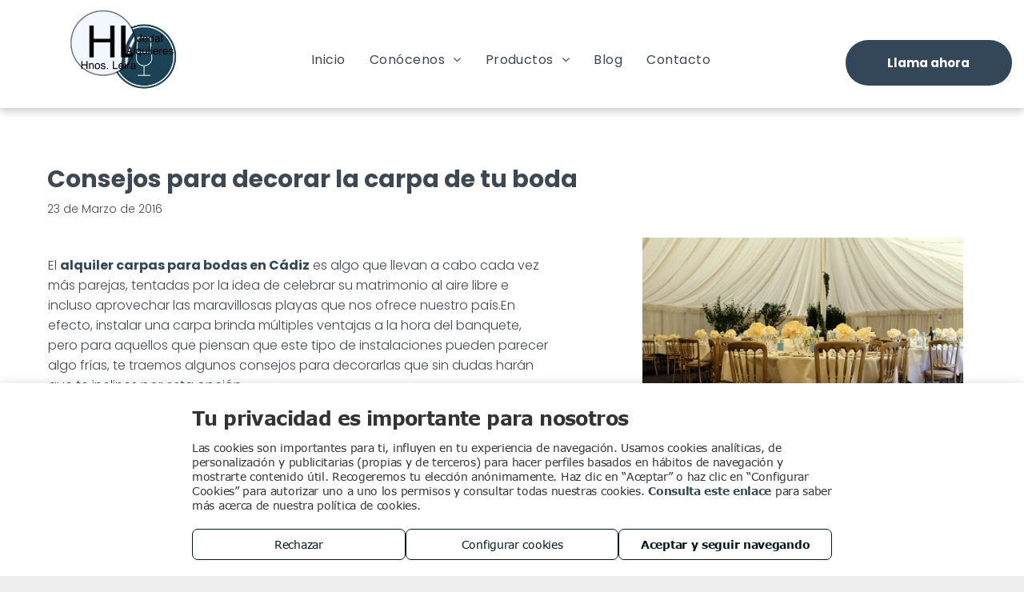

--- FILE ---
content_type: text/html;charset=utf-8
request_url: https://www.alquilermesascadiz.com/posts/consejos-para-decorar-la-carpa-de-tu-boda
body_size: 44400
content:
<!doctype html >
<html xmlns="http://www.w3.org/1999/xhtml" lang="es"
      class="">
<head>
    <meta charset="utf-8">
    




































<script type="text/javascript">
    window._currentDevice = 'desktop';
    window.Parameters = window.Parameters || {
        HomeUrl: 'https://www.alquilermesascadiz.com/',
        AccountUUID: '5a9f42c8ac2b44c28a17f962001eb4ca',
        SystemID: 'EU_PRODUCTION',
        SiteAlias: 'd491c9eaa7f141288b210bc8a61e0dbf',
        SiteType: atob('RFVEQU9ORQ=='),
        PublicationDate: 'Wed Jun 25 14:44:05 UTC 2025',
        ExternalUid: 'R7842008',
        IsSiteMultilingual: false,
        InitialPostAlias: '',
        InitialPostPageUuid: '',
        InitialDynamicItem: 'consejos-para-decorar-la-carpa-de-tu-boda',
        DynamicPageInfo: {
            isDynamicPage: true,
            base64JsonRowData: '[base64]',
        },
        InitialPageAlias: 'posts/~page-item~',
        InitialPageUuid: '7e293c7c9b2b42ae82faa083a68a79f9',
        InitialPageId: '28976201',
        InitialEncodedPageAlias: 'cG9zdHMvfnBhZ2UtaXRlbX4=',
        InitialHeaderUuid: '3b8ec2c2b1f94d1bbadfab7a89f52ae5',
        CurrentPageUrl: '',
        IsCurrentHomePage: false,
        AllowAjax: false,
        AfterAjaxCommand: null,
        HomeLinkText: 'Back To Home',
        UseGalleryModule: false,
        CurrentThemeName: 'Layout Theme',
        ThemeVersion: '500000',
        DefaultPageAlias: '',
        RemoveDID: true,
        WidgetStyleID: null,
        IsHeaderFixed: false,
        IsHeaderSkinny: false,
        IsBfs: true,
        StorePageAlias: 'null',
        StorePagesUrls: 'e30=',
        IsNewStore: 'false',
        StorePath: '',
        StoreId: 'null',
        StoreVersion: 0,
        StoreBaseUrl: '',
        StoreCleanUrl: true,
        StoreDisableScrolling: true,
        IsStoreSuspended: false,
        HasCustomDomain: true,
        SimpleSite: false,
        showCookieNotification: false,
        cookiesNotificationMarkup: 'null',
        translatedPageUrl: '',
        isFastMigrationSite: false,
        sidebarPosition: 'LEFT',
        currentLanguage: 'es',
        currentLocale: 'es',
        NavItems: '{}',
        errors: {
            general: 'There was an error connecting to the page.<br/> Make sure you are not offline.',
            password: 'Incorrect name/password combination',
            tryAgain: 'Try again'
        },
        NavigationAreaParams: {
            ShowBackToHomeOnInnerPages: true,
            NavbarSize: 4,
            NavbarLiveHomePage: 'https://www.alquilermesascadiz.com/',
            BlockContainerSelector: '.dmBody',
            NavbarSelector: '#dmNav:has(a)',
            SubNavbarSelector: '#subnav_main'
        },
        hasCustomCode: true,
        planID: '7',
        customTemplateId: 'null',
        siteTemplateId: 'null',
        productId: 'DM_DIRECT',
        disableTracking: false,
        pageType: 'DYNAMIC_PAGE_SUFFIX',
        isRuntimeServer: true,
        isInEditor: false,
        hasNativeStore: false,
        defaultLang: 'es',
        hamburgerMigration: null,
        isFlexSite: false
    };

    window.Parameters.LayoutID = {};
    window.Parameters.LayoutID[window._currentDevice] = 6;
    window.Parameters.LayoutVariationID = {};
    window.Parameters.LayoutVariationID[window._currentDevice] = 5;
</script>





















<!-- Injecting site-wide to the head -->

<script type="text/javascript" src="https://storage.googleapis.com/gcp_script_duda/scripts/cpm.min.js" data-swh-uuid="b98be53dc84041b6ba5d26368fef2ee1">
</script>



<!-- End Injecting site-wide to the head -->

<!-- Inject secured cdn script -->


<!-- ========= Meta Tags ========= -->
<!-- PWA settings -->
<script>
    function toHash(str) {
        var hash = 5381, i = str.length;
        while (i) {
            hash = hash * 33 ^ str.charCodeAt(--i)
        }
        return hash >>> 0
    }
</script>
<script>
    (function (global) {
    //const cacheKey = global.cacheKey;
    const isOffline = 'onLine' in navigator && navigator.onLine === false;
    const hasServiceWorkerSupport = 'serviceWorker' in navigator;
    if (isOffline) {
        console.log('offline mode');
    }
    if (!hasServiceWorkerSupport) {
        console.log('service worker is not supported');
    }
    if (hasServiceWorkerSupport && !isOffline) {
        window.addEventListener('load', function () {
            const serviceWorkerPath = '/runtime-service-worker.js?v=3';
            navigator.serviceWorker
                .register(serviceWorkerPath, { scope: './' })
                .then(
                    function (registration) {
                        // Registration was successful
                        console.log(
                            'ServiceWorker registration successful with scope: ',
                            registration.scope
                        );
                    },
                    function (err) {
                        // registration failed :(
                        console.log('ServiceWorker registration failed: ', err);
                    }
                )
                .catch(function (err) {
                    console.log(err);
                });
        });

        // helper function to refresh the page
        var refreshPage = (function () {
            var refreshing;
            return function () {
                if (refreshing) return;
                // prevent multiple refreshes
                var refreshkey = 'refreshed' + location.href;
                var prevRefresh = localStorage.getItem(refreshkey);
                if (prevRefresh) {
                    localStorage.removeItem(refreshkey);
                    if (Date.now() - prevRefresh < 30000) {
                        return; // dont go into a refresh loop
                    }
                }
                refreshing = true;
                localStorage.setItem(refreshkey, Date.now());
                console.log('refereshing page');
                window.location.reload();
            };
        })();

        function messageServiceWorker(data) {
            return new Promise(function (resolve, reject) {
                if (navigator.serviceWorker.controller) {
                    var worker = navigator.serviceWorker.controller;
                    var messageChannel = new MessageChannel();
                    messageChannel.port1.onmessage = replyHandler;
                    worker.postMessage(data, [messageChannel.port2]);
                    function replyHandler(event) {
                        resolve(event.data);
                    }
                } else {
                    resolve();
                }
            });
        }
    }
})(window);
</script>
<!-- Add manifest -->
<!-- End PWA settings -->



<link rel="canonical" href="https://www.alquilermesascadiz.com/posts/consejos-para-decorar-la-carpa-de-tu-boda">

<meta id="view" name="viewport" content="initial-scale=1, minimum-scale=1, maximum-scale=5, viewport-fit=cover">
<meta name="apple-mobile-web-app-capable" content="yes">

<!--Add favorites icons-->

<link rel="icon" type="image/x-icon" href="https://de.cdn-website.com/d491c9eaa7f141288b210bc8a61e0dbf/site_favicon_16_1689061213001.ico"/>

<!-- End favorite icons -->
<link rel="preconnect" href="https://le-de.cdn-website.com/"/>



<!-- render the required CSS and JS in the head section -->
<script id='d-js-dmapi'>
    window.SystemID = 'EU_PRODUCTION';

    if (!window.dmAPI) {
        window.dmAPI = {
            registerExternalRuntimeComponent: function () {
            },
            getCurrentDeviceType: function () {
                return window._currentDevice;
            },
            runOnReady: (ns, fn) => {
                const safeFn = dmAPI.toSafeFn(fn);
                ns = ns || 'global_' + Math.random().toString(36).slice(2, 11);
                const eventName = 'afterAjax.' + ns;

                if (document.readyState === 'complete') {
                    $.DM.events.off(eventName).on(eventName, safeFn);
                    setTimeout(function () {
                        safeFn({
                            isAjax: false,
                        });
                    }, 0);
                } else {
                    window?.waitForDeferred?.('dmAjax', () => {
                        $.DM.events.off(eventName).on(eventName, safeFn);
                        safeFn({
                            isAjax: false,
                        });
                    });
                }
            },
            toSafeFn: (fn) => {
                if (fn?.safe) {
                    return fn;
                }
                const safeFn = function (...args) {
                    try {
                        return fn?.apply(null, args);
                    } catch (e) {
                        console.log('function failed ' + e.message);
                    }
                };
                safeFn.safe = true;
                return safeFn;
            }
        };
    }

    if (!window.requestIdleCallback) {
        window.requestIdleCallback = function (fn) {
            setTimeout(fn, 0);
        }
    }
</script>

<!-- loadCSS function header.jsp-->






<script id="d-js-load-css">
/**
 * There are a few <link> tags with CSS resource in them that are preloaded in the page
 * in each of those there is a "onload" handler which invokes the loadCSS callback
 * defined here.
 * We are monitoring 3 main CSS files - the runtime, the global and the page.
 * When each load we check to see if we can append them all in a batch. If threre
 * is no page css (which may happen on inner pages) then we do not wait for it
 */
(function () {
  let cssLinks = {};
  function loadCssLink(link) {
    link.onload = null;
    link.rel = "stylesheet";
    link.type = "text/css";
  }
  
    function checkCss() {
      const pageCssLink = document.querySelector("[id*='CssLink']");
      const widgetCssLink = document.querySelector("[id*='widgetCSS']");

        if (cssLinks && cssLinks.runtime && cssLinks.global && (!pageCssLink || cssLinks.page) && (!widgetCssLink || cssLinks.widget)) {
            const storedRuntimeCssLink = cssLinks.runtime;
            const storedPageCssLink = cssLinks.page;
            const storedGlobalCssLink = cssLinks.global;
            const storedWidgetCssLink = cssLinks.widget;

            storedGlobalCssLink.disabled = true;
            loadCssLink(storedGlobalCssLink);

            if (storedPageCssLink) {
                storedPageCssLink.disabled = true;
                loadCssLink(storedPageCssLink);
            }

            if(storedWidgetCssLink) {
                storedWidgetCssLink.disabled = true;
                loadCssLink(storedWidgetCssLink);
            }

            storedRuntimeCssLink.disabled = true;
            loadCssLink(storedRuntimeCssLink);

            requestAnimationFrame(() => {
                setTimeout(() => {
                    storedRuntimeCssLink.disabled = false;
                    storedGlobalCssLink.disabled = false;
                    if (storedPageCssLink) {
                      storedPageCssLink.disabled = false;
                    }
                    if (storedWidgetCssLink) {
                      storedWidgetCssLink.disabled = false;
                    }
                    // (SUP-4179) Clear the accumulated cssLinks only when we're
                    // sure that the document has finished loading and the document 
                    // has been parsed.
                    if(document.readyState === 'interactive') {
                      cssLinks = null;
                    }
                }, 0);
            });
        }
    }
  

  function loadCSS(link) {
    try {
      var urlParams = new URLSearchParams(window.location.search);
      var noCSS = !!urlParams.get("nocss");
      var cssTimeout = urlParams.get("cssTimeout") || 0;

      if (noCSS) {
        return;
      }
      if (link.href && link.href.includes("d-css-runtime")) {
        cssLinks.runtime = link;
        checkCss();
      } else if (link.id === "siteGlobalCss") {
        cssLinks.global = link;
        checkCss();
      } 
      
      else if (link.id && link.id.includes("CssLink")) {
        cssLinks.page = link;
        checkCss();
      } else if (link.id && link.id.includes("widgetCSS")) {
        cssLinks.widget = link;
        checkCss();
      }
      
      else {
        requestIdleCallback(function () {
          window.setTimeout(function () {
            loadCssLink(link);
          }, parseInt(cssTimeout, 10));
        });
      }
    } catch (e) {
      throw e
    }
  }
  window.loadCSS = window.loadCSS || loadCSS;
})();
</script>



<script data-role="deferred-init" type="text/javascript">
    /* usage: window.getDeferred(<deferred name>).resolve() or window.getDeferred(<deferred name>).promise.then(...)*/
    function Def() {
        this.promise = new Promise((function (a, b) {
            this.resolve = a, this.reject = b
        }).bind(this))
    }

    const defs = {};
    window.getDeferred = function (a) {
        return null == defs[a] && (defs[a] = new Def), defs[a]
    }
    window.waitForDeferred = function (b, a, c) {
        let d = window?.getDeferred?.(b);
        d
            ? d.promise.then(a)
            : c && ["complete", "interactive"].includes(document.readyState)
                ? setTimeout(a, 1)
                : c
                    ? document.addEventListener("DOMContentLoaded", a)
                    : console.error(`Deferred  does not exist`);
    };
</script>
<style id="forceCssIncludes">
    /* This file is auto-generated from a `scss` file with the same name */

.videobgwrapper{overflow:hidden;position:absolute;z-index:0;width:100%;height:100%;top:0;left:0;pointer-events:none;border-radius:inherit}.videobgframe{position:absolute;width:101%;height:100%;top:50%;left:50%;transform:translateY(-50%) translateX(-50%);object-fit:fill}#dm video.videobgframe{margin:0}@media (max-width:767px){.dmRoot .dmPhotoGallery.newPhotoGallery:not(.photo-gallery-done){min-height:80vh}}@media (min-width:1025px){.dmRoot .dmPhotoGallery.newPhotoGallery:not(.photo-gallery-done){min-height:45vh}}@media (min-width:768px) and (max-width:1024px){.responsiveTablet .dmPhotoGallery.newPhotoGallery:not(.photo-gallery-done){min-height:45vh}}#dm [data-show-on-page-only]{display:none!important}#dmRoot div.stickyHeaderFix div.site_content{margin-top:0!important}#dmRoot div.stickyHeaderFix div.hamburger-header-container{position:relative}
    

</style>
<style id="cssVariables" type="text/css">
    :root {
  --color_1: rgba(51, 71, 88, 1);
  --color_2: rgba(61, 72, 82, 1);
  --color_3: rgba(255, 255, 255, 1);
  --color_4: rgba(51, 71, 88, 1);
  --color_5: rgba(255,255,255,0.75);
  --color_6: rgba(230,230,230,1);
  --color_7: rgba(51, 71, 88, 1);
}
</style>























<!-- Google Fonts Include -->













<!-- loadCSS function fonts.jsp-->



<link type="text/css" rel="stylesheet" href="https://de.cdn-website.com/fonts/css2?family=Roboto:wght@100;300;400;500;700;900&family=Montserrat:wght@100..900&family=Poppins:wght@100;200;300;400;500;600;700;800;900&amp;subset=latin-ext&amp;display=swap"  />





<!-- RT CSS Include d-css-runtime-desktop-one-package-structured-global-->
<link rel="stylesheet" type="text/css" href="https://static.cdn-website.com/mnlt/production/6081/_dm/s/rt/dist/css/d-css-runtime-desktop-one-package-structured-global.min.css" />

<!-- End of RT CSS Include -->

<link type="text/css" rel="stylesheet" href="https://de.cdn-website.com/WIDGET_CSS/fe24e5bab22161f5eae2d8853c8ed509.css" id="widgetCSS" />

<!-- Support `img` size attributes -->
<style>img[width][height] {
  height: auto;
}</style>

<!-- Support showing sticky element on page only -->
<style>
  body[data-page-alias="posts/~page-item~"] #dm [data-show-on-page-only="posts/~page-item~"] {
    display: block !important;
  }
</style>

<!-- This is populated in Ajax navigation -->
<style id="pageAdditionalWidgetsCss" type="text/css">
</style>




<!-- Site CSS -->
<link type="text/css" rel="stylesheet" href="https://de.cdn-website.com/d491c9eaa7f141288b210bc8a61e0dbf/files/d491c9eaa7f141288b210bc8a61e0dbf_1.min.css?v=37" id="siteGlobalCss" />



<style id="customWidgetStyle" type="text/css">
    
</style>
<style id="innerPagesStyle" type="text/css">
    
</style>


<style
        id="additionalGlobalCss" type="text/css"
>
</style>

<style id="pagestyle" type="text/css">
    *#dm *.dmBody div.u_1821376567
{
	background-color:var(--color_3) !important;
}
*#dm *.dmBody div.u_1086361725
{
	background-color:var(--color_3) !important;
}
*#dm *.dmBody div.u_1120909502
{
	background-color:var(--color_3) !important;
}
*#dm *.dmBody nav.u_1596148418
{
	color:white !important;
}
*#dm *.dmBody *.u_1455267078
{
	font-size:52px !important;
	font-weight:700 !important;
}
*#dm *.dmBody div.u_1445174739
{
	background-repeat:no-repeat !important;
	background-image:none !important;
	background-size:cover !important;
}
*#dm *.dmBody div.u_1096981603 .caption-inner
{
	background-color:rgba(0,0,0,0) !important;
}
*#dm *.dmBody a.span.textonly
{
	color:var(--color_3) !important;
}
*#dm *.dmBody div.dmform-error
{
	font-style:normal !important;
}
*#dm *.dmBody div.dmforminput textarea
{
	font-style:italic !important;
}
*#dm *.dmBody div.dmforminput *.fileUploadLink
{
	font-style:italic !important;
}
*#dm *.dmBody div.checkboxwrapper span
{
	font-style:italic !important;
}
*#dm *.dmBody div.radiowrapper span
{
	font-style:italic !important;
}
*#dm *.dmBody nav.u_1144820115
{
	color:black !important;
}
*#dm *.dmBody div.u_1888146915
{
	border-style:solid !important;
	border-width:0 !important;
	border-color:var(--color_6) !important;
	background-color:var(--color_3) !important;
}
*#dm *.dmBody *.u_1443851215
{
	display:block !important;
}
*#dm *.dmBody *.u_1584038227
{
	display:block !important;
}
*#dm *.dmBody *.u_1288171962
{
	display:block !important;
}
*#dm *.dmBody div.u_1888146915 .caption-button
{
	border-style:solid !important;
	border-width:0 !important;
	border-radius:2px !important;
	-moz-border-radius:2px !important;
	-webkit-border-radius:2px !important;
	box-shadow:none !important;
	-moz-box-shadow:none !important;
	-webkit-box-shadow:none !important;
	direction:ltr !important;
}
*#dm *.dmBody div.u_1888146915 .caption-button span.text
{
	font-weight:normal !important;
}
*#dm *.dmBody *.u_1758250837
{
	display:block !important;
}
*#dm *.dmBody *.u_1888146915 .photoGalleryThumbs .image-container a
{
	background-size:cover !important;
}
*#dm *.dmBody div.u_1888146915 .photoGalleryThumbs .image-container
{
	border-radius:0 !important;
	-moz-border-radius:0 !important;
	-webkit-border-radius:0 !important;
}
*#dm *.dmBody div.u_1888146915 .caption-inner
{
	background-color:rgba(0,0,0,0) !important;
}
*#dm *.dmBody div.u_1888146915 .caption-container .caption-title
{
	font-weight:normal !important;
}
*#dm *.dmBody div.u_1635277919
{
	line-height:2.0 !important;
}
*#dm *.dmBody div.u_1363434286
{
	background-color:var(--color_3) !important;
}
*#dm *.dmBody *.u_1031708078
{
	color:var(--color_2) !important;
	font-size:52px !important;
	font-weight:700 !important;
}
*#dm *.dmBody div.u_1967211152 .photoGalleryThumbs .image-container
{
	border-radius:0 !important;
	-moz-border-radius:0 !important;
	-webkit-border-radius:0 !important;
}
*#dm *.dmBody *.u_1967211152 .caption-inner
{
	border-bottom-left-radius:0 !important;
	-webkit-border-top-right-radius:0 !important;
	-moz-border-top-right-radius:0 !important;
	-webkit-border-bottom-right-radius:0 !important;
	-webkit-border-bottom-left-radius:0 !important;
	border-top-right-radius:0 !important;
	-webkit-border-top-left-radius:0 !important;
	border-radius:0 !important;
	-moz-border-bottom-right-radius:0 !important;
	-moz-border-top-left-radius:0 !important;
	border-top-left-radius:0 !important;
	-moz-border-radius:0 !important;
	-moz-border-bottom-left-radius:0 !important;
	border-bottom-right-radius:0 !important;
	-webkit-border-radius:0 !important;
}
*#dm *.dmBody *.main-navigation.unifiednav:not(.unifiednav_vertical) *.unifiednav__container:not([data-depth])>*.unifiednav__item-wrap:not(:last-child)::before
{
	font-size:14px !important;
}
*#dm *.dmBody *.main-navigation.unifiednav:not(.unifiednav_vertical) *.unifiednav__container:not([data-depth])>*.unifiednav__item-wrap:not(:last-child)::after
{
	font-size:14px !important;
}
*#dm *.dmBody div.u_1623205752 img[dm_changed]
{
	border-radius:0 !important;
	-moz-border-radius:0 !important;
	-webkit-border-radius:0 !important;
}
*#dm *.dmBody div.u_1623205752 img
{
	border-radius:0 !important;
	-moz-border-radius:0 !important;
	-webkit-border-radius:0 !important;
}
*#dm *.dmBody *.u_1783404857.main-navigation.unifiednav *.unifiednav__container[data-depth="0"]
{
	top:calc(100% - 0px - 0px) !important;
}
*#dm *.dmBody *.u_1783404857.main-navigation.unifiednav *.unifiednav__container:not([data-depth])>*.unifiednav__item-wrap>*.unifiednav__item
{
	padding-right:15px !important;
	padding-left:15px !important;
}
*#dm *.dmBody *.u_1783404857.main-navigation.unifiednav:not([image]) *.unifiednav__container[data-depth="0"]
{
	top:calc(100% - 0px - 0px) !important;
}
*#dm *.dmBody *.u_1783404857.main-navigation.unifiednav *.unifiednav__container:not([data-depth])>*.unifiednav__item-wrap:not(:last-child) *.unifiednav__container[data-depth="0"]
{
	left:15px !important;
}
*#dm *.dmBody *.u_1783404857.main-navigation.unifiednav[data-middle-logo-nav="true"] *.unifiednav__container:not([data-depth])>*.unifiednav__item-wrap *.unifiednav__container[data-depth="0"]
{
	left:15px !important;
	transform:translateX(0) !important;
}
*#dm *.dmBody *.u_1783404857.main-navigation.unifiednav[data-middle-logo-nav="true"][layout-main="horizontal_nav_layout_6"] *.unifiednav__container:not([data-depth])>*.unifiednav__item-wrap *.unifiednav__container[data-depth="0"]
{
	margin-left:0 !important;
}
*#dm *.dmBody *.u_1783404857.main-navigation.unifiednav[data-middle-logo-nav="true"][layout-main="horizontal_nav_layout_7"] *.unifiednav__container:not([data-depth])>*.unifiednav__item-wrap *.unifiednav__container[data-depth="0"]
{
	margin-left:0 !important;
}
*#dm *.dmBody *.u_1783404857.main-navigation.unifiednav[data-middle-logo-nav="true"][layout-main="horizontal_nav_layout_8"] *.unifiednav__container:not([data-depth])>*.unifiednav__item-wrap *.unifiednav__container[data-depth="0"]
{
	margin-left:0 !important;
}
*#dm *.dmBody *.u_1783404857.main-navigation.unifiednav:not(.unifiednav_vertical) *.unifiednav__container:not([data-depth])>*.unifiednav__item-wrap:not(:last-child)::before
{
	font-size:14px !important;
}
*#dm *.dmBody *.u_1783404857.main-navigation.unifiednav:not(.unifiednav_vertical) *.unifiednav__container:not([data-depth])>*.unifiednav__item-wrap:not(:last-child)::after
{
	font-size:14px !important;
}
*#dm *.dmBody div.dm-title
{
	font-family:Montserrat !important;
	color:var(--color_3) !important;
	font-style:normal !important;
	font-weight:bold !important;
}
*#dm *.dmBody div.u_dm-title
{
	font-family:Montserrat !important;
	font-style:normal !important;
	font-weight:bold !important;
}
*#dm *.dmBody nav.u_1954422151.main-navigation.unifiednav *.unifiednav__container[data-depth]>*.unifiednav__item-wrap:not(:last-child)::after
{
	border-top-width:0 !important;
}
*#dm *.dmBody *.u_1954422151.main-navigation.unifiednav[data-nav-structure="SPLIT"] *.unifiednav__container:not([data-depth]) *:not(:last-of-type)>*.unifiednav__item-wrap *.unifiednav__container[data-depth="0"]
{
	left:0 !important;
}
*#dm *.dmBody *.u_1954422151.main-navigation.unifiednav[data-nav-structure="SPLIT"] *.unifiednav__container:not([data-depth]) *:last-of-type>*.unifiednav__item-wrap:not(:last-child) *.unifiednav__container[data-depth="0"]
{
	left:0 !important;
}
*#dm *.dmBody nav.u_1954422151.main-navigation.unifiednav.effect-bottom2 *.unifiednav__container:not([data-depth])>*.unifiednav__item-wrap>*.unifiednav__item *.nav-item-text::after
{
	border-top-color:rgba(152,152,152,1) !important;
}
*#dm *.dmBody div.u_1966787857 hr
{
	color:var(--color_6) !important;
	border-top-width:1px !important;
	border-top-style:solid !important;
}
*#dm *.dmBody *.u_1954422151.main-navigation.unifiednav[data-nav-structure='VERTICAL'] *.unifiednav__container:not([data-depth])>*.unifiednav__item-wrap::after
{
	align-self:flex-start !important;
}
*#dm *.dmBody *.u_1954422151.main-navigation.unifiednav *.unifiednav__container[data-depth] *.unifiednav__item
{
	justify-content:flex-start !important;
}
*#dm *.dmBody *.u_1954422151.main-navigation.unifiednav *.unifiednav__container:not([data-depth])>*.unifiednav__item-wrap>*.unifiednav__item
{
	text-align:left !important;
	justify-content:flex-start !important;
	padding-top:15px !important;
	padding-bottom:15px !important;
}
*#dm *.dmBody *.u_1954422151.main-navigation.unifiednav:not([image]) *.unifiednav__container[data-depth="0"]
{
	top:calc(100% - 15px - 0px) !important;
}
*#dm *.dmBody *.u_1954422151.main-navigation.unifiednav[data-nav-structure="HORIZONTAL"] *.unifiednav__container:not([data-depth])>*.unifiednav__item-wrap:not(:last-child) *.unifiednav__container[data-depth="0"]
{
	left:0 !important;
}
*#dm *.dmBody div.sbcontainer
{
	background-color:rgba(0,0,0,0) !important;
	box-shadow:rgba(0,0,0,0.25) 0 3px 11px 0 !important;
	-moz-box-shadow:rgba(0,0,0,0.25) 0 3px 11px 0 !important;
	-webkit-box-shadow:rgba(0,0,0,0.25) 0 3px 11px 0 !important;
}
*#dm *.dmBody div.u_1079055097
{
	background-color:var(--color_3) !important;
}
*#dm *.dmBody a.u_1285312266
{
	background-repeat:no-repeat !important;
}
*#dm *.dmBody nav.u_1954422151.main-navigation.unifiednav *.unifiednav__container:not([data-depth])>*.unifiednav__item-wrap>*.unifiednav__item:hover
{
	color:var(--color_1) !important;
}
*#dm *.dmBody nav.u_1954422151.main-navigation.unifiednav *.unifiednav__container:not([data-depth])>*.unifiednav__item-wrap>*.unifiednav__item.hover
{
	color:var(--color_1) !important;
}
*#dm *.dmBody nav.u_1954422151.main-navigation.unifiednav *.unifiednav__container:not([data-depth])>*.unifiednav__item-wrap>*.unifiednav__item.dmNavItemSelected
{
	color:var(--color_1) !important;
}
*#dm *.dmBody nav.u_1954422151.main-navigation.unifiednav *.unifiednav__container:not([data-depth])>*.unifiednav__item-wrap>*.unifiednav__item
{
	color:rgba(102,107,110,1) !important;
}
*#dm *.dmBody *.u_1954422151.main-navigation.unifiednav:not([data-nav-structure='VERTICAL']) *.unifiednav__container:not([data-depth])>*.unifiednav__item-wrap:not(:last-child)::before
{
	font-size:18px !important;
}
*#dm *.dmBody *.u_1954422151.main-navigation.unifiednav:not([data-nav-structure='VERTICAL']) *.unifiednav__container:not([data-depth])>*.unifiednav__item-wrap:not(:last-child)::after
{
	font-size:18px !important;
}
*#dm *.dmBody nav.u_1954422151.main-navigation.unifiednav *.unifiednav__container[data-depth] *.unifiednav__item
{
	color:rgba(102,107,110,1) !important;
}
*#dm *.dmBody nav.u_1954422151.main-navigation.unifiednav *.unifiednav__container[data-depth] *.unifiednav__item:hover
{
	color:var(--color_1) !important;
}
*#dm *.dmBody nav.u_1954422151.main-navigation.unifiednav *.unifiednav__container[data-depth] *.unifiednav__item.hover
{
	color:var(--color_1) !important;
}
*#dm *.dmBody nav.u_1954422151.main-navigation.unifiednav *.unifiednav__container[data-depth] *.unifiednav__item.dmNavItemSelected
{
	color:var(--color_1) !important;
}
*#dm *.dmBody nav.u_1783404857.main-navigation.unifiednav *.unifiednav__container:not([data-depth])>*.unifiednav__item-wrap>*.unifiednav__item
{
	color:var(--color_2) !important;
}
*#dm *.dmBody *.u_1783404857.main-navigation.unifiednav:not([data-nav-structure='VERTICAL']) *.unifiednav__container:not([data-depth])>*.unifiednav__item-wrap:not(:last-child)::before
{
	font-size:16px !important;
}
*#dm *.dmBody *.u_1783404857.main-navigation.unifiednav:not([data-nav-structure='VERTICAL']) *.unifiednav__container:not([data-depth])>*.unifiednav__item-wrap:not(:last-child)::after
{
	font-size:16px !important;
}
*#dm *.dmBody nav.u_1783404857.main-navigation.unifiednav.effect-bottom2 *.unifiednav__container:not([data-depth])>*.unifiednav__item-wrap>*.unifiednav__item *.nav-item-text::after
{
	border-top-color:var(--theme-color) !important;
}
*#dm *.dmBody nav.u_1783404857.main-navigation.unifiednav *.unifiednav__container:not([data-depth])>*.unifiednav__item-wrap>*.unifiednav__item:hover
{
	color:var(--theme-color) !important;
}
*#dm *.dmBody nav.u_1783404857.main-navigation.unifiednav *.unifiednav__container:not([data-depth])>*.unifiednav__item-wrap>*.unifiednav__item.hover
{
	color:var(--theme-color) !important;
}
*#dm *.dmBody nav.u_1783404857.main-navigation.unifiednav *.unifiednav__container:not([data-depth])>*.unifiednav__item-wrap>*.unifiednav__item.dmNavItemSelected
{
	color:var(--theme-color) !important;
}
*#dm *.dmBody div.u_1411263651 img[dm_changed]
{
	border-radius:0 !important;
	-moz-border-radius:0 !important;
	-webkit-border-radius:0 !important;
}
*#dm *.dmBody div.u_1411263651 img
{
	border-radius:0 !important;
	-moz-border-radius:0 !important;
	-webkit-border-radius:0 !important;
}
*#dm *.dmBody *.u_1828351326.main-navigation.unifiednav[data-nav-structure="SPLIT"] *.unifiednav__container:not([data-depth]) *:not(:last-of-type)>*.unifiednav__item-wrap *.unifiednav__container[data-depth="0"]
{
	left:0 !important;
}
*#dm *.dmBody *.u_1828351326.main-navigation.unifiednav[data-nav-structure="SPLIT"] *.unifiednav__container:not([data-depth]) *:last-of-type>*.unifiednav__item-wrap:not(:last-child) *.unifiednav__container[data-depth="0"]
{
	left:0 !important;
}
*#dm *.dmBody nav.u_1828351326.main-navigation.unifiednav *.unifiednav__container[data-depth]
{
	background-color:rgba(0,0,0,0) !important;
}
*#dm *.dmBody *.u_1828351326.main-navigation.unifiednav:not([image]) *.unifiednav__container[data-depth="0"]
{
	top:calc(100% - 6px - 0px) !important;
}
*#dm *.dmBody *.u_1828351326.main-navigation.unifiednav[data-nav-structure="HORIZONTAL"] *.unifiednav__container:not([data-depth])>*.unifiednav__item-wrap:not(:last-child) *.unifiednav__container[data-depth="0"]
{
	left:0 !important;
}
*#dm *.dmBody *.u_1828351326.main-navigation.unifiednav *.unifiednav__container:not([data-depth])>*.unifiednav__item-wrap>*.unifiednav__item
{
	text-align:center !important;
	justify-content:center !important;
}
*#dm *.dmBody *.u_1828351326.main-navigation.unifiednav[data-nav-structure='VERTICAL'] *.unifiednav__container:not([data-depth])>*.unifiednav__item-wrap::after
{
	align-self:center !important;
}
*#dm *.dmBody *.u_1828351326.main-navigation.unifiednav *.unifiednav__container[data-depth] *.unifiednav__item
{
	justify-content:center !important;
	text-align:CENTER !important;
}
*#dm *.dmBody nav.u_1828351326.main-navigation.unifiednav.effect-bottom2 *.unifiednav__container:not([data-depth])>*.unifiednav__item-wrap>*.unifiednav__item *.nav-item-text::after
{
	border-top-color:var(--theme-color) !important;
}
*#dm *.dmBody div.u_1089580362
{
	background-color:rgba(0,0,0,0) !important;
}
*#dm *.dmBody nav.u_1783404857.main-navigation.unifiednav *.unifiednav__container[data-depth] *.unifiednav__item
{
	color:var(--color_2) !important;
}
*#dm *.dmBody nav.u_1783404857.main-navigation.unifiednav *.unifiednav__container[data-depth]
{
	background-color:var(--color_3) !important;
}
*#dm *.dmBody nav.u_1783404857.main-navigation.unifiednav *.unifiednav__container[data-depth] *.unifiednav__item:hover
{
	color:var(--theme-color) !important;
	background-color:var(--color_3) !important;
}
*#dm *.dmBody nav.u_1783404857.main-navigation.unifiednav *.unifiednav__container[data-depth] *.unifiednav__item.hover
{
	color:var(--theme-color) !important;
	background-color:var(--color_3) !important;
}
*#dm *.dmBody nav.u_1783404857.main-navigation.unifiednav *.unifiednav__container[data-depth] *.unifiednav__item.dmNavItemSelected
{
	color:var(--theme-color) !important;
	background-color:var(--color_3) !important;
}
*#dm *.dmBody nav.u_1783404857.main-navigation.unifiednav:not([data-nav-structure="VERTICAL"]) *.unifiednav__container[data-depth]
{
	box-shadow:rgba(0,0,0,0.25) 0 3px 11px 0 !important;
	-moz-box-shadow:rgba(0,0,0,0.25) 0 3px 11px 0 !important;
	-webkit-box-shadow:rgba(0,0,0,0.25) 0 3px 11px 0 !important;
}
*#dm *.dmBody nav.u_1828351326.main-navigation.unifiednav *.unifiednav__container[data-depth] *.unifiednav__item
{
	color:var(--color_2) !important;
}
*#dm *.dmBody nav.u_1828351326.main-navigation.unifiednav *.unifiednav__container[data-depth] *.unifiednav__item:hover
{
	color:var(--theme-color) !important;
	background-color:rgba(0,0,0,0) !important;
}
*#dm *.dmBody nav.u_1828351326.main-navigation.unifiednav *.unifiednav__container[data-depth] *.unifiednav__item.hover
{
	color:var(--theme-color) !important;
	background-color:rgba(0,0,0,0) !important;
}
*#dm *.dmBody nav.u_1828351326.main-navigation.unifiednav *.unifiednav__container[data-depth] *.unifiednav__item.dmNavItemSelected
{
	color:var(--theme-color) !important;
	background-color:rgba(0,0,0,0) !important;
}
*#dm *.dmBody nav.u_1828351326.main-navigation.unifiednav *.unifiednav__container:not([data-depth])>*.unifiednav__item-wrap>*.unifiednav__item:hover
{
	color:var(--theme-color) !important;
}
*#dm *.dmBody nav.u_1828351326.main-navigation.unifiednav *.unifiednav__container:not([data-depth])>*.unifiednav__item-wrap>*.unifiednav__item.hover
{
	color:var(--theme-color) !important;
}
*#dm *.dmBody nav.u_1828351326.main-navigation.unifiednav *.unifiednav__container:not([data-depth])>*.unifiednav__item-wrap>*.unifiednav__item.dmNavItemSelected
{
	color:var(--theme-color) !important;
}
*#dm *.dmBody nav.u_1828351326.main-navigation.unifiednav *.unifiednav__container:not([data-depth])>*.unifiednav__item-wrap>*.unifiednav__item
{
	color:var(--color_2) !important;
}
*#dm *.dmBody *.u_1828351326.main-navigation.unifiednav:not([data-nav-structure='VERTICAL']) *.unifiednav__container:not([data-depth])>*.unifiednav__item-wrap:not(:last-child)::before
{
	font-size:18px !important;
}
*#dm *.dmBody *.u_1828351326.main-navigation.unifiednav:not([data-nav-structure='VERTICAL']) *.unifiednav__container:not([data-depth])>*.unifiednav__item-wrap:not(:last-child)::after
{
	font-size:18px !important;
}
*#dm *.dmBody div.u_1330020058 img[dm_changed]
{
	border-radius:0 !important;
	-moz-border-radius:0 !important;
	-webkit-border-radius:0 !important;
}
*#dm *.dmBody div.u_1330020058 img
{
	border-radius:0 !important;
	-moz-border-radius:0 !important;
	-webkit-border-radius:0 !important;
}
*#dm *.dmBody *.u_1596148418.main-navigation.unifiednav[data-nav-structure="SPLIT"] *.unifiednav__container:not([data-depth]) *:not(:last-of-type)>*.unifiednav__item-wrap *.unifiednav__container[data-depth="0"]
{
	left:0 !important;
}
*#dm *.dmBody *.u_1596148418.main-navigation.unifiednav[data-nav-structure="SPLIT"] *.unifiednav__container:not([data-depth]) *:last-of-type>*.unifiednav__item-wrap:not(:last-child) *.unifiednav__container[data-depth="0"]
{
	left:0 !important;
}
*#dm *.dmBody *.u_1596148418.main-navigation.unifiednav[data-nav-structure='VERTICAL'] *.unifiednav__container:not([data-depth])>*.unifiednav__item-wrap::after
{
	align-self:center !important;
}
*#dm *.dmBody nav.u_1596148418.main-navigation.unifiednav *.unifiednav__container:not([data-depth])>*.unifiednav__item-wrap>*.unifiednav__item
{
	color:var(--color_2) !important;
	font-weight:normal !important;
}
*#dm *.dmBody nav.u_1596148418.main-navigation.unifiednav *.unifiednav__container[data-depth] *.unifiednav__item
{
	font-weight:normal !important;
	color:var(--color_2) !important;
}
*#dm *.dmBody nav.u_1596148418.main-navigation.unifiednav *.unifiednav__container[data-depth] *.unifiednav__item:hover
{
	color:var(--theme-color) !important;
}
*#dm *.dmBody nav.u_1596148418.main-navigation.unifiednav *.unifiednav__container[data-depth] *.unifiednav__item.hover
{
	color:var(--theme-color) !important;
}
*#dm *.dmBody nav.u_1596148418.main-navigation.unifiednav *.unifiednav__container[data-depth] *.unifiednav__item.dmNavItemSelected
{
	color:var(--theme-color) !important;
}
*#dm *.dmBody nav.u_1596148418.main-navigation.unifiednav *.unifiednav__container:not([data-depth])>*.unifiednav__item-wrap>*.unifiednav__item:hover
{
	font-weight:normal !important;
	color:var(--theme-color) !important;
}
*#dm *.dmBody nav.u_1596148418.main-navigation.unifiednav *.unifiednav__container:not([data-depth])>*.unifiednav__item-wrap>*.unifiednav__item.hover
{
	font-weight:normal !important;
	color:var(--theme-color) !important;
}
*#dm *.dmBody nav.u_1596148418.main-navigation.unifiednav *.unifiednav__container:not([data-depth])>*.unifiednav__item-wrap>*.unifiednav__item.dmNavItemSelected
{
	font-weight:normal !important;
	color:var(--theme-color) !important;
}
*#dm *.dmBody nav.u_1596148418.main-navigation.unifiednav.effect-bottom *.unifiednav__container:not([data-depth])>*.unifiednav__item-wrap>*.unifiednav__item *.nav-item-text::after
{
	border-top-color:var(--theme-color) !important;
	border-top-style:solid !important;
	border-top-width:4px !important;
}
*#dm *.dmBody *.u_1596148418.main-navigation.unifiednav *.unifiednav__container[data-depth] *.unifiednav__item
{
	justify-content:center !important;
	padding-top:0 !important;
	padding-bottom:0 !important;
}
*#dm *.dmBody *.u_1596148418.main-navigation.unifiednav *.unifiednav__container:not([data-depth])>*.unifiednav__item-wrap>*.unifiednav__item
{
	text-align:center !important;
	padding-top:15px !important;
	padding-bottom:15px !important;
	justify-content:center !important;
}
*#dm *.dmBody *.u_1596148418.main-navigation.unifiednav:not([image]) *.unifiednav__container[data-depth="0"]
{
	top:calc(100% - 15px - 0px) !important;
}
*#dm *.dmBody *.u_1596148418.main-navigation.unifiednav[data-nav-structure="HORIZONTAL"] *.unifiednav__container:not([data-depth])>*.unifiednav__item-wrap:not(:last-child) *.unifiednav__container[data-depth="0"]
{
	left:0 !important;
}
*#dm *.dmBody *.u_1596148418.main-navigation.unifiednav:not([data-nav-structure='VERTICAL']) *.unifiednav__container:not([data-depth])>*.unifiednav__item-wrap:not(:last-child)::before
{
	font-size:38px !important;
}
*#dm *.dmBody *.u_1596148418.main-navigation.unifiednav:not([data-nav-structure='VERTICAL']) *.unifiednav__container:not([data-depth])>*.unifiednav__item-wrap:not(:last-child)::after
{
	font-size:38px !important;
}
*#dm *.dmBody div.u_1625323973
{
	background-color:var(--color_1) !important;
}
*#dm *.dmBody div.u_1799904278
{
	background-color:var(--color_1) !important;
}
*#dm *.dmBody div.u_1130600629 .seo-widget-container
{
	color:var(--color_3) !important;
}
*#dm *.dmBody div.u_1130600629 .seo-link
{
	color:var(--color_3) !important;
}
*#dm *.dmBody div.u_1849364546
{
	background-color:var(--color_1) !important;
}
*#dm *.dmBody div.u_1632770856 *.open-hours-item dt
{
	color:var(--color_3) !important;
}
*#dm *.dmBody div.u_1632770856 *.open-hours-item dd
{
	color:var(--color_3) !important;
}
*#dm *.dmBody div.u_1632770856 *.open-hours-item time
{
	color:var(--color_3) !important;
}
*#dm *.dmBody div.u_1632770856 *.open-hours-special
{
	color:var(--color_3) !important;
}
*#dm *.dmBody div.u_1632770856 .dmwidget-title
{
	color:var(--color_3) !important;
}
*#dm *.dmBody a.u_1991288212:hover span.text
{
	color:var(--color_5) !important;
}
*#dm *.dmBody a.u_1991288212.hover span.text
{
	color:var(--color_5) !important;
}
*#dm *.dmBody *.u_1564110319 .title
{
	text-align:LEFT !important;
}
*#dm *.dmBody *.u_1564110319 .mailto-text
{
	text-align:LEFT !important;
}
*#dm *.dmBody *.u_1841194578 .qdq-text
{
	text-align:LEFT !important;
}
*#dm *.dmBody div.u_1841194578 .qdq-text
{
	color:var(--color_3) !important;
}
*#dm *.dmBody div.u_1027210304 .seo-widget-container
{
	color:var(--color_3) !important;
}
*#dm *.dmBody div.u_1027210304 .seo-link
{
	color:var(--color_3) !important;
}
*#dm *.dmBody *.u_1027210304 .bullet
{
	color:var(--color_3) !important;
}
*#dm *.dmBody div.u_1158662330
{
	background-color:var(--color_3) !important;
}
*#dm *.dmBody div.u_1768840377
{
	color:var(--color_3) !important;
}
*#dm *.dmBody div.u_1491717189 .title
{
	color:var(--color_1) !important;
}
*#dm *.dmBody div.u_1564110319 .mailto
{
	font-weight:bold !important;
}
*#dm *.dmBody div.u_1564110319 .title
{
	color:var(--color_3) !important;
	text-decoration:underline !important;
	font-weight:bold !important;
}
*#dm *.dmBody a.u_1991288212 span.text
{
	text-decoration:underline !important;
	font-weight:normal !important;
}
*#dm *.dmBody *.u_1991288212
{
	text-align:CENTER !important;
}
*#dm *.dmBody a.u_1991288212
{
	background-color:var(--theme-color) !important;
}
*#dm *.dmBody a.u_1808674018:hover
{
	background-color:var(--color_3) !important;
	background-image:none !important;
}
*#dm *.dmBody a.u_1808674018.hover
{
	background-color:var(--color_3) !important;
	background-image:none !important;
}
*#dm *.dmBody a.u_1808674018:hover span.text
{
	color:var(--color_4) !important;
	font-weight:bold !important;
}
*#dm *.dmBody a.u_1808674018.hover span.text
{
	color:var(--color_4) !important;
	font-weight:bold !important;
}
*#dm *.dmBody a.u_1808674018 span.text
{
	font-weight:bold !important;
}
*#dm *.dmBody a.u_1808674018
{
	border-style:solid !important;
	border-width:2px !important;
	border-color:var(--color_4) !important;
}
*#dm *.dmBody div.u_1096981603 .caption-container .caption-title
{
	font-weight:normal !important;
	color:var(--color_2) !important;
}
*#dm *.dmBody div.u_1096981603 .caption-container .caption-text
{
	color:var(--color_2) !important;
}
*#dm *.dmBody div.u_1096981603 .caption-container .caption-text .rteBlock
{
	color:var(--color_2) !important;
}

</style>

<style id="pagestyleDevice" type="text/css">
    *#dm *.dmBody h3.u_1455267078 {
  float:none !important;
  top:0 !important;
  left:0 !important;
  width:587px !important;
  position:relative !important;
  height:auto !important;
  padding-top:2px !important;
  padding-left:0 !important;
  padding-bottom:2px !important;
  margin-right:0 !important;
  margin-left:-0.5px !important;
  max-width:calc(100% - 0px) !important;
  margin-top:8px !important;
  margin-bottom:8px !important;
  padding-right:0 !important;
  min-width:25px !important;
  text-align:left !important;
}

*#dm *.dmBody div.u_1898993650 {
  float:none !important;
  top:0 !important;
  left:0 !important;
  width:100% !important;
  position:relative !important;
  height:auto !important;
  padding-top:2px !important;
  padding-left:0 !important;
  padding-bottom:2px !important;
  margin-right:auto !important;
  margin-left:0 !important;
  max-width:100% !important;
  margin-top:20px !important;
  margin-bottom:8px !important;
  padding-right:0 !important;
  min-width:0 !important;
  display:block !important;
}

*#dm *.dmBody div.u_1120909502 {
  padding-top:0 !important;
  padding-bottom:0 !important;
  padding-right:40px !important;
  padding-left:40px !important;
  margin-left:0 !important;
  margin-top:0 !important;
  margin-bottom:50px !important;
  margin-right:0 !important;
  width:auto !important;
  float:none !important;
  top:0 !important;
  left:0 !important;
  position:relative !important;
  height:auto !important;
  max-width:100% !important;
  min-width:0 !important;
  text-align:start !important;
}

*#dm *.dmBody *.u_1096981603 .photoGalleryThumbs { padding:2.5px !important; }

*#dm *.dmBody *.u_1096981603 .layout-container { padding:2.5px !important; }

*#dm *.dmBody *.u_1096981603 .photoGalleryViewAll { padding:0 5px !important; }

*#dm *.dmBody div.u_1096981603 .caption-container .caption-title { font-size:15px !important; }

*#dm *.dmBody div.u_1096981603 .caption-container .caption-text { font-size:12px !important; }

*#dm *.dmBody div.u_1096981603 .caption-container .caption-text .rteBlock { font-size:12px !important; }

*#dm *.dmBody div.u_1445174739 {
  background-position:50% 50% !important;
  padding-left:0 !important;
  padding-right:20px !important;
  background-repeat:no-repeat !important;
  background-size:cover !important;
  margin-left:0 !important;
  padding-top:0 !important;
  padding-bottom:0 !important;
  margin-top:0 !important;
  margin-bottom:0 !important;
  margin-right:0 !important;
}

*#dm *.dmBody div.u_1532117688 {
  font-size:14px !important;
  float:none !important;
  top:0 !important;
  left:0 !important;
  width:639px !important;
  position:relative !important;
  height:auto !important;
  padding-top:2px !important;
  padding-left:0 !important;
  padding-bottom:2px !important;
  margin-right:auto !important;
  margin-left:0 !important;
  max-width:100% !important;
  margin-top:0 !important;
  margin-bottom:0 !important;
  padding-right:0 !important;
  min-width:0 !important;
  display:block !important;
}

*#dm *.dmBody div.u_1783511637 {
  float:none !important;
  top:0 !important;
  left:0 !important;
  width:calc(100% - 0px) !important;
  position:relative !important;
  height:auto !important;
  padding-top:0 !important;
  padding-left:0 !important;
  padding-bottom:0 !important;
  margin-right:auto !important;
  margin-left:auto !important;
  max-width:401px !important;
  margin-top:0 !important;
  margin-bottom:0 !important;
  padding-right:0 !important;
  min-width:25px !important;
  text-align:center !important;
}

*#dm *.dmBody div.u_1777475457 {
  margin-left:0 !important;
  padding-top:15px !important;
  padding-left:40px !important;
  padding-bottom:15px !important;
  margin-top:0 !important;
  margin-bottom:0 !important;
  margin-right:0 !important;
  padding-right:40px !important;
  width:auto !important;
}

*#dm *.dmBody div.u_1471523099 {
  margin-left:0 !important;
  padding-top:0 !important;
  padding-left:0 !important;
  padding-bottom:0 !important;
  margin-top:0 !important;
  margin-bottom:0 !important;
  margin-right:0 !important;
  padding-right:0 !important;
}

*#dm *.dmBody div.u_1821376567 {
  float:none !important;
  top:0 !important;
  left:0 !important;
  width:auto !important;
  position:relative !important;
  height:auto !important;
  padding-top:0 !important;
  padding-left:0 !important;
  padding-bottom:20.5px !important;
  margin-right:0 !important;
  margin-left:0 !important;
  max-width:100% !important;
  margin-top:0 !important;
  margin-bottom:0 !important;
  padding-right:0 !important;
  min-width:0 !important;
  text-align:center !important;
}

*#dm *.dmBody div.u_1086361725 {
  padding-top:0 !important;
  padding-left:60px !important;
  padding-bottom:50px !important;
  padding-right:60px !important;
  margin-left:0 !important;
  margin-top:0 !important;
  margin-bottom:0 !important;
  margin-right:0 !important;
}

*#dm *.dmBody div.u_1078835760 {
  float:none !important;
  top:0 !important;
  left:0 !important;
  width:calc(100% - 0px) !important;
  position:relative !important;
  height:auto !important;
  padding-top:2px !important;
  padding-left:0 !important;
  padding-bottom:2px !important;
  margin-right:0 !important;
  margin-left:0 !important;
  max-width:100% !important;
  margin-top:30px !important;
  margin-bottom:8px !important;
  padding-right:0 !important;
  min-width:25px !important;
}

*#dm *.dmBody div.u_1096981603 {
  margin-left:0 !important;
  padding-top:0 !important;
  padding-left:0 !important;
  padding-bottom:0 !important;
  margin-top:20px !important;
  margin-bottom:10px !important;
  margin-right:0 !important;
  padding-right:0 !important;
  float:none !important;
  top:0 !important;
  left:0 !important;
  width:calc(100% - 0px) !important;
  position:relative !important;
  height:auto !important;
  max-width:100% !important;
  min-width:25px !important;
  text-align:start !important;
}

*#dm *.dmBody div.u_1268099477 {
  margin-left:0 !important;
  padding-top:23px !important;
  padding-left:40px !important;
  padding-bottom:23px !important;
  margin-top:0 !important;
  margin-bottom:0 !important;
  margin-right:0 !important;
  padding-right:40px !important;
  width:auto !important;
  float:none !important;
  top:0 !important;
  left:0 !important;
  position:relative !important;
  height:auto !important;
  max-width:100% !important;
  min-width:0 !important;
  text-align:start !important;
}

*#dm *.dmBody div.u_1455267078 {
  float:none !important;
  top:0 !important;
  left:0 !important;
  width:calc(100% - 0px) !important;
  position:relative !important;
  height:auto !important;
  padding-top:2px !important;
  padding-left:0 !important;
  padding-bottom:2px !important;
  margin-right:563.641px !important;
  margin-left:0 !important;
  max-width:100% !important;
  margin-top:10px !important;
  margin-bottom:0 !important;
  padding-right:0 !important;
  min-width:25px !important;
  display:block !important;
  font-size:30px !important;
}

*#dm *.d-page-1716942098 DIV.dmInner {
  background-repeat:no-repeat !important;
  background-size:cover !important;
  background-attachment:fixed !important;
  background-position:50% 50% !important;
}

*#dm *.d-page-1716942098 DIV#dmSlideRightNavRight {
  background-repeat:no-repeat !important;
  background-image:none !important;
  background-size:cover !important;
  background-attachment:fixed !important;
  background-position:50% 50% !important;
}

*#dm *.dmBody div.u_1942708821 {
  padding-top:0 !important;
  padding-right:0 !important;
  padding-left:0 !important;
}

*#dm *.dmBody div.u_1669558866 {
  padding-top:40px !important;
  padding-left:50px !important;
  padding-right:50px !important;
  padding-bottom:50px !important;
}

*#dm *.dmBody div.u_1888146915 .caption-container .caption-text { font-size:14px !important; }

*#dm *.dmBody div.u_1888146915 .caption-container .caption-text .rteBlock { font-size:14px !important; }

*#dm *.dmBody div.u_1888146915 {
  important:true !important;
  width:100% !important;
  padding-top:0 !important;
  padding-left:0 !important;
  padding-bottom:0 !important;
  margin-top:10px !important;
  margin-bottom:10px !important;
  margin-right:0 !important;
  padding-right:0 !important;
}

*#dm *.dmBody div.u_1888146915 .caption-button {
  width:120px !important;
  height:46px !important;
}

*#dm *.dmBody *.u_1888146915 .photoGalleryThumbs { padding:2.5px !important; }

*#dm *.dmBody *.u_1888146915 .layout-container { padding:2.5px !important; }

*#dm *.dmBody *.u_1888146915 .photoGalleryViewAll { padding:0 5px !important; }

*#dm *.dmBody div.u_1888146915 .caption-container .caption-title { font-size:16px !important; }

*#dm *.dmBody div.u_1185404802 {
  float:none !important;
  top:0 !important;
  left:0 !important;
  width:calc(100% - 0px) !important;
  position:relative !important;
  height:auto !important;
  padding-top:2px !important;
  padding-left:0 !important;
  padding-bottom:2px !important;
  margin-right:0 !important;
  margin-left:0 !important;
  max-width:100% !important;
  margin-top:20px !important;
  margin-bottom:8px !important;
  padding-right:0 !important;
  min-width:25px !important;
}

*#dm *.dmBody div.u_1635277919 {
  float:none !important;
  top:0 !important;
  left:0 !important;
  width:calc(100% - 0px) !important;
  position:relative !important;
  height:auto !important;
  padding-top:2px !important;
  padding-left:0 !important;
  padding-bottom:2px !important;
  max-width:100% !important;
  padding-right:0 !important;
  min-width:25px !important;
  margin-right:0 !important;
  margin-left:0 !important;
  margin-top:20px !important;
  margin-bottom:8px !important;
}

*#dm *.dmBody *.u_1967211152 .photoGalleryThumbs { padding:2.5px !important; }

*#dm *.dmBody *.u_1967211152 .layout-container { padding:2.5px !important; }

*#dm *.dmBody *.u_1967211152 .photoGalleryViewAll { padding:0 5px !important; }

*#dm *.dmBody div.u_1571655000 {
  margin-left:0 !important;
  padding-top:0 !important;
  padding-left:0 !important;
  padding-bottom:0 !important;
  margin-top:0 !important;
  margin-bottom:0 !important;
  margin-right:0 !important;
  padding-right:0 !important;
}

*#dm *.dmBody div.u_1426630387 {
  margin-left:0 !important;
  padding-top:15px !important;
  padding-left:40px !important;
  padding-bottom:15px !important;
  margin-top:0 !important;
  margin-bottom:0 !important;
  margin-right:0 !important;
  padding-right:40px !important;
  width:auto !important;
}

*#dm *.dmBody div.u_1031708078 {
  margin-left:0 !important;
  padding-top:2px !important;
  padding-left:0 !important;
  padding-bottom:2px !important;
  margin-top:13px !important;
  margin-bottom:0 !important;
  margin-right:0 !important;
  padding-right:0 !important;
  float:none !important;
  top:0 !important;
  left:0 !important;
  width:calc(100% - 0px) !important;
  position:relative !important;
  height:auto !important;
  max-width:100% !important;
  min-width:25px !important;
  font-size:30px !important;
}

*#dm *.dmBody div.u_1626306117 {
  margin-left:0 !important;
  padding-top:2px !important;
  padding-left:0 !important;
  padding-bottom:2px !important;
  margin-top:0 !important;
  margin-bottom:0 !important;
  margin-right:0 !important;
  padding-right:0 !important;
  float:none !important;
  top:0 !important;
  left:0 !important;
  width:465px !important;
  position:relative !important;
  height:auto !important;
  max-width:100% !important;
  min-width:0 !important;
}

*#dm *.dmBody div.u_1873170842 {
  margin-left:0 !important;
  padding-top:0 !important;
  padding-left:0 !important;
  padding-bottom:50px !important;
  margin-top:0 !important;
  margin-bottom:0 !important;
  margin-right:0 !important;
  padding-right:0 !important;
}

*#dm *.dmBody div.u_1363434286 {
  float:none !important;
  top:0 !important;
  left:0 !important;
  width:auto !important;
  position:relative !important;
  height:auto !important;
  padding-top:0 !important;
  padding-left:40px !important;
  padding-bottom:0 !important;
  max-width:none !important;
  padding-right:40px !important;
  min-width:0 !important;
  text-align:center !important;
  margin-left:0 !important;
  margin-top:0 !important;
  margin-bottom:0 !important;
  margin-right:0 !important;
}

*#dm *.dmBody div.u_1040497780 {
  padding-top:0 !important;
  margin-left:0 !important;
  padding-left:0 !important;
  padding-bottom:0 !important;
  margin-top:0 !important;
  margin-bottom:0 !important;
  padding-right:0 !important;
  margin-right:0 !important;
  width:auto !important;
}

*#dm *.dmBody div.u_1288221728 {
  padding-top:0 !important;
  margin-left:0 !important;
  padding-left:0 !important;
  padding-bottom:0 !important;
  margin-top:0 !important;
  margin-bottom:0 !important;
  margin-right:0 !important;
  padding-right:0 !important;
}

*#dm *.dmBody div.u_1692315568 {
  margin-left:0 !important;
  padding-top:0 !important;
  padding-left:0 !important;
  padding-bottom:0 !important;
  margin-top:0 !important;
  margin-bottom:0 !important;
  margin-right:0 !important;
  padding-right:0 !important;
}

*#dm *.dmBody div.u_1967211152 {
  margin-left:0 !important;
  padding-top:0 !important;
  padding-left:40px !important;
  padding-bottom:0 !important;
  margin-top:10px !important;
  margin-bottom:10px !important;
  margin-right:0 !important;
  padding-right:40px !important;
}

*#dm *.dmBody div.u_1585972200 {
  margin-left:auto !important;
  padding-top:0 !important;
  padding-left:0 !important;
  padding-bottom:0 !important;
  margin-top:0 !important;
  margin-bottom:0 !important;
  margin-right:auto !important;
  padding-right:0 !important;
  float:none !important;
  top:0 !important;
  left:0 !important;
  width:calc(100% - 0px) !important;
  position:relative !important;
  height:auto !important;
  max-width:418px !important;
  min-width:25px !important;
  text-align:center !important;
}

*#dm *.dmBody div.u_1995027173 {
  margin-left:0 !important;
  padding-top:0 !important;
  padding-left:0 !important;
  padding-bottom:0 !important;
  margin-top:0 !important;
  margin-bottom:0 !important;
  margin-right:0 !important;
  padding-right:0 !important;
}

*#dm *.dmBody div.u_1228617094 {
  padding-top:34.5px !important;
  padding-left:40px !important;
  padding-bottom:34.5px !important;
  padding-right:40px !important;
  width:auto !important;
  float:none !important;
  top:0 !important;
  left:0 !important;
  position:relative !important;
  height:auto !important;
  max-width:100% !important;
  min-width:0 !important;
  text-align:start !important;
}

*#dm *.dmBody nav.u_1783404857.main-navigation.unifiednav *.unifiednav__container[data-depth] *.unifiednav__item { font-size:15px !important; }

*#dm *.dmBody h5.u_1299492659 {
  float:none !important;
  top:0 !important;
  left:0 !important;
  width:100% !important;
  position:relative !important;
  height:auto !important;
  padding-top:2px !important;
  padding-left:0 !important;
  padding-bottom:2px !important;
  max-width:calc(100% - 0px) !important;
  padding-right:0 !important;
  min-width:25px !important;
  text-align:left !important;
  margin-right:0 !important;
  margin-left:0 !important;
  margin-top:0 !important;
  margin-bottom:8px !important;
}

*#dm *.dmBody nav.u_1783404857.main-navigation.unifiednav:not(.unifiednav_vertical) *.unifiednav__container:not([data-depth])>*.unifiednav__item-wrap:not(:last-child)::before {
  padding-top:0 !important;
  padding-bottom:0 !important;
  margin-top:0 !important;
  margin-bottom:0 !important;
}

*#dm *.dmBody nav.u_1783404857.main-navigation.unifiednav:not(.unifiednav_vertical) *.unifiednav__container:not([data-depth])>*.unifiednav__item-wrap:not(:last-child)::after {
  padding-top:0 !important;
  padding-bottom:0 !important;
  margin-top:0 !important;
  margin-bottom:0 !important;
}

*#dm *.dmBody div.dm-title {
  font-size:36px !important;
  font-style:normal !important;
  font-weight:normal !important;
}

*#dm *.dmBody div.u_dm-title {
  font-weight:normal !important;
  font-size:36px !important;
  margin-bottom:8px !important;
  font-style:normal !important;
  display:none !important;
}

*#dm *.dmBody a.u_dm-logo-anchor { display:inline-block !important; }

*#dm *.dmBody div.u_logo-div { display:inline-block !important; }

*#dm *.dmBody div.logo-div {
  width:67px !important;
  lockratio:true !important;
  donedragging:true !important;
  height:auto !important;
  margin-top:0 !important;
  margin-bottom:0 !important;
}

*#dm *.dmBody *.dm-logo-image {
  width:100% !important;
  height:auto !important;
  max-height:none !important;
  max-width:none !important;
}

*#dm *.dmBody nav.u_1954422151.main-navigation.unifiednav *.unifiednav__container[data-depth] *.unifiednav__item { font-size:15px !important; }

*#dm *.dmBody div.u_1463758842 *.desktopMultilingual a { background-color:rgba(0,0,0,0) !important; }

*#dm *.dmBody div.u_1463758842 {
  float:none !important;
  top:0 !important;
  left:0 !important;
  position:relative !important;
  height:auto !important;
  padding-top:0 !important;
  padding-left:0 !important;
  padding-bottom:0 !important;
  padding-right:0 !important;
  min-width:25px !important;
  text-align:center !important;
  margin-top:8px !important;
  margin-bottom:0 !important;
}

*#dm *.dmBody div.u_1966787857 {
  float:none !important;
  top:0 !important;
  left:0 !important;
  width:100% !important;
  position:relative !important;
  height:auto !important;
  padding-top:0 !important;
  padding-left:0 !important;
  padding-bottom:0 !important;
  max-width:calc(100% - 0px) !important;
  padding-right:0 !important;
  min-width:25px !important;
  text-align:center !important;
  margin-right:auto !important;
  margin-left:auto !important;
  margin-top:0 !important;
  margin-bottom:0 !important;
}

*#dm *.dmBody nav.u_1954422151.main-navigation.unifiednav:not([data-nav-structure='VERTICAL']) *.unifiednav__container:not([data-depth])>*.unifiednav__item-wrap:not(:last-child)::before {
  padding-top:15px !important;
  padding-bottom:15px !important;
  margin-top:0 !important;
  margin-bottom:0 !important;
}

*#dm *.dmBody nav.u_1954422151.main-navigation.unifiednav:not([data-nav-structure='VERTICAL']) *.unifiednav__container:not([data-depth])>*.unifiednav__item-wrap:not(:last-child)::after {
  padding-top:15px !important;
  padding-bottom:15px !important;
  margin-top:0 !important;
  margin-bottom:0 !important;
}

*#dm *.dmBody div.u_1216345242 {
  display:block !important;
  float:none !important;
  top:0 !important;
  left:0 !important;
  width:100% !important;
  position:relative !important;
  height:auto !important;
  padding-top:2px !important;
  padding-left:0 !important;
  padding-bottom:2px !important;
  max-width:100% !important;
  padding-right:0 !important;
  min-width:0 !important;
  text-align:center !important;
}

*#dm *.dmBody div.u_1294993145 {
  padding-left:30px !important;
  padding-right:30px !important;
  padding-bottom:50px !important;
}

*#dm *.dmBody div.u_1920368883 {
  float:none !important;
  top:0 !important;
  left:0 !important;
  width:100% !important;
  position:relative !important;
  height:auto !important;
  padding-top:36px !important;
  padding-left:30px !important;
  padding-bottom:0 !important;
  margin-right:auto !important;
  margin-left:auto !important;
  max-width:none !important;
  margin-top:0 !important;
  margin-bottom:0 !important;
  padding-right:30px !important;
  min-width:0 !important;
  text-align:center !important;
}

*#dm *.dmBody a.u_1285312266 {
  float:none !important;
  top:0 !important;
  left:0 !important;
  width:100% !important;
  position:relative !important;
  height:54px !important;
  padding-top:0 !important;
  padding-left:0 !important;
  padding-bottom:0 !important;
  max-width:calc(100% - 0px) !important;
  padding-right:0 !important;
  min-width:25px !important;
  text-align:center !important;
  display:block !important;
  margin-right:auto !important;
  margin-left:auto !important;
  margin-top:23px !important;
  margin-bottom:0 !important;
}

*#dm *.dmBody nav.u_1954422151.main-navigation.unifiednav *.unifiednav__container:not([data-depth])>*.unifiednav__item-wrap>*.unifiednav__item { font-size:18px !important; }

*#dm *.dmBody nav.u_1954422151 {
  float:none !important;
  top:0 !important;
  left:0 !important;
  width:100% !important;
  position:relative !important;
  height:auto !important;
  padding-top:7.2px !important;
  padding-left:0 !important;
  padding-bottom:7.2px !important;
  margin-right:auto !important;
  margin-left:auto !important;
  max-width:calc(100% - 0px) !important;
  margin-top:0 !important;
  justify-content:center !important;
  align-items:stretch !important;
  margin-bottom:0 !important;
  padding-right:0 !important;
  min-width:25px !important;
  text-align:start !important;
}

*#dm *.dmBody div.u_1885289931 {
  display:block !important;
  float:none !important;
  top:0 !important;
  left:0 !important;
  width:100% !important;
  position:relative !important;
  height:auto !important;
  padding-top:2px !important;
  padding-left:0 !important;
  padding-bottom:2px !important;
  max-width:100% !important;
  padding-right:0 !important;
  min-width:0 !important;
  text-align:center !important;
  margin-bottom:0 !important;
}

*#dm *.dmBody div.u_1079055097 {
  padding-left:30px !important;
  padding-right:30px !important;
  float:none !important;
  top:0 !important;
  left:0 !important;
  width:100% !important;
  position:relative !important;
  height:auto !important;
  padding-top:40px !important;
  padding-bottom:40px !important;
  margin-right:auto !important;
  margin-left:auto !important;
  max-width:none !important;
  margin-top:0 !important;
  margin-bottom:0 !important;
  min-width:0 !important;
  text-align:center !important;
}

*#dm *.dmBody div.u_1043192233 {
  float:none !important;
  top:0 !important;
  left:0 !important;
  width:104px !important;
  position:relative !important;
  padding-top:0 !important;
  padding-left:0 !important;
  padding-bottom:0 !important;
  margin-right:auto !important;
  margin-left:auto !important;
  max-width:calc(100% - 0px) !important;
  margin-top:0 !important;
  margin-bottom:0 !important;
  padding-right:0 !important;
  min-width:25px !important;
  text-align:center !important;
}

*#dm *.dmBody nav.u_1783404857.main-navigation.unifiednav *.unifiednav__container:not([data-depth])>*.unifiednav__item-wrap>*.unifiednav__item { font-size:16px !important; }

*#dm *.dmBody div.u_1513711189 {
  padding-right:30px !important;
  padding-left:30px !important;
  margin-top:0 !important;
  padding-top:0 !important;
  padding-bottom:0 !important;
}

*#dm *.dmBody div.u_1210125410 {
  padding-top:0 !important;
  padding-bottom:0 !important;
  padding-right:0 !important;
  padding-left:0 !important;
}

*#dm *.dmBody div.u_1138574341 {
  float:none !important;
  top:0 !important;
  left:0 !important;
  width:100% !important;
  position:relative !important;
  height:auto !important;
  padding-top:22px !important;
  padding-left:40px !important;
  padding-bottom:22px !important;
  margin-right:auto !important;
  margin-left:auto !important;
  max-width:none !important;
  margin-top:0 !important;
  margin-bottom:0 !important;
  padding-right:40px !important;
  min-width:0 !important;
  text-align:center !important;
}

*#dm *.dmBody div#hamburger-header {
  box-shadow:rgba(0,0,0,0.25) 0 3px 11px 0 !important;
  -moz-box-shadow:rgba(0,0,0,0.25) 0 3px 11px 0 !important;
  -webkit-box-shadow:rgba(0,0,0,0.25) 0 3px 11px 0 !important;
  background-color:var(--color_3) !important;
  background-image:none !important;
  background-repeat:repeat !important;
  background-size:auto !important;
  background-position:0 0 !important;
}

*#dm *.dmBody *#hamburger-drawer.layout-drawer[data-origin="top"]:not([data-auto-height]) { height:100% !important; }

*#dm *.dmBody *#hamburger-drawer.layout-drawer:not([data-origin="top"]) { width:100vw !important; }

*#dm *.dmBody div#hamburger-drawer.layout-drawer { background-color:var(--color_3) !important; }

*#dm *.dmBody div.u_1895159004 {
  padding-top:0 !important;
  padding-bottom:0 !important;
  padding-right:0 !important;
  padding-left:0 !important;
  margin-left:0 !important;
  margin-top:0 !important;
  margin-bottom:0 !important;
  margin-right:0 !important;
}

*#dm *.dmBody div.u_1440662738 {
  padding-top:0 !important;
  padding-bottom:0 !important;
  margin-top:0 !important;
  padding-right:0 !important;
  padding-left:0 !important;
}

*#dm *.dmBody div.u_1529481098 {
  padding-top:30px !important;
  padding-bottom:90px !important;
  margin-top:0 !important;
  padding-left:50px !important;
  padding-right:50px !important;
}

*#dm *.dmBody div.u_1779821872 {
  padding-top:90px !important;
  margin-top:0 !important;
  padding-right:50px !important;
  padding-left:50px !important;
}

*#dm *.dmBody nav.u_1596148418.main-navigation.unifiednav *.unifiednav__container[data-depth] *.unifiednav__item { font-size:35px !important; }

*#dm *.dmBody nav.u_1596148418.main-navigation.unifiednav:not([data-nav-structure='VERTICAL']) *.unifiednav__container:not([data-depth])>*.unifiednav__item-wrap:not(:last-child)::before {
  padding-top:15px !important;
  padding-bottom:15px !important;
  margin-top:0 !important;
  margin-bottom:0 !important;
}

*#dm *.dmBody nav.u_1596148418.main-navigation.unifiednav:not([data-nav-structure='VERTICAL']) *.unifiednav__container:not([data-depth])>*.unifiednav__item-wrap:not(:last-child)::after {
  padding-top:15px !important;
  padding-bottom:15px !important;
  margin-top:0 !important;
  margin-bottom:0 !important;
}

*#dm *.dmBody nav.u_1596148418.main-navigation.unifiednav *.unifiednav__container:not([data-depth])>*.unifiednav__item-wrap>*.unifiednav__item { font-size:38px !important; }

*#dm *.dmBody nav.u_1596148418 {
  float:none !important;
  top:0 !important;
  left:0 !important;
  width:100% !important;
  position:relative !important;
  height:auto !important;
  padding-top:0 !important;
  padding-left:0 !important;
  padding-bottom:0 !important;
  margin-right:auto !important;
  margin-left:auto !important;
  max-width:calc(100% - 0px) !important;
  margin-top:0 !important;
  justify-content:center !important;
  align-items:stretch !important;
  margin-bottom:0 !important;
  padding-right:0 !important;
  min-width:25px !important;
  text-align:start !important;
}

*#dm *.dmBody div.u_1672581905 {
  margin-top:0 !important;
  float:none !important;
  top:0 !important;
  left:0 !important;
  width:100% !important;
  position:relative !important;
  height:auto !important;
  padding-top:10px !important;
  padding-left:40px !important;
  padding-bottom:10px !important;
  margin-right:auto !important;
  margin-left:auto !important;
  max-width:none !important;
  margin-bottom:0 !important;
  padding-right:40px !important;
  min-width:0 !important;
  text-align:center !important;
}

*#dm *.dmBody div.u_1660791693 {
  margin-right:0 !important;
  margin-left:40px !important;
}

*#dm *.dmBody div.u_1280161313 {
  float:none !important;
  top:0 !important;
  left:0 !important;
  width:306px !important;
  position:relative !important;
  height:45px !important;
  padding-top:0 !important;
  padding-left:0 !important;
  padding-bottom:0 !important;
  margin-right:auto !important;
  margin-left:auto !important;
  max-width:100% !important;
  margin-top:0 !important;
  margin-bottom:0 !important;
  padding-right:0 !important;
  min-width:0 !important;
  text-align:center !important;
}

@media (min-width:1025px) {}

@media (min-width:768px) and (max-width:1024px) {}

*#dm *.dmBody div.u_1014719038 {
  margin-left:0 !important;
  padding-top:0 !important;
  padding-left:0 !important;
  padding-bottom:0 !important;
  margin-top:0 !important;
  margin-bottom:0 !important;
  margin-right:0 !important;
  padding-right:0 !important;
}

*#dm *.dmBody div.u_1625323973 {
  margin-left:0 !important;
  padding-top:10px !important;
  padding-left:10px !important;
  padding-bottom:10px !important;
  margin-top:0 !important;
  margin-bottom:25px !important;
  margin-right:0 !important;
  padding-right:10px !important;
  width:auto !important;
}

*#dm *.dmBody div.u_1632770856 .dmwidget-title { font-size:16px !important; }

*#dm *.dmBody div.u_1761847952 {
  margin-left:0 !important;
  padding-top:2px !important;
  padding-left:0 !important;
  padding-bottom:2px !important;
  margin-top:8px !important;
  margin-bottom:8px !important;
  margin-right:0 !important;
  padding-right:0 !important;
}

*#dm *.dmBody div.u_1799904278 {
  padding-top:0 !important;
  padding-left:30px !important;
  padding-bottom:0 !important;
  padding-right:30px !important;
  width:auto !important;
  margin-left:0 !important;
  margin-top:0 !important;
  margin-bottom:0 !important;
  margin-right:0 !important;
}

*#dm *.dmBody div.u_1330020058 {
  float:none !important;
  top:0 !important;
  left:0 !important;
  width:108px !important;
  position:relative !important;
  padding-top:0 !important;
  padding-left:0 !important;
  padding-bottom:0 !important;
  margin-right:auto !important;
  margin-left:auto !important;
  max-width:100% !important;
  margin-top:0 !important;
  margin-bottom:0 !important;
  padding-right:0 !important;
  min-width:25px !important;
  text-align:center !important;
  display:block !important;
  height:auto !important;
}

*#dm *.dmBody div.u_1952458124 {
  padding-top:0 !important;
  padding-bottom:0 !important;
  padding-right:0 !important;
  padding-left:0 !important;
}

*#dm *.dmBody div.u_1491717189 .title { font-size:30px !important; }

*#dm *.dmBody div.u_1158662330 {
  margin-left:0 !important;
  padding-top:15px !important;
  padding-left:40px !important;
  padding-bottom:15px !important;
  margin-top:0 !important;
  margin-bottom:0 !important;
  margin-right:0 !important;
  padding-right:40px !important;
  width:auto !important;
}

*#dm *.dmBody div.u_1299492659 {
  display:block !important;
  float:none !important;
  top:0 !important;
  left:0 !important;
  width:319.984px !important;
  position:relative !important;
  height:auto !important;
  padding-top:2px !important;
  padding-left:0 !important;
  padding-bottom:2px !important;
  margin-right:auto !important;
  margin-left:auto !important;
  max-width:100% !important;
  margin-top:8px !important;
  margin-bottom:8px !important;
  padding-right:0 !important;
  min-width:0 !important;
}

*#dm *.dmBody a.u_1991288212 {
  display:block !important;
  float:none !important;
  top:0 !important;
  left:0 !important;
  width:222px !important;
  position:relative !important;
  height:55px !important;
  padding-top:0 !important;
  padding-left:0 !important;
  padding-bottom:0 !important;
  margin-right:auto !important;
  margin-left:auto !important;
  max-width:100% !important;
  margin-top:24px !important;
  margin-bottom:10px !important;
  padding-right:0 !important;
  min-width:0 !important;
  text-align:center !important;
}

*#dm *.dmBody div.u_1564110319 {
  display:block !important;
  float:none !important;
  top:0 !important;
  left:0 !important;
  width:319.984px !important;
  position:relative !important;
  height:auto !important;
  padding-top:0 !important;
  padding-left:0 !important;
  padding-bottom:0 !important;
  margin-right:auto !important;
  margin-left:auto !important;
  max-width:100% !important;
  margin-top:0 !important;
  margin-bottom:0 !important;
  padding-right:0 !important;
  min-width:0 !important;
  text-align:center !important;
}

*#dm *.dmBody div.u_1332161287 {
  margin-left:0 !important;
  padding-top:0 !important;
  padding-left:0 !important;
  padding-bottom:0 !important;
  margin-top:0 !important;
  margin-bottom:0 !important;
  margin-right:0 !important;
  padding-right:0 !important;
}

*#dm *.dmBody a.u_1293157945 {
  display:block !important;
  float:none !important;
  top:0 !important;
  left:0 !important;
  width:222px !important;
  position:relative !important;
  height:55px !important;
  padding-top:0 !important;
  padding-left:0 !important;
  padding-bottom:0 !important;
  margin-right:auto !important;
  margin-left:0 !important;
  max-width:100% !important;
  margin-top:10px !important;
  margin-bottom:10px !important;
  padding-right:0 !important;
  min-width:0 !important;
  text-align:center !important;
}

*#dm *.dmBody div.u_1553864455 {
  margin-left:0 !important;
  padding-top:0 !important;
  padding-left:20px !important;
  padding-bottom:0 !important;
  margin-top:0 !important;
  margin-bottom:0 !important;
  margin-right:0 !important;
  padding-right:20px !important;
}

*#dm *.dmBody div.u_1917513675 {
  float:none !important;
  top:0 !important;
  left:0 !important;
  width:calc(100% - 0px) !important;
  position:relative !important;
  height:auto !important;
  padding-top:2px !important;
  padding-left:0 !important;
  padding-bottom:2px !important;
  margin-right:auto !important;
  margin-left:auto !important;
  max-width:100% !important;
  margin-top:8px !important;
  margin-bottom:8px !important;
  padding-right:0 !important;
  min-width:25px !important;
}

*#dm *.dmBody div.u_1632155419 {
  padding-bottom:40px !important;
  padding-top:40px !important;
  margin-top:0 !important;
  margin-left:0 !important;
  padding-left:20px !important;
  margin-bottom:0 !important;
  margin-right:0 !important;
  padding-right:40px !important;
  width:auto !important;
}

*#dm *.dmBody div.u_1793378685 {
  margin-left:0 !important;
  padding-top:0 !important;
  padding-left:20px !important;
  padding-bottom:0 !important;
  margin-top:0 !important;
  margin-bottom:0 !important;
  margin-right:0 !important;
  padding-right:0 !important;
}

*#dm *.dmBody div.u_1841194578 {
  float:none !important;
  top:0 !important;
  left:0 !important;
  width:calc(100% - 0px) !important;
  position:relative !important;
  height:auto !important;
  padding-top:0 !important;
  padding-left:0 !important;
  padding-bottom:0 !important;
  margin-right:auto !important;
  margin-left:auto !important;
  max-width:100% !important;
  margin-top:13px !important;
  margin-bottom:0 !important;
  padding-right:0 !important;
  min-width:25px !important;
  text-align:center !important;
}

*#dm *.dmBody a.u_1342906266 {
  float:none !important;
  top:0 !important;
  left:0 !important;
  width:calc(100% - 49px) !important;
  position:relative !important;
  height:56px !important;
  padding-top:0 !important;
  padding-left:0 !important;
  padding-bottom:0 !important;
  margin-right:auto !important;
  margin-left:auto !important;
  max-width:221.969px !important;
  margin-top:10px !important;
  margin-bottom:10px !important;
  padding-right:0 !important;
  min-width:25px !important;
  text-align:center !important;
}

*#dm *.dmBody nav.u_1783404857 {
  float:none !important;
  top:0 !important;
  left:0 !important;
  width:calc(100% - 0px) !important;
  position:relative !important;
  height:auto !important;
  padding-top:0 !important;
  padding-left:15px !important;
  padding-bottom:0 !important;
  margin-right:auto !important;
  margin-left:auto !important;
  max-width:100% !important;
  margin-top:39px !important;
  justify-content:center !important;
  align-items:stretch !important;
  margin-bottom:0 !important;
  padding-right:15px !important;
  min-width:25px !important;
  text-align:start !important;
}

*#dm *.dmBody div.u_1623205752 {
  float:none !important;
  top:0 !important;
  left:0 !important;
  width:calc(100% - 70px) !important;
  position:relative !important;
  padding-top:0 !important;
  padding-left:0 !important;
  padding-bottom:0 !important;
  max-width:100px !important;
  padding-right:0 !important;
  min-width:25px !important;
  text-align:center !important;
  display:block !important;
  margin-right:50px !important;
  margin-left:70px !important;
  margin-top:6px !important;
  margin-bottom:0 !important;
  height:auto !important;
}

*#dm *.dmBody div.u_1068781528 {
  padding-left:10px !important;
  margin-left:0 !important;
  padding-top:0 !important;
  padding-bottom:0 !important;
  margin-top:0 !important;
  margin-bottom:0 !important;
  margin-right:0 !important;
  padding-right:13px !important;
}

*#dm *.dmBody div.u_1467130560 {
  padding-left:0 !important;
  margin-left:0 !important;
  padding-top:0 !important;
  padding-bottom:0 !important;
  margin-top:0 !important;
  margin-bottom:0 !important;
  margin-right:0 !important;
  padding-right:0 !important;
}

*#dm *.dmBody div.u_1783767067 {
  padding-right:15px !important;
  padding-left:15px !important;
  margin-top:0 !important;
  padding-top:27px !important;
  padding-bottom:27px !important;
  float:none !important;
  top:0 !important;
  left:0 !important;
  width:auto !important;
  position:relative !important;
  height:auto !important;
  margin-right:0 !important;
  margin-left:0 !important;
  max-width:100% !important;
  margin-bottom:0 !important;
  min-width:0 !important;
  text-align:center !important;
}

*#dm *.dmBody a.u_1808674018 {
  margin-left:auto !important;
  padding-top:0 !important;
  padding-left:0 !important;
  padding-bottom:0 !important;
  margin-top:29px !important;
  margin-bottom:10px !important;
  margin-right:auto !important;
  padding-right:0 !important;
  float:none !important;
  top:0 !important;
  left:0 !important;
  width:calc(100% - 33px) !important;
  position:relative !important;
  height:55px !important;
  max-width:222px !important;
  min-width:25px !important;
  text-align:center !important;
}

*#dm *.dmBody div.u_1258730936 {
  display:block !important;
  float:none !important;
  top:0 !important;
  left:0 !important;
  width:calc(100% - 0px) !important;
  position:relative !important;
  height:39px !important;
  padding-top:0 !important;
  padding-left:0 !important;
  padding-bottom:0 !important;
  max-width:100% !important;
  padding-right:0 !important;
  min-width:25px !important;
  text-align:center !important;
}

*#dm *.dmBody *.u_1258730936 .coleccion img { width:38px !important; }

*#dm *.dmBody *.u_1258730936 .social-media-item { margin-right:16px !important; }

*#dm *.dmBody div.u_1258730936 {
  display:block !important;
  float:none !important;
  top:0 !important;
  left:0 !important;
  width:calc(100% - 0px) !important;
  position:relative !important;
  height:39px !important;
  padding-top:0 !important;
  padding-left:0 !important;
  padding-bottom:0 !important;
  max-width:100% !important;
  padding-right:0 !important;
  min-width:25px !important;
  text-align:center !important;
}

*#dm *.dmBody *.u_1258730936 .coleccion img { width:38px !important; }

*#dm *.dmBody *.u_1258730936 .social-media-item { margin-right:16px !important; }

</style>

<!-- Flex Sections CSS -->







<style id="globalFontSizeStyle" type="text/css">
    .font-size-24, .size-24, .size-24 > font { font-size: 24px !important; }
</style>
<style id="pageFontSizeStyle" type="text/css">
</style>




<style id="hideAnimFix">
  .dmDesktopBody:not(.editGrid) [data-anim-desktop]:not([data-anim-desktop='none']), .dmDesktopBody:not(.editGrid) [data-anim-extended] {
    visibility: hidden;
  }

  .dmDesktopBody:not(.editGrid) .dmNewParagraph[data-anim-desktop]:not([data-anim-desktop='none']), .dmDesktopBody:not(.editGrid) .dmNewParagraph[data-anim-extended] {
    visibility: hidden !important;
  }


  #dmRoot:not(.editGrid) .flex-element [data-anim-extended] {
    visibility: hidden;
  }

</style>




<style id="fontFallbacks">
    @font-face {
  font-family: "Roboto Fallback";
  src: local('Arial');
  ascent-override: 92.6709%;
  descent-override: 24.3871%;
  size-adjust: 100.1106%;
  line-gap-override: 0%;
 }@font-face {
  font-family: "Montserrat Fallback";
  src: local('Arial');
  ascent-override: 84.9466%;
  descent-override: 22.0264%;
  size-adjust: 113.954%;
  line-gap-override: 0%;
 }@font-face {
  font-family: "Poppins Fallback";
  src: local('Arial');
  ascent-override: 92.326%;
  descent-override: 30.7753%;
  line-gap-override: 8.793%;
  size-adjust: 113.7274%;
}
</style>


<!-- End render the required css and JS in the head section -->









  <link type="application/rss+xml" rel="alternate" href="https://www.alquilermesascadiz.com/feed/rss2"/>
  <link type="application/atom+xml" rel="alternate" href="https://www.alquilermesascadiz.com/feed/atom"/>
  <meta property="og:type" content="website"/>
  <meta property="og:url" content="https://www.alquilermesascadiz.com/posts/consejos-para-decorar-la-carpa-de-tu-boda"/>
  <meta property="og:image" content="https://storage.googleapis.com/d_images/BloggingPageImage/3095/13650/132/BloggingPageImage/3095/13650/718/b559481c9c4c45b4a5fd2f4e328c445f.webp"/>
  <title>
    
    Alquiler de carpas para bodas en Cádiz: consejos para decorarlas
  
  </title>
  <meta name="description" content="Si optamos por el alquiler de carpas para bodas en Cádiz decorarlas con banderines y guirnaldas es una gran idea según los expertos de Jedal Alquileres"/>

  <meta name="twitter:card" content="summary"/>
  <meta name="twitter:title" content="Alquiler de carpas para bodas en Cádiz: consejos para decorarlas"/>
  <meta name="twitter:description" content="Si optamos por el alquiler de carpas para bodas en Cádiz decorarlas con banderines y guirnaldas es una gran idea según los expertos de Jedal Alquileres"/>
  <meta property="og:description" content="Si optamos por el alquiler de carpas para bodas en Cádiz decorarlas con banderines y guirnaldas es una gran idea según los expertos de Jedal Alquileres"/>
  <meta property="og:title" content="Alquiler de carpas para bodas en Cádiz: consejos para decorarlas"/>




<!-- SYS- RVVfUFJPRFVDVElPTg== -->
</head>





















<body id="dmRoot" data-page-alias="posts/~page-item~"  class="dmRoot dmDesktopBody fix-mobile-scrolling addCanvasBorder dmResellerSite dmLargeBody responsiveTablet "
      style="padding:0;margin:0;"
      
    >
















<!-- ========= Site Content ========= -->
<div id="dm" class='dmwr'>
    
    <div class="dm_wrapper standard-var5 widgetStyle-3 standard">
         <div dmwrapped="true" id="1063955801"> <div dmtemplateid="Hamburger" data-responsive-name="ResponsiveDesktopTopTabletHamburger" class="runtime-module-container dm-bfs dm-layout-sec hasAnimations hasStickyHeader inMiniHeaderMode page-3304770 page-3359667 page-3359669 page-3380633 page-3416283 page-3416565 page-3416480 page-3416463 page-3416455 page-3416284 page-3416285 page-3416286 page-3416397 page-3416446 page-3416572 page-3951308 dmPageBody d-page-1333646182 inputs-css-clean dmFreeHeader" id="dm-outer-wrapper" data-page-class="1333646182" data-soch="true" data-background-parallax-selector=".dmHomeSection1, .dmSectionParallex"> <div id="dmStyle_outerContainer" class="dmOuter"> <div id="dmStyle_innerContainer" class="dmInner"> <div class="dmLayoutWrapper standard-var dmStandardDesktop"> <div id="site_content"> <div class="p_hfcontainer showOnMedium"> <div id="hamburger-drawer" class="hamburger-drawer layout-drawer" layout="5ff40d2f36ae4e5ea1bc96b2e2fcf67e===header" data-origin="top"> <div class="u_1440662738 dmRespRow" style="text-align: center;" id="1440662738"> <div class="dmRespColsWrapper" id="1380480031"> <div class="u_1895159004 dmRespCol small-12 medium-12 large-12 empty-column" id="1895159004"></div> 
</div> 
</div> 
 <div class="u_1779821872 dmRespRow middleDrawerRow" style="text-align: center;" id="1779821872"> <div class="dmRespColsWrapper" id="1628640807"> <div class="dmRespCol small-12 u_1526078167 medium-12 large-12" id="1526078167"> <nav class="u_1596148418 effect-bottom main-navigation unifiednav dmLinksMenu" role="navigation" layout-main="vertical_nav_layout_4" layout-sub="" data-show-vertical-sub-items="HIDE" id="1596148418" dmle_extension="onelinksmenu" data-element-type="onelinksmenu" data-logo-src="" alt="" data-nav-structure="VERTICAL" wr="true" icon="true" surround="true" adwords="" navigation-id="unifiedNav"> <ul role="menubar" class="unifiednav__container  " data-auto="navigation-pages"> <li role="menuitem" class=" unifiednav__item-wrap " data-auto="more-pages" data-depth="0"> <a href="/" class="unifiednav__item  dmUDNavigationItem_00  " target="" data-target-page-alias=""> <span class="nav-item-text " data-link-text="
         Inicio
        " data-auto="page-text-style">Inicio<span class="icon icon-angle-down"></span> 
</span> 
</a> 
</li> 
 <li role="menuitem" aria-haspopup="true" data-sub-nav-menu="true" class=" unifiednav__item-wrap " data-auto="more-pages" data-depth="0"> <a href="#" class="unifiednav__item  dmUDNavigationItem_01010168128  unifiednav__item_has-sub-nav" target="" data-target-page-alias=""> <span class="nav-item-text " data-link-text="
         Conócenos
        " data-auto="page-text-style">Con&oacute;cenos<span class="icon icon-angle-down"></span> 
</span> 
</a> 
 <ul role="menu" aria-expanded="false" class="unifiednav__container unifiednav__container_sub-nav" data-depth="0" data-auto="sub-pages"> <li role="menuitem" class=" unifiednav__item-wrap " data-auto="more-pages" data-depth="1"> <a href="/galeria" class="unifiednav__item  dmUDNavigationItem_010101414978  " target="" data-target-page-alias=""> <span class="nav-item-text " data-link-text="
           Galería de imágenes
          " data-auto="page-text-style">Galer&iacute;a de im&aacute;genes<span class="icon icon-angle-right"></span> 
</span> 
</a> 
</li> 
 <li role="menuitem" class=" unifiednav__item-wrap " data-auto="more-pages" data-depth="1"> <a href="/videos" class="unifiednav__item  dmUDNavigationItem_010101144872  " target="" data-target-page-alias=""> <span class="nav-item-text " data-link-text="
           Galería de vídeos
          " data-auto="page-text-style">Galer&iacute;a de v&iacute;deos<span class="icon icon-angle-right"></span> 
</span> 
</a> 
</li> 
 <li role="menuitem" class=" unifiednav__item-wrap " data-auto="more-pages" data-depth="1"> <a href="/saber-mas" class="unifiednav__item  dmUDNavigationItem_010101216012  " target="" data-target-page-alias=""> <span class="nav-item-text " data-link-text="
           Saber Más
          " data-auto="page-text-style">Saber M&aacute;s<span class="icon icon-angle-right"></span> 
</span> 
</a> 
</li> 
 <li role="menuitem" class=" unifiednav__item-wrap " data-auto="more-pages" data-depth="1"> <a href="/noticias" class="unifiednav__item  dmUDNavigationItem_010101131627  " target="" data-target-page-alias=""> <span class="nav-item-text " data-link-text="
           Noticias
          " data-auto="page-text-style">Noticias<span class="icon icon-angle-right"></span> 
</span> 
</a> 
</li> 
 <li role="menuitem" class=" unifiednav__item-wrap " data-auto="more-pages" data-depth="1"> <a href="/conocenos/tour" class="unifiednav__item  dmUDNavigationItem_010101469108  " target="" data-target-page-alias=""> <span class="nav-item-text " data-link-text="
           Tour virtual
          " data-auto="page-text-style">Tour virtual<span class="icon icon-angle-right"></span> 
</span> 
</a> 
</li> 
</ul> 
</li> 
 <li role="menuitem" class=" unifiednav__item-wrap " data-auto="more-pages" data-depth="0"> <a href="/servicios" class="unifiednav__item  dmUDNavigationItem_010101484424  " target="" data-target-page-alias=""> <span class="nav-item-text " data-link-text="
         Servicios
        " data-auto="page-text-style">Servicios<span class="icon icon-angle-down" data-hidden-on-mobile="" data-hidden-on-desktop="" data-hidden-on-tablet=""></span> 
</span> 
</a> 
</li> 
 <li role="menuitem" aria-haspopup="true" data-sub-nav-menu="true" class=" unifiednav__item-wrap " data-auto="more-pages" data-depth="0"> <a href="/productos" class="unifiednav__item  dmUDNavigationItem_010101480895  unifiednav__item_has-sub-nav" target="" data-target-page-alias=""> <span class="nav-item-text " data-link-text="
         Productos
        " data-auto="page-text-style">Productos<span class="icon icon-angle-down"></span> 
</span> 
</a> 
 <ul role="menu" aria-expanded="false" class="unifiednav__container unifiednav__container_sub-nav" data-depth="0" data-auto="sub-pages"> <li role="menuitem" class=" unifiednav__item-wrap " data-auto="more-pages" data-depth="1"> <a href="/productos/altares" class="unifiednav__item    " target="" data-target-page-alias=""> <span class="nav-item-text " data-link-text="Altares boda" data-auto="page-text-style">Altares boda<span class="icon icon-angle-right"></span> 
</span> 
</a> 
</li> 
 <li role="menuitem" class=" unifiednav__item-wrap " data-auto="more-pages" data-depth="1"> <a href="/productos/mantelerias" class="unifiednav__item    " target="" data-target-page-alias=""> <span class="nav-item-text " data-link-text="MANTELERÍAS Y FUNDAS" data-auto="page-text-style">MANTELER&Iacute;AS Y FUNDAS<span class="icon icon-angle-right"></span> 
</span> 
</a> 
</li> 
 <li role="menuitem" class=" unifiednav__item-wrap " data-auto="more-pages" data-depth="1"> <a href="/productos/sillones-y-tumbonas" class="unifiednav__item    " target="" data-target-page-alias=""> <span class="nav-item-text " data-link-text="SILLONES Y TUMBONAS" data-auto="page-text-style">SILLONES Y TUMBONAS<span class="icon icon-angle-right"></span> 
</span> 
</a> 
</li> 
 <li role="menuitem" class=" unifiednav__item-wrap " data-auto="more-pages" data-depth="1"> <a href="/productos/conjunto-de-mesas-y-sillas-sevillanas" class="unifiednav__item    " target="" data-target-page-alias=""> <span class="nav-item-text " data-link-text="CONJUNTO DE MESAS Y SILLAS SEVILLANAS" data-auto="page-text-style">CONJUNTO DE MESAS Y SILLAS SEVILLANAS<span class="icon icon-angle-right"></span> 
</span> 
</a> 
</li> 
 <li role="menuitem" class=" unifiednav__item-wrap " data-auto="more-pages" data-depth="1"> <a href="/productos/letras-de-madera-con-luz" class="unifiednav__item    " target="" data-target-page-alias=""> <span class="nav-item-text " data-link-text="Letras de madera con luz" data-auto="page-text-style">Letras de madera con luz<span class="icon icon-angle-right"></span> 
</span> 
</a> 
</li> 
 <li role="menuitem" class=" unifiednav__item-wrap " data-auto="more-pages" data-depth="1"> <a href="/productos/chill-out" class="unifiednav__item    " target="" data-target-page-alias=""> <span class="nav-item-text " data-link-text="Chill Out" data-auto="page-text-style">Chill Out<span class="icon icon-angle-right"></span> 
</span> 
</a> 
</li> 
 <li role="menuitem" class=" unifiednav__item-wrap " data-auto="more-pages" data-depth="1"> <a href="/productos/nave-celebraciones" class="unifiednav__item    " target="" data-target-page-alias=""> <span class="nav-item-text " data-link-text="Alquiler nave celebraciones" data-auto="page-text-style">Alquiler nave celebraciones<span class="icon icon-angle-right"></span> 
</span> 
</a> 
</li> 
 <li role="menuitem" class=" unifiednav__item-wrap " data-auto="more-pages" data-depth="1"> <a href="/productos/espacios-iluminados" class="unifiednav__item    " target="" data-target-page-alias=""> <span class="nav-item-text " data-link-text="Espacios luminosos" data-auto="page-text-style">Espacios luminosos<span class="icon icon-angle-right"></span> 
</span> 
</a> 
</li> 
 <li role="menuitem" class=" unifiednav__item-wrap " data-auto="more-pages" data-depth="1"> <a href="/productos/imagenes-de-catalogo" class="unifiednav__item    " target="" data-target-page-alias=""> <span class="nav-item-text " data-link-text="Imágenes de catálogo" data-auto="page-text-style">Im&aacute;genes de cat&aacute;logo<span class="icon icon-angle-right"></span> 
</span> 
</a> 
</li> 
 <li role="menuitem" class=" unifiednav__item-wrap " data-auto="more-pages" data-depth="1"> <a href="/productos/carpas-sombrillas-pergolas-y-jaimas" class="unifiednav__item    " target="" data-target-page-alias=""> <span class="nav-item-text " data-link-text="Carpas, sombrillas, pérgolas y jaimas" data-auto="page-text-style">Carpas, sombrillas, p&eacute;rgolas y jaimas<span class="icon icon-angle-right"></span> 
</span> 
</a> 
</li> 
 <li role="menuitem" class=" unifiednav__item-wrap " data-auto="more-pages" data-depth="1"> <a href="/productos/vajilla" class="unifiednav__item    " target="" data-target-page-alias=""> <span class="nav-item-text " data-link-text="VAJILLAS" data-auto="page-text-style">VAJILLAS<span class="icon icon-angle-right"></span> 
</span> 
</a> 
</li> 
 <li role="menuitem" class=" unifiednav__item-wrap " data-auto="more-pages" data-depth="1"> <a href="/productos/taburetes" class="unifiednav__item    " target="" data-target-page-alias=""> <span class="nav-item-text " data-link-text="TABURETES ALTOS" data-auto="page-text-style">TABURETES ALTOS<span class="icon icon-angle-right"></span> 
</span> 
</a> 
</li> 
 <li role="menuitem" class=" unifiednav__item-wrap " data-auto="more-pages" data-depth="1"> <a href="/productos/cristaleria" class="unifiednav__item    " target="" data-target-page-alias=""> <span class="nav-item-text " data-link-text="CRISTALERIA" data-auto="page-text-style">CRISTALERIA<span class="icon icon-angle-right"></span> 
</span> 
</a> 
</li> 
 <li role="menuitem" class=" unifiednav__item-wrap " data-auto="more-pages" data-depth="1"> <a href="/productos/eventos_" class="unifiednav__item    " target="" data-target-page-alias=""> <span class="nav-item-text " data-link-text="ALGUNOS EVENTOS" data-auto="page-text-style">ALGUNOS EVENTOS<span class="icon icon-angle-right"></span> 
</span> 
</a> 
</li> 
 <li role="menuitem" class=" unifiednav__item-wrap " data-auto="more-pages" data-depth="1"> <a href="/productos/tarimas" class="unifiednav__item    " target="" data-target-page-alias=""> <span class="nav-item-text " data-link-text="TARIMAS Y ESCENARIOS" data-auto="page-text-style">TARIMAS Y ESCENARIOS<span class="icon icon-angle-right"></span> 
</span> 
</a> 
</li> 
 <li role="menuitem" class=" unifiednav__item-wrap " data-auto="more-pages" data-depth="1"> <a href="/productos/moqueta" class="unifiednav__item    " target="" data-target-page-alias=""> <span class="nav-item-text " data-link-text="MOQUETAS Y CÉSPED ARTIFICIAL" data-auto="page-text-style">MOQUETAS Y C&Eacute;SPED ARTIFICIAL<span class="icon icon-angle-right"></span> 
</span> 
</a> 
</li> 
 <li role="menuitem" class=" unifiednav__item-wrap " data-auto="more-pages" data-depth="1"> <a href="/productos/suelo-madera" class="unifiednav__item    " target="" data-target-page-alias=""> <span class="nav-item-text " data-link-text="SUELO MADERA" data-auto="page-text-style">SUELO MADERA<span class="icon icon-angle-right"></span> 
</span> 
</a> 
</li> 
 <li role="menuitem" class=" unifiednav__item-wrap " data-auto="more-pages" data-depth="1"> <a href="/productos/servicios-portatiles" class="unifiednav__item    " target="" data-target-page-alias=""> <span class="nav-item-text " data-link-text="SERVICIOS Y ASEOS QUIMICOS PÓRTATILES" data-auto="page-text-style">SERVICIOS Y ASEOS QUIMICOS P&Oacute;RTATILES<span class="icon icon-angle-right"></span> 
</span> 
</a> 
</li> 
 <li role="menuitem" class=" unifiednav__item-wrap " data-auto="more-pages" data-depth="1"> <a href="/productos/separadores" class="unifiednav__item    " target="" data-target-page-alias=""> <span class="nav-item-text " data-link-text="BIOMBOS O SEPARADORES" data-auto="page-text-style">BIOMBOS O SEPARADORES<span class="icon icon-angle-right"></span> 
</span> 
</a> 
</li> 
 <li role="menuitem" class=" unifiednav__item-wrap " data-auto="more-pages" data-depth="1"> <a href="/productos/mostradores" class="unifiednav__item    " target="" data-target-page-alias=""> <span class="nav-item-text " data-link-text="BARRAS Y MOSTRADORES" data-auto="page-text-style">BARRAS Y MOSTRADORES<span class="icon icon-angle-right"></span> 
</span> 
</a> 
</li> 
 <li role="menuitem" class=" unifiednav__item-wrap " data-auto="more-pages" data-depth="1"> <a href="/productos/calefaccion-interior-y-exterior" class="unifiednav__item    " target="" data-target-page-alias=""> <span class="nav-item-text " data-link-text="CALEFACCION INTERIOR Y EXTERIOR" data-auto="page-text-style">CALEFACCION INTERIOR Y EXTERIOR<span class="icon icon-angle-right"></span> 
</span> 
</a> 
</li> 
 <li role="menuitem" class=" unifiednav__item-wrap " data-auto="more-pages" data-depth="1"> <a href="/productos/catenarias-o-separador-lineal" class="unifiednav__item    " target="" data-target-page-alias=""> <span class="nav-item-text " data-link-text="CATENARIA O SEPARADOR LINEAL" data-auto="page-text-style">CATENARIA O SEPARADOR LINEAL<span class="icon icon-angle-right"></span> 
</span> 
</a> 
</li> 
 <li role="menuitem" class=" unifiednav__item-wrap " data-auto="more-pages" data-depth="1"> <a href="/productos/maquinaria-de-hosteleria" class="unifiednav__item    " target="" data-target-page-alias=""> <span class="nav-item-text " data-link-text="MAQUINARIA DE HOSTELERIA" data-auto="page-text-style">MAQUINARIA DE HOSTELERIA<span class="icon icon-angle-right"></span> 
</span> 
</a> 
</li> 
 <li role="menuitem" class=" unifiednav__item-wrap " data-auto="more-pages" data-depth="1"> <a href="/productos/neveras-y-congeladores" class="unifiednav__item    " target="" data-target-page-alias=""> <span class="nav-item-text " data-link-text="NEVERAS Y CONGELADORES" data-auto="page-text-style">NEVERAS Y CONGELADORES<span class="icon icon-angle-right"></span> 
</span> 
</a> 
</li> 
 <li role="menuitem" class=" unifiednav__item-wrap " data-auto="more-pages" data-depth="1"> <a href="/productos/cubiertos" class="unifiednav__item    " target="" data-target-page-alias=""> <span class="nav-item-text " data-link-text="CUBIERTOS" data-auto="page-text-style">CUBIERTOS<span class="icon icon-angle-right"></span> 
</span> 
</a> 
</li> 
 <li role="menuitem" class=" unifiednav__item-wrap " data-auto="more-pages" data-depth="1"> <a href="/productos/freidoras" class="unifiednav__item    " target="" data-target-page-alias=""> <span class="nav-item-text " data-link-text="FREIDORAS" data-auto="page-text-style">FREIDORAS<span class="icon icon-angle-right"></span> 
</span> 
</a> 
</li> 
 <li role="menuitem" class=" unifiednav__item-wrap " data-auto="more-pages" data-depth="1"> <a href="/productos/menaje-de-cocina" class="unifiednav__item    " target="" data-target-page-alias=""> <span class="nav-item-text " data-link-text="MENAJE DE COCINA" data-auto="page-text-style">MENAJE DE COCINA<span class="icon icon-angle-right"></span> 
</span> 
</a> 
</li> 
 <li role="menuitem" class=" unifiednav__item-wrap " data-auto="more-pages" data-depth="1"> <a href="/productos/mobiliario-de-cocina" class="unifiednav__item    " target="" data-target-page-alias=""> <span class="nav-item-text " data-link-text="MOBILIARIO DE COCINA" data-auto="page-text-style">MOBILIARIO DE COCINA<span class="icon icon-angle-right"></span> 
</span> 
</a> 
</li> 
 <li role="menuitem" class=" unifiednav__item-wrap " data-auto="more-pages" data-depth="1"> <a href="/productos/fuente-de-chocolate" class="unifiednav__item    " target="" data-target-page-alias=""> <span class="nav-item-text " data-link-text="MESAS DULCES" data-auto="page-text-style">MESAS DULCES<span class="icon icon-angle-right"></span> 
</span> 
</a> 
</li> 
 <li role="menuitem" class=" unifiednav__item-wrap " data-auto="more-pages" data-depth="1"> <a href="/productos/otros" class="unifiednav__item    " target="" data-target-page-alias=""> <span class="nav-item-text " data-link-text="OTROS" data-auto="page-text-style">OTROS<span class="icon icon-angle-right"></span> 
</span> 
</a> 
</li> 
 <li role="menuitem" class=" unifiednav__item-wrap " data-auto="more-pages" data-depth="1"> <a href="/productos/mesas" class="unifiednav__item    " target="" data-target-page-alias=""> <span class="nav-item-text " data-link-text="MESAS" data-auto="page-text-style">MESAS<span class="icon icon-angle-right"></span> 
</span> 
</a> 
</li> 
 <li role="menuitem" class=" unifiednav__item-wrap " data-auto="more-pages" data-depth="1"> <a href="/productos/carritos" class="unifiednav__item    " target="" data-target-page-alias=""> <span class="nav-item-text " data-link-text="CARRITOS" data-auto="page-text-style">CARRITOS<span class="icon icon-angle-right"></span> 
</span> 
</a> 
</li> 
 <li role="menuitem" class=" unifiednav__item-wrap " data-auto="more-pages" data-depth="1"> <a href="/productos/entretenimientos" class="unifiednav__item    " target="" data-target-page-alias=""> <span class="nav-item-text " data-link-text="ALQUILER DE CASTILLOS HINCHABLES-ENTRETENIMIENTO" data-auto="page-text-style">ALQUILER DE CASTILLOS HINCHABLES-ENTRETENIMIENTO<span class="icon icon-angle-right"></span> 
</span> 
</a> 
</li> 
 <li role="menuitem" class=" unifiednav__item-wrap " data-auto="more-pages" data-depth="1"> <a href="/productos/paula-enterprises" class="unifiednav__item    " target="" data-target-page-alias=""> <span class="nav-item-text " data-link-text="PAULA ENTERPRISES" data-auto="page-text-style">PAULA ENTERPRISES<span class="icon icon-angle-right"></span> 
</span> 
</a> 
</li> 
 <li role="menuitem" class=" unifiednav__item-wrap " data-auto="more-pages" data-depth="1"> <a href="/productos/sillas" class="unifiednav__item    " target="" data-target-page-alias=""> <span class="nav-item-text " data-link-text="SILLAS Y BANCOS" data-auto="page-text-style">SILLAS Y BANCOS<span class="icon icon-angle-right"></span> 
</span> 
</a> 
</li> 
 <li role="menuitem" class=" unifiednav__item-wrap " data-auto="more-pages" data-depth="1"> <a href="/productos/cojines" class="unifiednav__item    " target="" data-target-page-alias=""> <span class="nav-item-text " data-link-text="COJINES PARA SILLAS" data-auto="page-text-style">COJINES PARA SILLAS<span class="icon icon-angle-right"></span> 
</span> 
</a> 
</li> 
 <li role="menuitem" class=" unifiednav__item-wrap " data-auto="more-pages" data-depth="1"> <a href="/productos/servilletas-de-tela" class="unifiednav__item    " target="" data-target-page-alias=""> <span class="nav-item-text " data-link-text="SERVILLETAS DE TELA" data-auto="page-text-style">SERVILLETAS DE TELA<span class="icon icon-angle-right"></span> 
</span> 
</a> 
</li> 
 <li role="menuitem" class=" unifiednav__item-wrap " data-auto="more-pages" data-depth="1"> <a href="/productos/mesas-de-oficina" class="unifiednav__item    " target="" data-target-page-alias=""> <span class="nav-item-text " data-link-text="MESAS DE OFICINA" data-auto="page-text-style">MESAS DE OFICINA<span class="icon icon-angle-right"></span> 
</span> 
</a> 
</li> 
 <li role="menuitem" class=" unifiednav__item-wrap " data-auto="more-pages" data-depth="1"> <a href="/productos/ventiladores-y-climatizadores" class="unifiednav__item    " target="" data-target-page-alias=""> <span class="nav-item-text " data-link-text="VENTILADORES Y CLIMATIZADORES" data-auto="page-text-style">VENTILADORES Y CLIMATIZADORES<span class="icon icon-angle-right"></span> 
</span> 
</a> 
</li> 
</ul> 
</li> 
 <li role="menuitem" class=" unifiednav__item-wrap " data-auto="more-pages" data-depth="0"> <a href="/blog" class="unifiednav__item  dmUDNavigationItem_010101333302  " target="" data-target-page-alias=""> <span class="nav-item-text " data-link-text="
         Blog
        " data-auto="page-text-style">Blog<span class="icon icon-angle-down"></span> 
</span> 
</a> 
</li> 
 <li role="menuitem" class=" unifiednav__item-wrap " data-auto="more-pages" data-depth="0"> <a href="/contacto" class="unifiednav__item  dmUDNavigationItem_010101960562  " target="" data-target-page-alias=""> <span class="nav-item-text " data-link-text="
         Contacto
        " data-auto="page-text-style">Contacto<span class="icon icon-angle-down"></span> 
</span> 
</a> 
</li> 
</ul> 
</nav> 
</div> 
</div> 
</div> 
 <div class="dmRespRow u_1529481098" style="text-align: center;" id="1529481098"> <div class="dmRespColsWrapper" id="1590661602"> <div class="u_1273053056 dmRespCol small-12 medium-12 large-12 empty-column" id="1273053056"></div> 
</div> 
</div> 
</div> 
 <div class="layout-drawer-overlay" id="layout-drawer-overlay"></div> 
</div> 
 <div class="site_content"> <div id="hamburger-header-container" class="showOnMedium hamburger-header-container p_hfcontainer"> <div id="hamburger-header" class="hamburger-header p_hfcontainer" layout="44dc38f951e9489490b055748e10ba9f===header"> <div class="u_1672581905 dmRespRow fullBleedChanged fullBleedMode" style="text-align: center;" id="1672581905"> <div class="dmRespColsWrapper" id="1530585171"> <div class="u_1660791693 dmRespCol small-12 medium-12 large-12" id="1660791693"> <div class="u_1330020058 imageWidget align-center" data-element-type="image" data-widget-type="image" id="1330020058" data-binding="W3siYmluZGluZ05hbWUiOiJpbWFnZSIsInZhbHVlIjoic2l0ZV9pbWFnZXMubG9nbyJ9XQ=="> <a href="/" id="1297342281" file="false"><img src="https://le-de.cdn-website.com/d491c9eaa7f141288b210bc8a61e0dbf/dms3rep/multi/opt/Logo-H-Leira-web-1920w.png" id="1889490233" class="" data-dm-image-path="https://de.cdn-website.com/d491c9eaa7f141288b210bc8a61e0dbf/dms3rep/multi/Logo-H-Leira-web.png" alt="logotipo cabecera" data-diy-image="" onerror="handleImageLoadError(this)"/></a> 
</div> 
</div> 
</div> 
</div> 
</div> 
</div> 
 <button class="showOnMedium layout-drawer-hamburger hamburger-on-header" id="layout-drawer-hamburger" aria-label="menu" aria-controls="hamburger-drawer" aria-expanded="false"> <span class="hamburger__slice"></span> 
 <span class="hamburger__slice"></span> 
 <span class="hamburger__slice"></span> 
</button> 
 <div class="dmHeaderContainer fHeader d-header-wrapper showOnLarge"> <div id="hcontainer" class="u_hcontainer dmHeader p_hfcontainer" freeheader="true" headerlayout="b58ba5b5703b4cd7b5f5f7951565dc87===horizontal-layout-5" data-scrollable-target="body" data-scrollable-target-threshold="1" data-scroll-responder-id="1" preserve-sticky-header="true" logo-size-target="79%" has-shadow="true"> <div dm:templateorder="85" class="dmHeaderResp dmHeaderStack noSwitch" id="1709005236"> <div class="u_1783767067 dmRespRow dmDefaultListContentRow fullBleedChanged fullBleedMode" style="text-align:center" id="1783767067"> <div class="dmRespColsWrapper" id="1527230018"> <div class="u_1952458124 small-12 dmRespCol large-2 medium-2" id="1952458124"> <div class="u_1623205752 imageWidget align-center" data-widget-type="image" id="1623205752" data-element-type="image" data-binding="W3siYmluZGluZ05hbWUiOiJpbWFnZSIsInZhbHVlIjoic2l0ZV9pbWFnZXMubG9nbyJ9XQ=="> <a href="/" id="1829253137" file="false"><img src="https://le-de.cdn-website.com/d491c9eaa7f141288b210bc8a61e0dbf/dms3rep/multi/opt/Logo-H-Leira-web-1920w.png" id="1359157006" class="" data-dm-image-path="https://de.cdn-website.com/d491c9eaa7f141288b210bc8a61e0dbf/dms3rep/multi/Logo-H-Leira-web.png" alt="logotipo cabecera" data-diy-image="" onerror="handleImageLoadError(this)"/></a> 
</div> 
</div> 
 <div class="u_1068781528 dmRespCol small-12 large-8 medium-8" id="1068781528"> <span id="1605138758"></span> 
 <nav class="u_1783404857 effect-bottom2 main-navigation unifiednav dmLinksMenu" role="navigation" layout-main="horizontal_nav_layout_1" layout-sub="submenu_horizontal_1" data-show-vertical-sub-items="HOVER" id="1783404857" dmle_extension="onelinksmenu" data-element-type="onelinksmenu" wr="true" icon="true" surround="true" adwords="" navigation-id="unifiedNav"> <ul role="menubar" class="unifiednav__container  " data-auto="navigation-pages"> <li role="menuitem" class=" unifiednav__item-wrap " data-auto="more-pages" data-depth="0"> <a href="/" class="unifiednav__item  dmUDNavigationItem_00  " target="" data-target-page-alias=""> <span class="nav-item-text " data-link-text="
         Inicio
        " data-auto="page-text-style">Inicio<span class="icon icon-angle-down"></span> 
</span> 
</a> 
</li> 
 <li role="menuitem" aria-haspopup="true" data-sub-nav-menu="true" class=" unifiednav__item-wrap " data-auto="more-pages" data-depth="0"> <a href="#" class="unifiednav__item  dmUDNavigationItem_01010168128  unifiednav__item_has-sub-nav" target="" data-target-page-alias=""> <span class="nav-item-text " data-link-text="
         Conócenos
        " data-auto="page-text-style">Con&oacute;cenos<span class="icon icon-angle-down"></span> 
</span> 
</a> 
 <ul role="menu" aria-expanded="false" class="unifiednav__container unifiednav__container_sub-nav" data-depth="0" data-auto="sub-pages"> <li role="menuitem" class=" unifiednav__item-wrap " data-auto="more-pages" data-depth="1"> <a href="/galeria" class="unifiednav__item  dmUDNavigationItem_010101414978  " target="" data-target-page-alias=""> <span class="nav-item-text " data-link-text="
           Galería de imágenes
          " data-auto="page-text-style">Galer&iacute;a de im&aacute;genes<span class="icon icon-angle-right"></span> 
</span> 
</a> 
</li> 
 <li role="menuitem" class=" unifiednav__item-wrap " data-auto="more-pages" data-depth="1"> <a href="/videos" class="unifiednav__item  dmUDNavigationItem_010101144872  " target="" data-target-page-alias=""> <span class="nav-item-text " data-link-text="
           Galería de vídeos
          " data-auto="page-text-style">Galer&iacute;a de v&iacute;deos<span class="icon icon-angle-right"></span> 
</span> 
</a> 
</li> 
 <li role="menuitem" class=" unifiednav__item-wrap " data-auto="more-pages" data-depth="1"> <a href="/saber-mas" class="unifiednav__item  dmUDNavigationItem_010101216012  " target="" data-target-page-alias=""> <span class="nav-item-text " data-link-text="
           Saber Más
          " data-auto="page-text-style">Saber M&aacute;s<span class="icon icon-angle-right"></span> 
</span> 
</a> 
</li> 
 <li role="menuitem" class=" unifiednav__item-wrap " data-auto="more-pages" data-depth="1"> <a href="/noticias" class="unifiednav__item  dmUDNavigationItem_010101131627  " target="" data-target-page-alias=""> <span class="nav-item-text " data-link-text="
           Noticias
          " data-auto="page-text-style">Noticias<span class="icon icon-angle-right"></span> 
</span> 
</a> 
</li> 
 <li role="menuitem" class=" unifiednav__item-wrap " data-auto="more-pages" data-depth="1"> <a href="/conocenos/tour" class="unifiednav__item  dmUDNavigationItem_010101469108  " target="" data-target-page-alias=""> <span class="nav-item-text " data-link-text="
           Tour virtual
          " data-auto="page-text-style">Tour virtual<span class="icon icon-angle-right"></span> 
</span> 
</a> 
</li> 
</ul> 
</li> 
 <li role="menuitem" class=" unifiednav__item-wrap " data-auto="more-pages" data-depth="0"> <a href="/servicios" class="unifiednav__item  dmUDNavigationItem_010101484424  " target="" data-target-page-alias=""> <span class="nav-item-text " data-link-text="
         Servicios
        " data-auto="page-text-style">Servicios<span class="icon icon-angle-down" data-hidden-on-mobile="" data-hidden-on-desktop="" data-hidden-on-tablet=""></span> 
</span> 
</a> 
</li> 
 <li role="menuitem" aria-haspopup="true" data-sub-nav-menu="true" class=" unifiednav__item-wrap " data-auto="more-pages" data-depth="0"> <a href="/productos" class="unifiednav__item  dmUDNavigationItem_010101480895  unifiednav__item_has-sub-nav" target="" data-target-page-alias=""> <span class="nav-item-text " data-link-text="
         Productos
        " data-auto="page-text-style">Productos<span class="icon icon-angle-down"></span> 
</span> 
</a> 
 <ul role="menu" aria-expanded="false" class="unifiednav__container unifiednav__container_sub-nav" data-depth="0" data-auto="sub-pages"> <li role="menuitem" class=" unifiednav__item-wrap " data-auto="more-pages" data-depth="1"> <a href="/productos/altares" class="unifiednav__item    " target="" data-target-page-alias=""> <span class="nav-item-text " data-link-text="Altares boda" data-auto="page-text-style">Altares boda<span class="icon icon-angle-right"></span> 
</span> 
</a> 
</li> 
 <li role="menuitem" class=" unifiednav__item-wrap " data-auto="more-pages" data-depth="1"> <a href="/productos/mantelerias" class="unifiednav__item    " target="" data-target-page-alias=""> <span class="nav-item-text " data-link-text="MANTELERÍAS Y FUNDAS" data-auto="page-text-style">MANTELER&Iacute;AS Y FUNDAS<span class="icon icon-angle-right"></span> 
</span> 
</a> 
</li> 
 <li role="menuitem" class=" unifiednav__item-wrap " data-auto="more-pages" data-depth="1"> <a href="/productos/sillones-y-tumbonas" class="unifiednav__item    " target="" data-target-page-alias=""> <span class="nav-item-text " data-link-text="SILLONES Y TUMBONAS" data-auto="page-text-style">SILLONES Y TUMBONAS<span class="icon icon-angle-right"></span> 
</span> 
</a> 
</li> 
 <li role="menuitem" class=" unifiednav__item-wrap " data-auto="more-pages" data-depth="1"> <a href="/productos/conjunto-de-mesas-y-sillas-sevillanas" class="unifiednav__item    " target="" data-target-page-alias=""> <span class="nav-item-text " data-link-text="CONJUNTO DE MESAS Y SILLAS SEVILLANAS" data-auto="page-text-style">CONJUNTO DE MESAS Y SILLAS SEVILLANAS<span class="icon icon-angle-right"></span> 
</span> 
</a> 
</li> 
 <li role="menuitem" class=" unifiednav__item-wrap " data-auto="more-pages" data-depth="1"> <a href="/productos/letras-de-madera-con-luz" class="unifiednav__item    " target="" data-target-page-alias=""> <span class="nav-item-text " data-link-text="Letras de madera con luz" data-auto="page-text-style">Letras de madera con luz<span class="icon icon-angle-right"></span> 
</span> 
</a> 
</li> 
 <li role="menuitem" class=" unifiednav__item-wrap " data-auto="more-pages" data-depth="1"> <a href="/productos/chill-out" class="unifiednav__item    " target="" data-target-page-alias=""> <span class="nav-item-text " data-link-text="Chill Out" data-auto="page-text-style">Chill Out<span class="icon icon-angle-right"></span> 
</span> 
</a> 
</li> 
 <li role="menuitem" class=" unifiednav__item-wrap " data-auto="more-pages" data-depth="1"> <a href="/productos/nave-celebraciones" class="unifiednav__item    " target="" data-target-page-alias=""> <span class="nav-item-text " data-link-text="Alquiler nave celebraciones" data-auto="page-text-style">Alquiler nave celebraciones<span class="icon icon-angle-right"></span> 
</span> 
</a> 
</li> 
 <li role="menuitem" class=" unifiednav__item-wrap " data-auto="more-pages" data-depth="1"> <a href="/productos/espacios-iluminados" class="unifiednav__item    " target="" data-target-page-alias=""> <span class="nav-item-text " data-link-text="Espacios luminosos" data-auto="page-text-style">Espacios luminosos<span class="icon icon-angle-right"></span> 
</span> 
</a> 
</li> 
 <li role="menuitem" class=" unifiednav__item-wrap " data-auto="more-pages" data-depth="1"> <a href="/productos/imagenes-de-catalogo" class="unifiednav__item    " target="" data-target-page-alias=""> <span class="nav-item-text " data-link-text="Imágenes de catálogo" data-auto="page-text-style">Im&aacute;genes de cat&aacute;logo<span class="icon icon-angle-right"></span> 
</span> 
</a> 
</li> 
 <li role="menuitem" class=" unifiednav__item-wrap " data-auto="more-pages" data-depth="1"> <a href="/productos/carpas-sombrillas-pergolas-y-jaimas" class="unifiednav__item    " target="" data-target-page-alias=""> <span class="nav-item-text " data-link-text="Carpas, sombrillas, pérgolas y jaimas" data-auto="page-text-style">Carpas, sombrillas, p&eacute;rgolas y jaimas<span class="icon icon-angle-right"></span> 
</span> 
</a> 
</li> 
 <li role="menuitem" class=" unifiednav__item-wrap " data-auto="more-pages" data-depth="1"> <a href="/productos/vajilla" class="unifiednav__item    " target="" data-target-page-alias=""> <span class="nav-item-text " data-link-text="VAJILLAS" data-auto="page-text-style">VAJILLAS<span class="icon icon-angle-right"></span> 
</span> 
</a> 
</li> 
 <li role="menuitem" class=" unifiednav__item-wrap " data-auto="more-pages" data-depth="1"> <a href="/productos/taburetes" class="unifiednav__item    " target="" data-target-page-alias=""> <span class="nav-item-text " data-link-text="TABURETES ALTOS" data-auto="page-text-style">TABURETES ALTOS<span class="icon icon-angle-right"></span> 
</span> 
</a> 
</li> 
 <li role="menuitem" class=" unifiednav__item-wrap " data-auto="more-pages" data-depth="1"> <a href="/productos/cristaleria" class="unifiednav__item    " target="" data-target-page-alias=""> <span class="nav-item-text " data-link-text="CRISTALERIA" data-auto="page-text-style">CRISTALERIA<span class="icon icon-angle-right"></span> 
</span> 
</a> 
</li> 
 <li role="menuitem" class=" unifiednav__item-wrap " data-auto="more-pages" data-depth="1"> <a href="/productos/eventos_" class="unifiednav__item    " target="" data-target-page-alias=""> <span class="nav-item-text " data-link-text="ALGUNOS EVENTOS" data-auto="page-text-style">ALGUNOS EVENTOS<span class="icon icon-angle-right"></span> 
</span> 
</a> 
</li> 
 <li role="menuitem" class=" unifiednav__item-wrap " data-auto="more-pages" data-depth="1"> <a href="/productos/tarimas" class="unifiednav__item    " target="" data-target-page-alias=""> <span class="nav-item-text " data-link-text="TARIMAS Y ESCENARIOS" data-auto="page-text-style">TARIMAS Y ESCENARIOS<span class="icon icon-angle-right"></span> 
</span> 
</a> 
</li> 
 <li role="menuitem" class=" unifiednav__item-wrap " data-auto="more-pages" data-depth="1"> <a href="/productos/moqueta" class="unifiednav__item    " target="" data-target-page-alias=""> <span class="nav-item-text " data-link-text="MOQUETAS Y CÉSPED ARTIFICIAL" data-auto="page-text-style">MOQUETAS Y C&Eacute;SPED ARTIFICIAL<span class="icon icon-angle-right"></span> 
</span> 
</a> 
</li> 
 <li role="menuitem" class=" unifiednav__item-wrap " data-auto="more-pages" data-depth="1"> <a href="/productos/suelo-madera" class="unifiednav__item    " target="" data-target-page-alias=""> <span class="nav-item-text " data-link-text="SUELO MADERA" data-auto="page-text-style">SUELO MADERA<span class="icon icon-angle-right"></span> 
</span> 
</a> 
</li> 
 <li role="menuitem" class=" unifiednav__item-wrap " data-auto="more-pages" data-depth="1"> <a href="/productos/servicios-portatiles" class="unifiednav__item    " target="" data-target-page-alias=""> <span class="nav-item-text " data-link-text="SERVICIOS Y ASEOS QUIMICOS PÓRTATILES" data-auto="page-text-style">SERVICIOS Y ASEOS QUIMICOS P&Oacute;RTATILES<span class="icon icon-angle-right"></span> 
</span> 
</a> 
</li> 
 <li role="menuitem" class=" unifiednav__item-wrap " data-auto="more-pages" data-depth="1"> <a href="/productos/separadores" class="unifiednav__item    " target="" data-target-page-alias=""> <span class="nav-item-text " data-link-text="BIOMBOS O SEPARADORES" data-auto="page-text-style">BIOMBOS O SEPARADORES<span class="icon icon-angle-right"></span> 
</span> 
</a> 
</li> 
 <li role="menuitem" class=" unifiednav__item-wrap " data-auto="more-pages" data-depth="1"> <a href="/productos/mostradores" class="unifiednav__item    " target="" data-target-page-alias=""> <span class="nav-item-text " data-link-text="BARRAS Y MOSTRADORES" data-auto="page-text-style">BARRAS Y MOSTRADORES<span class="icon icon-angle-right"></span> 
</span> 
</a> 
</li> 
 <li role="menuitem" class=" unifiednav__item-wrap " data-auto="more-pages" data-depth="1"> <a href="/productos/calefaccion-interior-y-exterior" class="unifiednav__item    " target="" data-target-page-alias=""> <span class="nav-item-text " data-link-text="CALEFACCION INTERIOR Y EXTERIOR" data-auto="page-text-style">CALEFACCION INTERIOR Y EXTERIOR<span class="icon icon-angle-right"></span> 
</span> 
</a> 
</li> 
 <li role="menuitem" class=" unifiednav__item-wrap " data-auto="more-pages" data-depth="1"> <a href="/productos/catenarias-o-separador-lineal" class="unifiednav__item    " target="" data-target-page-alias=""> <span class="nav-item-text " data-link-text="CATENARIA O SEPARADOR LINEAL" data-auto="page-text-style">CATENARIA O SEPARADOR LINEAL<span class="icon icon-angle-right"></span> 
</span> 
</a> 
</li> 
 <li role="menuitem" class=" unifiednav__item-wrap " data-auto="more-pages" data-depth="1"> <a href="/productos/maquinaria-de-hosteleria" class="unifiednav__item    " target="" data-target-page-alias=""> <span class="nav-item-text " data-link-text="MAQUINARIA DE HOSTELERIA" data-auto="page-text-style">MAQUINARIA DE HOSTELERIA<span class="icon icon-angle-right"></span> 
</span> 
</a> 
</li> 
 <li role="menuitem" class=" unifiednav__item-wrap " data-auto="more-pages" data-depth="1"> <a href="/productos/neveras-y-congeladores" class="unifiednav__item    " target="" data-target-page-alias=""> <span class="nav-item-text " data-link-text="NEVERAS Y CONGELADORES" data-auto="page-text-style">NEVERAS Y CONGELADORES<span class="icon icon-angle-right"></span> 
</span> 
</a> 
</li> 
 <li role="menuitem" class=" unifiednav__item-wrap " data-auto="more-pages" data-depth="1"> <a href="/productos/cubiertos" class="unifiednav__item    " target="" data-target-page-alias=""> <span class="nav-item-text " data-link-text="CUBIERTOS" data-auto="page-text-style">CUBIERTOS<span class="icon icon-angle-right"></span> 
</span> 
</a> 
</li> 
 <li role="menuitem" class=" unifiednav__item-wrap " data-auto="more-pages" data-depth="1"> <a href="/productos/freidoras" class="unifiednav__item    " target="" data-target-page-alias=""> <span class="nav-item-text " data-link-text="FREIDORAS" data-auto="page-text-style">FREIDORAS<span class="icon icon-angle-right"></span> 
</span> 
</a> 
</li> 
 <li role="menuitem" class=" unifiednav__item-wrap " data-auto="more-pages" data-depth="1"> <a href="/productos/menaje-de-cocina" class="unifiednav__item    " target="" data-target-page-alias=""> <span class="nav-item-text " data-link-text="MENAJE DE COCINA" data-auto="page-text-style">MENAJE DE COCINA<span class="icon icon-angle-right"></span> 
</span> 
</a> 
</li> 
 <li role="menuitem" class=" unifiednav__item-wrap " data-auto="more-pages" data-depth="1"> <a href="/productos/mobiliario-de-cocina" class="unifiednav__item    " target="" data-target-page-alias=""> <span class="nav-item-text " data-link-text="MOBILIARIO DE COCINA" data-auto="page-text-style">MOBILIARIO DE COCINA<span class="icon icon-angle-right"></span> 
</span> 
</a> 
</li> 
 <li role="menuitem" class=" unifiednav__item-wrap " data-auto="more-pages" data-depth="1"> <a href="/productos/fuente-de-chocolate" class="unifiednav__item    " target="" data-target-page-alias=""> <span class="nav-item-text " data-link-text="MESAS DULCES" data-auto="page-text-style">MESAS DULCES<span class="icon icon-angle-right"></span> 
</span> 
</a> 
</li> 
 <li role="menuitem" class=" unifiednav__item-wrap " data-auto="more-pages" data-depth="1"> <a href="/productos/otros" class="unifiednav__item    " target="" data-target-page-alias=""> <span class="nav-item-text " data-link-text="OTROS" data-auto="page-text-style">OTROS<span class="icon icon-angle-right"></span> 
</span> 
</a> 
</li> 
 <li role="menuitem" class=" unifiednav__item-wrap " data-auto="more-pages" data-depth="1"> <a href="/productos/mesas" class="unifiednav__item    " target="" data-target-page-alias=""> <span class="nav-item-text " data-link-text="MESAS" data-auto="page-text-style">MESAS<span class="icon icon-angle-right"></span> 
</span> 
</a> 
</li> 
 <li role="menuitem" class=" unifiednav__item-wrap " data-auto="more-pages" data-depth="1"> <a href="/productos/carritos" class="unifiednav__item    " target="" data-target-page-alias=""> <span class="nav-item-text " data-link-text="CARRITOS" data-auto="page-text-style">CARRITOS<span class="icon icon-angle-right"></span> 
</span> 
</a> 
</li> 
 <li role="menuitem" class=" unifiednav__item-wrap " data-auto="more-pages" data-depth="1"> <a href="/productos/entretenimientos" class="unifiednav__item    " target="" data-target-page-alias=""> <span class="nav-item-text " data-link-text="ALQUILER DE CASTILLOS HINCHABLES-ENTRETENIMIENTO" data-auto="page-text-style">ALQUILER DE CASTILLOS HINCHABLES-ENTRETENIMIENTO<span class="icon icon-angle-right"></span> 
</span> 
</a> 
</li> 
 <li role="menuitem" class=" unifiednav__item-wrap " data-auto="more-pages" data-depth="1"> <a href="/productos/paula-enterprises" class="unifiednav__item    " target="" data-target-page-alias=""> <span class="nav-item-text " data-link-text="PAULA ENTERPRISES" data-auto="page-text-style">PAULA ENTERPRISES<span class="icon icon-angle-right"></span> 
</span> 
</a> 
</li> 
 <li role="menuitem" class=" unifiednav__item-wrap " data-auto="more-pages" data-depth="1"> <a href="/productos/sillas" class="unifiednav__item    " target="" data-target-page-alias=""> <span class="nav-item-text " data-link-text="SILLAS Y BANCOS" data-auto="page-text-style">SILLAS Y BANCOS<span class="icon icon-angle-right"></span> 
</span> 
</a> 
</li> 
 <li role="menuitem" class=" unifiednav__item-wrap " data-auto="more-pages" data-depth="1"> <a href="/productos/cojines" class="unifiednav__item    " target="" data-target-page-alias=""> <span class="nav-item-text " data-link-text="COJINES PARA SILLAS" data-auto="page-text-style">COJINES PARA SILLAS<span class="icon icon-angle-right"></span> 
</span> 
</a> 
</li> 
 <li role="menuitem" class=" unifiednav__item-wrap " data-auto="more-pages" data-depth="1"> <a href="/productos/servilletas-de-tela" class="unifiednav__item    " target="" data-target-page-alias=""> <span class="nav-item-text " data-link-text="SERVILLETAS DE TELA" data-auto="page-text-style">SERVILLETAS DE TELA<span class="icon icon-angle-right"></span> 
</span> 
</a> 
</li> 
 <li role="menuitem" class=" unifiednav__item-wrap " data-auto="more-pages" data-depth="1"> <a href="/productos/mesas-de-oficina" class="unifiednav__item    " target="" data-target-page-alias=""> <span class="nav-item-text " data-link-text="MESAS DE OFICINA" data-auto="page-text-style">MESAS DE OFICINA<span class="icon icon-angle-right"></span> 
</span> 
</a> 
</li> 
 <li role="menuitem" class=" unifiednav__item-wrap " data-auto="more-pages" data-depth="1"> <a href="/productos/ventiladores-y-climatizadores" class="unifiednav__item    " target="" data-target-page-alias=""> <span class="nav-item-text " data-link-text="VENTILADORES Y CLIMATIZADORES" data-auto="page-text-style">VENTILADORES Y CLIMATIZADORES<span class="icon icon-angle-right"></span> 
</span> 
</a> 
</li> 
</ul> 
</li> 
 <li role="menuitem" class=" unifiednav__item-wrap " data-auto="more-pages" data-depth="0"> <a href="/blog" class="unifiednav__item  dmUDNavigationItem_010101333302  " target="" data-target-page-alias=""> <span class="nav-item-text " data-link-text="
         Blog
        " data-auto="page-text-style">Blog<span class="icon icon-angle-down"></span> 
</span> 
</a> 
</li> 
 <li role="menuitem" class=" unifiednav__item-wrap " data-auto="more-pages" data-depth="0"> <a href="/contacto" class="unifiednav__item  dmUDNavigationItem_010101960562  " target="" data-target-page-alias=""> <span class="nav-item-text " data-link-text="
         Contacto
        " data-auto="page-text-style">Contacto<span class="icon icon-angle-down"></span> 
</span> 
</a> 
</li> 
</ul> 
</nav> 
</div> 
 <div class="u_1467130560 dmRespCol small-12 large-2 medium-2" id="1467130560"> <span id="1692637248"></span> 
 <div data-inject="call-me-back" class="" id="1223860563"></div> 
 <a data-display-type="block" class="u_1005083256 align-center dmButtonLink dmWidget dmWwr default dmOnlyButton dmDefaultGradient" file="false" href="tel:956 39 66 75" data-element-type="dButtonLinkId" id="1005083256"> <span class="iconBg" aria-hidden="true" id="1476219455"> <span class="icon hasFontIcon icon-star" id="1550561350"></span> 
</span> 
 <span class="text" id="1283206050">Llama ahora</span> 
</a> 
</div> 
</div> 
</div> 
</div> 
</div> 
</div> 
 <div class="stickyHeaderSpacer" id="stickyHeaderSpacer" data-new="true"></div> 
 <div dmwrapped="true" id="dmFirstContainer" class="dmBody u_dmStyle_template_posts/~page-item~"> <div id="allWrapper" class="allWrapper"> <div id="dm_content" class="dmContent" role="main"> <div dm:templateorder="1" class="dmDefaultRespTmpl" id="1333646182"> <div class="innerPageTmplBox dmDefaultPage  dmRespRowsWrapper" id="1176127138"> <div class="u_1268099477 dmRespRow fullBleedChanged fullBleedMode" id="1268099477"> <div class="dmRespColsWrapper" id="1058826509"> <div class="dmRespCol large-12 medium-12 small-12" id="1379360695"> <div class="u_1455267078 dmNewParagraph" id="1455267078" style="transition: none 0s ease 0s; display: block;" data-element-type="paragraph" data-version="5" data-binding="W3siYmluZGluZ05hbWUiOiJ0ZXh0IiwidmFsdWUiOiJkeW5hbWljX3BhZ2VfY29sbGVjdGlvbi50aXRsZSJ9XQ==" data-diy-text="">Consejos para decorar la carpa de tu boda</div> <div class="u_1532117688 dmNewParagraph" data-element-type="paragraph" data-version="5" id="1532117688" style="transition: opacity 1s ease-in-out 0s;" data-binding="W3siYmluZGluZ05hbWUiOiJ0ZXh0IiwidmFsdWUiOiJkeW5hbWljX3BhZ2VfY29sbGVjdGlvbi5kYXRlIn1d" data-diy-text="">23 de Marzo de 2016</div> 
</div> 
</div> 
</div> 
 <div class="u_1821376567 dmRespRow fullBleedChanged fullBleedMode mobile-columns-reversed" style="text-align: center;" id="1821376567"> <div class="dmRespColsWrapper" id="1264421667"> <div class="u_1086361725 dmRespCol small-12 large-7 medium-7" id="1086361725"> <div class="u_1898993650 dmNewParagraph" id="1898993650" data-version="5" data-binding="W3siYmluZGluZ05hbWUiOiJ0ZXh0IiwidmFsdWUiOiJkeW5hbWljX3BhZ2VfY29sbGVjdGlvbi5ib2R5In1d" data-diy-text=""><p>El <b><a target="_blank" href="https://www.alquilermesascadiz.com/es/alquiler-carpas-bodas-cadiz.html">alquiler carpas para bodas en C&aacute;diz</a></b> 
es algo que llevan a cabo cada vez m&aacute;s parejas, tentadas por la idea de celebrar su matrimonio al aire libre e incluso aprovechar las maravillosas playas que nos ofrece nuestro pa&iacute;s.En efecto, instalar una carpa brinda m&uacute;ltiples ventajas a la hora del banquete, pero para aquellos que piensan que este tipo de instalaciones pueden parecer algo fr&iacute;as, te traemos algunos consejos para decorarlas que sin dudas har&aacute;n que te inclines por esta opci&oacute;n.<br/><br/>Las decoraciones colgantes son las m&aacute;s utilizadas en este tipo de espacios y los banderines son siempre una garant&iacute;a a la hora de colocar accesorios decorativos en nuestra carpa. Simples, econ&oacute;micos, f&aacute;ciles de colocar y su gran variedad de estilos nos permite aportar al ambiente color y romanticismo.<br/><br/>Desde la empresa especializada en alquiler de mobiliario para eventos <b><a target="_blank" href="https://www.alquilermesascadiz.com/es/">Jedal Alquileres</a></b> 
destacan a los pompones de papel y los nidos de abeja como otro comod&iacute;n ideal para decorar estos espacios. Al igual que en el caso de los banderines, su colocaci&oacute;n es muy r&aacute;pida y nos brindan una gama de colores amplia.&nbsp;<br/><br/>Las flores son otro elemento muy utilizado por quienes se deciden por el <b>alquiler de carpas para bodas en C&aacute;diz</b> 
ya que aportan romanticismo, estilo&nbsp;y elegancia. Los arreglos florales colgantes visten mejor que cualquier otro elemento nuestra carpa y ofrecen m&uacute;ltiples alternativas.<br/><br/>Utilizar luces no solo para iluminar sino tambi&eacute;n para decorar el ambiente es sin dudas una buena decisi&oacute;n. Por ello las guirnaldas de luces son las m&aacute;s utilizadas por quienes celebran su d&iacute;a en una carpa. Y si quieres agregar&nbsp;un toque oriental elegante y colorido, no olvides los farolillos chinos.&nbsp;</p></div></div> 
 <div class="u_1445174739 dmRespCol small-12 dmSectionNoParallax large-5 medium-5" id="1445174739" data-gallery-bg="eyJzbGlkZXMiOlsiaHR0cHM6Ly9pcnQtY2RuLm11bHRpc2NyZWVuc2l0ZS5jb20vbWQvZG1pcC9kbXMzcmVwL211bHRpL2hvbWUtZGVjb3ItZGl5LmpwZyJdfQ=="> <div class="u_1783511637 imageWidget align-center" data-element-type="image" data-widget-type="image" id="1783511637" data-binding="W3siYmluZGluZ05hbWUiOiJpbWFnZSIsInZhbHVlIjoiZHluYW1pY19wYWdlX2NvbGxlY3Rpb24ubWFpbl9pbWFnZSJ9LHsiYmluZGluZ05hbWUiOiJhbHRfdGV4dCIsInZhbHVlIjoiZHluYW1pY19wYWdlX2NvbGxlY3Rpb24udGl0bGUifV0="><img src="https://storage.googleapis.com/d_images/BloggingPageImage/3095/13650/132/BloggingPageImage/3095/13650/718/b559481c9c4c45b4a5fd2f4e328c445f.webp" alt="Consejos para decorar la carpa de tu boda" id="1266743148" data-diy-image="" data-dm-image-path="https://storage.googleapis.com/d_images/BloggingPageImage/3095/13650/132/BloggingPageImage/3095/13650/718/b559481c9c4c45b4a5fd2f4e328c445f.webp" onerror="handleImageLoadError(this)"/></div> 
</div> 
</div> 
</div> 
 <div class="dmRespRow fullBleedChanged fullBleedMode u_1777475457" id="1777475457"> <div class="dmRespColsWrapper" id="1809980780"> <div class="dmRespCol large-12 medium-12 small-12 u_1471523099" id="1471523099"> <div class="u_1258730936 widget-c7c74d dmCustomWidget" data-lazy-load="true" data-title="" id="1258730936" dmle_extension="custom_extension" data-element-type="custom_extension" data-binding="W3siYmluZGluZ05hbWUiOiJjb25uZWN0ZWRfZGF0YSIsInZhbHVlIjoic2l0ZV9jb2xsZWN0aW9uLnNvY2lhbF9tZWRpYV91cmxzIn1d" data-binding-metadata="eyJ1cmwiOiJ1cmwiLCJzb2NpYWxfbWVkaWEiOiJzb2NpYWxfbWVkaWEifQ==" icon="false" surround="false" data-widget-id="c7c74def6c1f43078856de827df03b4d" data-widget-version="118" data-widget-config="[base64]"> <error-message widget="QDQ Social Media" id="errMsg" message=""></error-message> 
 <div class="social-media-wrapper"> <ul class="social-media-list" style="justify-content: center"> <li id="facebook" class="social-media-item" style="display: none;"> <a class="coleccion" href="" data-mtm="visit_customer_facebook" data-ads="click_facebook_wst" target="_blank"> <svg fill="var(--color_4)" width="30" height="30" xmlns="http://www.w3.org/2000/svg" viewbox="0 0 26.15 49.18"> <g> <path d="M26.15,8.11c-4.32-.12-6.68.32-7.83,1.58-1.49,1.88-1.08,6.7-1.06,9.03,2.24,0,7.16-.06,8.51-.06-.54,3.47-1.24,7.99-1.36,8.75-2.55,0-4.94,0-7.15,0,.01,4.33.04,19.3,0,21.77-.68,0-9.25,0-9.56,0,0-.73.06-20.87.06-21.77-1.91,0-5.67,0-7.77,0,0-1.13,0-5.67,0-8.82.81,0,7.4,0,7.77,0,0-5.38-.88-11.91,3.58-15.81C14.33.18,19.21-.75,26.14.64c0,2.1.01,5.91.01,7.46h0Z"></path> 
</g> 
</svg> 
</a> 
</li> 
 <li id="instagram" class="social-media-item" style="display: none;"> <a class="coleccion" href="" data-mtm="visit_customer_instagram" data-ads="click_instagram_wst" target="_blank"> <svg fill="var(--color_4)" width="30" height="30" xmlns="http://www.w3.org/2000/svg" viewbox="0 0 49.1 49.1"> <g> <path d="M4.45,13.64c.42-4.89,3.98-8.87,9.48-9.26,2.38-.02,18.23-.01,21.59-.01,4.89.17,9.06,4.59,9.19,9.33.1,3.28-.03,18.63-.04,22.09-.09,3.53-3.66,8.12-8.65,8.84-2.82.06-21.72.19-23.22-.03-6.72-1.72-8.14-6.51-8.35-9.05-.2-1.32-.04-19.06-.01-21.91h0ZM.02,36.1c.27,6.89,6.48,12.8,13.71,13l22.54-.04c7.1-.36,12.81-7.1,12.83-13.4V13.51c-.13-7.31-6.65-13.22-12.4-13.45L13.19,0C7.11-.02.59,5.69.1,12.41-.04,16.5,0,31.98.02,36.1H.02ZM16.39,24.55c.07-4.57,3.69-8.21,8.34-8.15,4.47.06,8.09,3.86,8,8.34-.08,4.37-3.61,7.9-8,7.99-4.55.09-8.39-3.62-8.33-8.19h0ZM11.97,24.54c0,7.01,5.71,12.72,12.76,12.6,6.88-.12,12.39-5.58,12.41-12.5.02-6.85-5.59-12.53-12.4-12.65-7.04.02-12.74,5.63-12.77,12.55h0ZM34.71,11.6c.08,1.57,1.32,2.84,2.93,2.83,1.64-.01,2.92-1.26,2.96-2.84.04-1.64-1.26-3.07-2.93-3.04-1.63.03-3.04,1.39-2.95,3.06h0Z"></path> 
</g> 
</svg> 
</a> 
</li> 
 <li id="gmb" class="social-media-item" style="display: none;"> <a class="coleccion" href="" data-mtm="visit_customer_gmb" data-ads="click_gplus_wst" target="_blank"> <svg fill="var(--color_4)" width="30" height="30" xmlns="http://www.w3.org/2000/svg" viewbox="0 0 49.35 42.62"> <g> <path d="M6.73,0c-1.51,0-2.8,1.01-3.22,2.39L0,15.7c0,3.42,2.75,6.17,6.17,6.17s6.17-2.76,6.17-6.17c0,3.42,2.75,6.17,6.17,6.17s6.17-2.76,6.17-6.17c0,3.39,2.78,6.17,6.17,6.17s6.17-2.75,6.17-6.17c0,3.42,2.75,6.17,6.17,6.17s6.17-2.75,6.17-6.17l-3.51-13.32C45.41.97,44.1,0,42.62,0H6.73ZM24.68,19.18c-1.24,2.19-3.5,3.72-6.17,3.72s-4.93-1.54-6.17-3.71c-1.24,2.18-3.5,3.71-6.17,3.71-1,0-1.94-.21-2.8-.57v16.93c0,1.85,1.51,3.37,3.36,3.37h35.89c1.85,0,3.36-1.52,3.36-3.37v-16.93c-.86.37-1.81.57-2.8.57-2.68,0-4.93-1.53-6.17-3.71-1.24,2.18-3.49,3.71-6.17,3.71s-4.92-1.54-6.16-3.72ZM36.45,26.92c1.66,0,3.06.61,4.13,1.61l-1.77,1.77c-.64-.6-1.48-.93-2.36-.92-2.02,0-3.64,1.7-3.64,3.71s1.63,3.72,3.64,3.72c1.81,0,3.05-1.03,3.32-2.45h-3.32v-2.39h5.81c.07.4.11.82.11,1.26,0,3.52-2.36,6.03-5.92,6.03s-6.17-2.76-6.17-6.17,2.76-6.17,6.17-6.17h0Z"></path> 
</g> 
</svg> 
</a> 
</li> 
 <li id="linkedin" class="social-media-item" style="display: none;"> <a class="coleccion" href="" data-mtm="visit_customer_linkedin" data-ads="click_linkedin_wst" target="_blank"> <svg fill="var(--color_4)" width="30" height="30" xmlns="http://www.w3.org/2000/svg" viewbox="0 0 47.5 47.55"> <g> <path d="M16.91,47.55h9.5s-.06-14.81-.06-14.81c0-4.87.64-8.8,5.73-8.97,5.23-.17,5.72,4.25,5.72,8.97l-.05,14.81h9.57c-.08-6.74.2-13.64.18-20.4-.04-9.13-6.27-13.7-15.43-12.03-2.53.49-4.69,2.18-5.71,3.46l-.02-3.72-9.49.03.06,32.66h0ZM10.74,47.54l.07-32.68H.95c0,10.78,0,22.02,0,32.68h9.78ZM5.84,11.66c3.23,0,5.84-2.62,5.84-5.83S9.07,0,5.84,0,0,2.62,0,5.83s2.62,5.83,5.84,5.83h0Z"></path> 
</g> 
</svg> 
</a> 
</li> 
 <li id="pinterest" class="social-media-item" style="display: none;"> <a class="coleccion" href="" data-mtm="visit_customer_pinterest" data-ads="click_pinterest_wst" target="_blank"> <svg fill="var(--color_4)" width="30" height="30" xmlns="http://www.w3.org/2000/svg" viewbox="0 0 39.38 48.29"> <g> <path d="M7.78,28.05s.69-3.43.8-4.06c-2.57-2.57-3.4-4.3-2.74-8,.61-3.41,2.47-5.96,5.11-8.04,4.39-3.45,11.04-4.5,15.97-1.72,3.26,1.83,4.77,4.44,5.23,8.14.59,4.73-.72,10.22-3.91,13.63-1.83,1.71-3.56,2.61-6.18,2.27-1.6-.2-2.78-.82-3.38-1.9-1.2-2.18.5-6.38,1.19-8.45.43-1.31.9-2.73,1.1-4.18.16-1.14.13-2.29-.48-3.26-.83-1.32-3.05-1.99-4.8-1.5-1.32.37-1.84.98-2.66,1.94-1.66,1.94-2.36,6.03-1.28,8.84.53,1.37.66.65.33,2-1.62,6.57-3.95,12.72-4.02,19.64,0,.8.08,4.38.36,4.89,1.99-.91,4.33-4.79,5.17-6.84,1.05-2.57,2.08-6.53,2.57-9.38.75.15,3.05,2.42,5.61,2.89,7.14,1.32,13.02-3.09,15.78-9.34,3.09-7.01,2.57-16.35-3.94-21.24C30.76,2.1,27.49.69,23.69.2,14.74-.95,4.92,2.92,1.22,11.54c-1.79,4.17-1.9,10.56,1.6,14.01,1.15,1.13,3.47,2.38,4.96,2.5h0Z"></path> 
</g> 
</svg> 
</a> 
</li> 
 <li id="twitter" class="social-media-item" style="display: none;"> <a class="coleccion" href="" data-mtm="visit_customer_twitter" data-ads="click_twitter_wst" target="_blank"> <svg fill="var(--color_4)" width="30" height="30" xmlns="http://www.w3.org/2000/svg" viewbox="0 0 49.52 43.78"> <g> <path d="M34.62,39.08c-.76-1.02-24.56-33.92-24.88-34.35.28,0,5.66,0,5.98,0,.37.49,23.88,33.01,24.85,34.35h-5.96ZM30.76,18.42C33.5,15.25,46.97,1.47,48.19,0h-6.41c-1.83,2.11-12.68,13.3-13.49,14.19C27.23,12.86,18.6.72,18.11.07,12.49.07,6.68.07.92,0c1.76,2.28,16.71,23.77,17.37,24.63C14.64,28.81,1.34,42.22,0,43.77h6.48s14.41-15.07,14.41-15.07c1.77,2.26,10,13.96,11.11,15.07,1.18,0,17.13,0,17.52,0-1.56-2.04-17.7-23.99-18.76-25.37h0Z"></path> 
</g> 
</svg> 
</a> 
</li> 
 <li id="youtube" class="social-media-item" style="display: none;"> <a class="coleccion" href="" data-mtm="visit_customer_youtube" data-ads="click_youtube_wst" target="_blank"> <svg fill="var(--color_4)" width="30" height="30" xmlns="http://www.w3.org/2000/svg" viewbox="0 0 48.83 34.43"> <g> <path d="M19.55,24.69c0-4.64,0-10.01,0-14.53l12.82,6.96c-.34.2-12.62,7.45-12.82,7.57h0ZM6.26,1.17C3.43,1.64,1.47,3.28.89,6.18-.14,11.31-.61,24.88,1.36,29.85c1.11,2.8,3.58,3.57,6.48,3.9,8.72.7,26.05,1.19,34.81-.29,2.89-.41,4.69-2.19,5.24-5.06,1.09-5.72,1.32-15.55.23-21.46-.74-3.62-2.75-5.27-5.71-5.9C35.29-.4,14.18-.34,6.26,1.17h0Z"></path> 
</g> 
</svg> 
</a> 
</li> 
 <li id="tiktok" class="social-media-item" style="display: none;"> <a class="coleccion" href="" data-mtm="visit_customer_tiktok" data-ads="click_tiktok_wst" target="_blank"> <svg fill="var(--color_4)" width="30" height="30" xmlns="http://www.w3.org/2000/svg" viewbox="0 0 42.01 48.25"> <g> <path d="M22.78,31.82c.06,7.28-6.59,10.41-11.13,7.33-6.64-4.5-2.82-14.64,5.35-13.53v-7.64C7.89,17.92,0,22.63,0,32.71c0,5.2,2.19,9.09,5.95,12.45,5.6,4.28,13.37,3.96,18.72-.08,4.13-3.12,6.11-7.79,6.09-12.92,0-1.66-.15-14.24.04-16.5,1.58.75,6,4.65,11.22,3.82,0-.27,0-7.32,0-8.21C33.92,11.22,31.35,7.33,30.48,0h-7.65s-.06,31.82-.06,31.82h0Z"></path> 
</g> 
</svg> 
</a> 
</li> 
 <li id="tripadvisor" class="social-media-item" style="display: none;"> <a class="coleccion" href="" data-mtm="visit_customer_tripadvisor" data-ads="click_tripadvisor_wst" target="_blank"> <svg fill="var(--color_4)" width="30" height="30" xmlns="http://www.w3.org/2000/svg" viewbox="0 0 49.31 31.66"> <g> <path d="M36.97,13.96h0c-2.42,0-4.37,1.96-4.37,4.37s1.96,4.37,4.37,4.37,4.37-1.96,4.37-4.37c0-.81-.22-1.56-.6-2.21v.02c-.76-1.32-2.17-2.19-3.78-2.19h0ZM12.33,13.96h0c-2.42,0-4.37,1.96-4.37,4.37s1.96,4.37,4.37,4.37,4.37-1.96,4.37-4.37c0-.81-.22-1.56-.6-2.21v.02c-.76-1.32-2.17-2.19-3.78-2.19h0ZM36.97,9.99h0c4.6,0,8.34,3.73,8.34,8.34s-3.73,8.34-8.34,8.34-8.34-3.73-8.34-8.34c0-1.53.41-2.97,1.14-4.21l-.02.04c1.47-2.51,4.15-4.17,7.22-4.17h0ZM12.33,9.99h0c4.61,0,8.34,3.73,8.34,8.34s-3.73,8.34-8.34,8.34-8.34-3.73-8.34-8.34c0-1.54.41-2.97,1.14-4.21l-.02.04c1.47-2.51,4.15-4.17,7.22-4.17h0ZM24.66,4.03c3.34,0,6.52.68,9.41,1.92l-.16-.06c-5.22,1.79-8.96,6.53-9.25,12.18v.03c-.3-5.68-4.04-10.42-9.16-12.18l-.1-.03c2.73-1.17,5.91-1.85,9.25-1.85h0ZM24.67,0h-.01c-5.86,0-11.3,1.81-15.79,4.9l.09-.06H0l4.03,4.39C1.55,11.49,0,14.73,0,18.34,0,25.14,5.52,30.66,12.33,30.66c3.24,0,6.19-1.25,8.39-3.3h0s3.95,4.3,3.95,4.3l3.95-4.29c2.19,2.04,5.14,3.29,8.38,3.29,6.81,0,12.32-5.52,12.32-12.32,0-3.61-1.55-6.85-4.02-9.1h0s4.03-4.4,4.03-4.4h-8.94C35.98,1.81,30.54,0,24.68,0h-.01,0Z"></path> 
</g> 
</svg> 
</a> 
</li> 
 <li id="qdq" class="social-media-item" style="display: none;"> <a class="coleccion" href="" data-mtm="visit_customer_qdq" data-ads="click_qdq_wst" target="_blank"> <svg fill="var(--color_4)" id="Capa_2" xmlns="http://www.w3.org/2000/svg" viewbox="0 0 59.32 59.31"> <g id="Capa_1-2"> <path d="M29.66,59.31c-1.35,0-2.7-.51-3.73-1.54L1.54,33.39c-2.06-2.06-2.06-5.4,0-7.46L25.93,1.54c2.06-2.06,5.4-2.06,7.46,0l24.38,24.38c2.06,2.06,2.06,5.4,0,7.46l-12.43,12.43,2.8,8.05c.34,.98,.1,2.05-.63,2.79-.73,.74-1.79,1-2.77,.68l-8.22-2.69-3.13,3.13c-1.03,1.03-2.38,1.54-3.73,1.54ZM5.38,29.66l24.27,24.27,3.11-3.11c1.41-1.41,3.47-1.9,5.37-1.28l3.19,1.05-1.06-3.05c-.66-1.9-.17-4.04,1.25-5.46l12.41-12.41L29.66,5.38,5.38,29.66Z"></path> 
</g> 
</svg> 
</a> 
</li> 
 <li id="external_url" class="social-media-item" style="display: none;"> <a class="coleccion" href="" data-mtm="visit_customer_external_url" data-ads="visit_customer_wst" target="_blank"> <svg fill="var(--color_4)" width="30" height="30" xmlns="http://www.w3.org/2000/svg" viewbox="0 0 48.29 48.29"> <defs> <style>.cls-1 {fill-rule: evenodd;}</style> 
</defs> 
 <g> <path id="external_link" class="cls-1" d="M18.35,41.44c.46.87.92,1.64,1.37,2.34-4.69-1.06-8.77-3.75-11.59-7.46,1.86-1.05,4.24-2.13,7.11-2.93.81,3.19,1.96,5.89,3.11,8.05ZM21.9,39.55c-1-1.87-2-4.22-2.72-6.99,1.55-.23,3.21-.36,4.97-.36s3.42.13,4.97.36c-.72,2.77-1.72,5.12-2.72,6.99-.8,1.5-1.6,2.7-2.25,3.58-.65-.88-1.45-2.08-2.25-3.58ZM18.11,24.15c0,1.57.11,3.05.29,4.46,1.79-.27,3.71-.43,5.75-.43s3.95.16,5.74.43c.19-1.4.29-2.89.29-4.46s-.11-3.05-.29-4.46c-1.79.27-3.71.43-5.74.43s-3.95-.16-5.75-.43c-.19,1.4-.29,2.89-.29,4.46ZM14.45,18.86c-.23,1.66-.37,3.42-.37,5.29s.13,3.63.37,5.29c-3.42.92-6.25,2.21-8.43,3.46-1.28-2.64-1.99-5.61-1.99-8.74s.72-6.1,1.99-8.74c2.19,1.24,5.02,2.54,8.43,3.46ZM19.17,15.73c1.55.23,3.21.36,4.97.36s3.42-.13,4.97-.36c-.72-2.77-1.72-5.11-2.72-6.99-.8-1.5-1.6-2.7-2.25-3.58-.65.88-1.45,2.08-2.25,3.58-1,1.87-2,4.22-2.72,6.99ZM33.84,18.86c.23,1.66.37,3.42.37,5.29s-.13,3.63-.37,5.29c3.42.92,6.25,2.21,8.43,3.46,1.28-2.64,1.99-5.61,1.99-8.74s-.72-6.1-1.99-8.74c-2.19,1.24-5.02,2.54-8.43,3.46ZM40.17,11.97c-1.86,1.05-4.24,2.13-7.11,2.93-.81-3.19-1.96-5.89-3.11-8.05-.46-.87-.92-1.64-1.37-2.34,4.69,1.06,8.77,3.75,11.59,7.46ZM15.23,14.9c-2.86-.79-5.25-1.88-7.11-2.93,2.82-3.7,6.89-6.4,11.59-7.46-.44.69-.9,1.47-1.37,2.34-1.15,2.16-2.3,4.86-3.11,8.05ZM33.06,33.39c-.81,3.19-1.96,5.89-3.11,8.05-.46.87-.92,1.64-1.37,2.34,4.69-1.06,8.77-3.75,11.59-7.46-1.86-1.05-4.24-2.13-7.11-2.93ZM24.15,48.29c13.34,0,24.15-10.81,24.15-24.15S37.48,0,24.15,0,0,10.81,0,24.15s10.81,24.15,24.15,24.15Z"></path> 
</g> 
</svg> 
</a> 
</li> 
</ul> 
</div> 
</div> 
</div> 
</div> 
</div> 
 <div class="u_1120909502 dmRespRow fullBleedChanged fullBleedMode" id="1120909502"> <div class="dmRespColsWrapper" id="1150063536"> <div class="dmRespCol large-12 medium-12 small-12 u_1470831786" id="1470831786"> <div class="u_1078835760 dmNewParagraph" data-element-type="paragraph" data-version="5" id="1078835760" style="transition: opacity 1s ease-in-out 0s;"> <h2 class="m-size-19 size-24" style=""><span class="m-font-size-19 font-size-24" style="display: unset;">Art&iacute;culos relacionados</span></h2> 
</div> 
 <div class="u_1096981603 dmPhotoGallery newPhotoGallery dmPhotoGalleryResp photo-gallery-done text-layout-bottom captionAlignment-center_left photoGallery" galleryoptionsparams="{thumbnailsPerRow: 3, rowsToShow: 3, imageScaleMethod: true}" data-desktop-layout="square" data-desktop-columns="4" data-element-type="dPhotoGalleryId" data-desktop-text-layout="bottom" id="1096981603" data-binding="W3siYmluZGluZ05hbWUiOiJwaG90b19nYWxsZXJ5IiwidmFsdWUiOiJzaXRlX2NvbGxlY3Rpb24uYmxvZ2dpbmdfcGFnZXMifV0=" data-binding-metadata="[base64]" data-rows-to-show="1" data-mobile-columns="1" data-desktop-caption-alignment="center_left" data-mobile-caption-alignment="center_left" data-link-gallery="true" data-paginate-total-elements="37"> <div class="dmPhotoGalleryHolder clearfix gallery shadowEffectToChildren gallery4inArow" id="1362986591"></div> 
 <div class="layout-container square"> <div class="photogallery-row " data-index=""> <div class="photogallery-column column-4" data-index="0"> <div index="0" class="photoGalleryThumbs animated  " data-index="0"> <div class="thumbnailInnerWrapper" style="opacity: 1;"> <div class="image-container revealed"> <a data-dm-multisize-attr="temp" aria-labelledby="" data-dm-force-device="mobile" class="u_ has-link" href="/posts/como-distribuir-a-tus-invitados-en-mesas-en-una-boda-i" data-image-url="https://storage.googleapis.com/d_images/BloggingPageImage/3095/13670/781/BloggingPageImage/3095/13670/472/68f809d34da748c8a539fc76963d41b2.webp" style="background-image: url('https://storage.googleapis.com/d_images/BloggingPageImage/3095/13670/781/BloggingPageImage/3095/13670/472/68f809d34da748c8a539fc76963d41b2.webp');"><img id="" data-src="https://storage.googleapis.com/d_images/BloggingPageImage/3095/13670/781/BloggingPageImage/3095/13670/472/68f809d34da748c8a539fc76963d41b2.webp" alt="Cómo distribuir a tus invitados en mesas en una boda (I)" aria-labelledby="" onerror="handleImageLoadError(this)"/></a> 
</div> 
 <div id="" class="caption-container u_" style=""> <span class="caption-inner"> <h3 id="" class="caption-title u_">C&oacute;mo distribuir a tus invitados en mesas en una boda (I)</h3> 
</span> 
</div> 
</div> 
</div> 
</div> 
 <div class="photogallery-column column-4" data-index="1"> <div index="1" class="photoGalleryThumbs animated  " data-index="1"> <div class="thumbnailInnerWrapper" style="opacity: 1;"> <div class="image-container revealed"> <a data-dm-multisize-attr="temp" aria-labelledby="" data-dm-force-device="mobile" class="u_ has-link" href="/posts/el-valor-de-usar-la-vajilla-adecuada-para-cada-ocasion" data-image-url="https://storage.googleapis.com/d_images/BloggingPageImage/3095/13669/046/BloggingPageImage/3095/13669/853/71015ab49d3d4adb9c18c3a3edae73d7.webp" style="background-image: url('https://storage.googleapis.com/d_images/BloggingPageImage/3095/13669/046/BloggingPageImage/3095/13669/853/71015ab49d3d4adb9c18c3a3edae73d7.webp');"><img id="" data-src="https://storage.googleapis.com/d_images/BloggingPageImage/3095/13669/046/BloggingPageImage/3095/13669/853/71015ab49d3d4adb9c18c3a3edae73d7.webp" alt="El valor de usar la vajilla adecuada para cada ocasión" aria-labelledby="" onerror="handleImageLoadError(this)"/></a> 
</div> 
 <div id="" class="caption-container u_" style=""> <span class="caption-inner"> <h3 id="" class="caption-title u_">El valor de usar la vajilla adecuada para cada ocasi&oacute;n</h3> 
</span> 
</div> 
</div> 
</div> 
</div> 
 <div class="photogallery-column column-4" data-index="2"> <div index="2" class="photoGalleryThumbs animated  " data-index="2"> <div class="thumbnailInnerWrapper" style="opacity: 1;"> <div class="image-container revealed"> <a data-dm-multisize-attr="temp" aria-labelledby="" data-dm-force-device="mobile" class="u_ has-link" href="/posts/alquila-todo-lo-necesario-para-una-barbacoa-inolvidable" data-image-url="https://storage.googleapis.com/d_images/BloggingPageImage/3095/13668/852/BloggingPageImage/3095/13668/152/7352765d56174b44a7e408d7e3efa66a.webp" style="background-image: url('https://storage.googleapis.com/d_images/BloggingPageImage/3095/13668/852/BloggingPageImage/3095/13668/152/7352765d56174b44a7e408d7e3efa66a.webp');"><img id="" data-src="https://storage.googleapis.com/d_images/BloggingPageImage/3095/13668/852/BloggingPageImage/3095/13668/152/7352765d56174b44a7e408d7e3efa66a.webp" alt="Alquila todo lo necesario para una barbacoa inolvidable" aria-labelledby="" onerror="handleImageLoadError(this)"/></a> 
</div> 
 <div id="" class="caption-container u_" style=""> <span class="caption-inner"> <h3 id="" class="caption-title u_">Alquila todo lo necesario para una barbacoa inolvidable</h3> 
</span> 
</div> 
</div> 
</div> 
</div> 
 <div class="photogallery-column column-4" data-index="3"> <div index="3" class="photoGalleryThumbs animated  " data-index="3"> <div class="thumbnailInnerWrapper" style="opacity: 1;"> <div class="image-container revealed"> <a data-dm-multisize-attr="temp" aria-labelledby="" data-dm-force-device="mobile" class="u_ has-link" href="/posts/que-son-los-ventiladores-nebulizadores" data-image-url="https://storage.googleapis.com/d_images/BloggingPageImage/3095/13667/122/BloggingPageImage/3095/13667/088/e25975fb693341c7a9f5a7904ff8d97d.webp" style="background-image: url('https://storage.googleapis.com/d_images/BloggingPageImage/3095/13667/122/BloggingPageImage/3095/13667/088/e25975fb693341c7a9f5a7904ff8d97d.webp');"><img id="" data-src="https://storage.googleapis.com/d_images/BloggingPageImage/3095/13667/122/BloggingPageImage/3095/13667/088/e25975fb693341c7a9f5a7904ff8d97d.webp" alt="Qué son los ventiladores nebulizadores" aria-labelledby="" onerror="handleImageLoadError(this)"/></a> 
</div> 
 <div id="" class="caption-container u_" style=""> <span class="caption-inner"> <h3 id="" class="caption-title u_">Qu&eacute; son los ventiladores nebulizadores</h3> 
</span> 
</div> 
</div> 
</div> 
</div> 
</div> 
 <div class="photogallery-row  photogallery-hidden-row " data-index=""> <div class="photogallery-column column-4" data-index="4"> <div index="4" class="photoGalleryThumbs animated  " data-index="4"> <div class="thumbnailInnerWrapper" style="opacity: 1;"> <div class="image-container revealed"> <a data-dm-multisize-attr="temp" aria-labelledby="" data-dm-force-device="mobile" class="u_ has-link" href="/posts/estufas-de-exteriores-para-las-terrazas-en-invierno" data-image-url="https://storage.googleapis.com/d_images/BloggingPageImage/3095/13666/307/BloggingPageImage/3095/13666/457/6150d6ae73f14169b7b8c4e8ab9a35fc.webp" style="background-image: url('https://storage.googleapis.com/d_images/BloggingPageImage/3095/13666/307/BloggingPageImage/3095/13666/457/6150d6ae73f14169b7b8c4e8ab9a35fc.webp');"><img id="" data-src="https://storage.googleapis.com/d_images/BloggingPageImage/3095/13666/307/BloggingPageImage/3095/13666/457/6150d6ae73f14169b7b8c4e8ab9a35fc.webp" alt="Estufas de exteriores para las terrazas en invierno" aria-labelledby="" onerror="handleImageLoadError(this)"/></a> 
</div> 
 <div id="" class="caption-container u_" style=""> <span class="caption-inner"> <h3 id="" class="caption-title u_">Estufas de exteriores para las terrazas en invierno</h3> 
</span> 
</div> 
</div> 
</div> 
</div> 
 <div class="photogallery-column column-4" data-index="5"> <div index="5" class="photoGalleryThumbs animated  " data-index="5"> <div class="thumbnailInnerWrapper" style="opacity: 1;"> <div class="image-container revealed"> <a data-dm-multisize-attr="temp" aria-labelledby="" data-dm-force-device="mobile" class="u_ has-link" href="/posts/wc-portatiles-para-las-bodas-al-aire-libre" data-image-url="https://storage.googleapis.com/d_images/BloggingPageImage/3095/13665/277/BloggingPageImage/3095/13665/786/074b129e672141979350cf4bae972e81.webp" style="background-image: url('https://storage.googleapis.com/d_images/BloggingPageImage/3095/13665/277/BloggingPageImage/3095/13665/786/074b129e672141979350cf4bae972e81.webp');"><img id="" data-src="https://storage.googleapis.com/d_images/BloggingPageImage/3095/13665/277/BloggingPageImage/3095/13665/786/074b129e672141979350cf4bae972e81.webp" alt="WC portátiles para las bodas al aire libre" aria-labelledby="" onerror="handleImageLoadError(this)"/></a> 
</div> 
 <div id="" class="caption-container u_" style=""> <span class="caption-inner"> <h3 id="" class="caption-title u_">WC port&aacute;tiles para las bodas al aire libre</h3> 
</span> 
</div> 
</div> 
</div> 
</div> 
 <div class="photogallery-column column-4" data-index="6"> <div index="6" class="photoGalleryThumbs animated  " data-index="6"> <div class="thumbnailInnerWrapper" style="opacity: 1;"> <div class="image-container revealed"> <a data-dm-multisize-attr="temp" aria-labelledby="" data-dm-force-device="mobile" class="u_ has-link" href="/posts/el-desarrollo-infantil-en-los-castillos-hinchables" data-image-url="https://storage.googleapis.com/d_images/BloggingPageImage/3095/13664/884/BloggingPageImage/3095/13664/034/911f363ec3c744bea3a146cb0f99ec97.webp" style="background-image: url('https://storage.googleapis.com/d_images/BloggingPageImage/3095/13664/884/BloggingPageImage/3095/13664/034/911f363ec3c744bea3a146cb0f99ec97.webp');"><img id="" data-src="https://storage.googleapis.com/d_images/BloggingPageImage/3095/13664/884/BloggingPageImage/3095/13664/034/911f363ec3c744bea3a146cb0f99ec97.webp" alt="El desarrollo infantil en los castillos hinchables" aria-labelledby="" onerror="handleImageLoadError(this)"/></a> 
</div> 
 <div id="" class="caption-container u_" style=""> <span class="caption-inner"> <h3 id="" class="caption-title u_">El desarrollo infantil en los castillos hinchables</h3> 
</span> 
</div> 
</div> 
</div> 
</div> 
 <div class="photogallery-column column-4" data-index="7"> <div index="7" class="photoGalleryThumbs animated  " data-index="7"> <div class="thumbnailInnerWrapper" style="opacity: 1;"> <div class="image-container revealed"> <a data-dm-multisize-attr="temp" aria-labelledby="" data-dm-force-device="mobile" class="u_ has-link" href="/posts/descubre-el-beneficioso-interior-de-nuestros-castillos-hinchables" data-image-url="https://storage.googleapis.com/d_images/BloggingPageImage/3095/13663/588/BloggingPageImage/3095/13663/357/9077d700fd554de18f7d4af36b548ee9.webp" style="background-image: url('https://storage.googleapis.com/d_images/BloggingPageImage/3095/13663/588/BloggingPageImage/3095/13663/357/9077d700fd554de18f7d4af36b548ee9.webp');"><img id="" data-src="https://storage.googleapis.com/d_images/BloggingPageImage/3095/13663/588/BloggingPageImage/3095/13663/357/9077d700fd554de18f7d4af36b548ee9.webp" alt="Descubre el beneficioso interior de nuestros castillos hinchables" aria-labelledby="" onerror="handleImageLoadError(this)"/></a> 
</div> 
 <div id="" class="caption-container u_" style=""> <span class="caption-inner"> <h3 id="" class="caption-title u_">Descubre el beneficioso interior de nuestros castillos hinchables</h3> 
</span> 
</div> 
</div> 
</div> 
</div> 
</div> 
 <div class="photogallery-row  photogallery-hidden-row " data-index=""> <div class="photogallery-column column-4" data-index="8"> <div index="8" class="photoGalleryThumbs animated  " data-index="8"> <div class="thumbnailInnerWrapper" style="opacity: 1;"> <div class="image-container revealed"> <a data-dm-multisize-attr="temp" aria-labelledby="" data-dm-force-device="mobile" class="u_ has-link" href="/posts/consejos-para-organizar-un-cumpleanos-inolvidable" data-image-url="https://storage.googleapis.com/d_images/BloggingPageImage/3095/13662/080/BloggingPageImage/3095/13662/606/fc61743105714d2484b40c3737d582fe.webp" style="background-image: url('https://storage.googleapis.com/d_images/BloggingPageImage/3095/13662/080/BloggingPageImage/3095/13662/606/fc61743105714d2484b40c3737d582fe.webp');"><img id="" data-src="https://storage.googleapis.com/d_images/BloggingPageImage/3095/13662/080/BloggingPageImage/3095/13662/606/fc61743105714d2484b40c3737d582fe.webp" alt="Consejos para organizar un cumpleaños inolvidable" aria-labelledby="" onerror="handleImageLoadError(this)"/></a> 
</div> 
 <div id="" class="caption-container u_" style=""> <span class="caption-inner"> <h3 id="" class="caption-title u_">Consejos para organizar un cumplea&ntilde;os inolvidable</h3> 
</span> 
</div> 
</div> 
</div> 
</div> 
 <div class="photogallery-column column-4" data-index="9"> <div index="9" class="photoGalleryThumbs animated  " data-index="9"> <div class="thumbnailInnerWrapper" style="opacity: 1;"> <div class="image-container revealed"> <a data-dm-multisize-attr="temp" aria-labelledby="" data-dm-force-device="mobile" class="u_ has-link" href="/posts/hinchables-en-las-bodas-una-nueva-tendencia" data-image-url="https://storage.googleapis.com/d_images/BloggingPageImage/3095/13661/976/BloggingPageImage/3095/13661/750/0e691f89149a4dc992636604a1efa39c.webp" style="background-image: url('https://storage.googleapis.com/d_images/BloggingPageImage/3095/13661/976/BloggingPageImage/3095/13661/750/0e691f89149a4dc992636604a1efa39c.webp');"><img id="" data-src="https://storage.googleapis.com/d_images/BloggingPageImage/3095/13661/976/BloggingPageImage/3095/13661/750/0e691f89149a4dc992636604a1efa39c.webp" alt="Hinchables en las bodas, una nueva tendencia" aria-labelledby="" onerror="handleImageLoadError(this)"/></a> 
</div> 
 <div id="" class="caption-container u_" style=""> <span class="caption-inner"> <h3 id="" class="caption-title u_">Hinchables en las bodas, una nueva tendencia</h3> 
</span> 
</div> 
</div> 
</div> 
</div> 
 <div class="photogallery-column column-4" data-index="10"> <div index="10" class="photoGalleryThumbs animated  " data-index="10"> <div class="thumbnailInnerWrapper" style="opacity: 1;"> <div class="image-container revealed"> <a data-dm-multisize-attr="temp" aria-labelledby="" data-dm-force-device="mobile" class="u_ has-link" href="/posts/por-que-celebrar-tu-evento-al-aire-libre" data-image-url="https://storage.googleapis.com/d_images/BloggingPageImage/3095/13660/628/BloggingPageImage/3095/13660/534/fdd5f85fc5e647c58a69068ad39c34e5.webp" style="background-image: url('https://storage.googleapis.com/d_images/BloggingPageImage/3095/13660/628/BloggingPageImage/3095/13660/534/fdd5f85fc5e647c58a69068ad39c34e5.webp');"><img id="" data-src="https://storage.googleapis.com/d_images/BloggingPageImage/3095/13660/628/BloggingPageImage/3095/13660/534/fdd5f85fc5e647c58a69068ad39c34e5.webp" alt="Por qué celebrar tu evento al aire libre" aria-labelledby="" onerror="handleImageLoadError(this)"/></a> 
</div> 
 <div id="" class="caption-container u_" style=""> <span class="caption-inner"> <h3 id="" class="caption-title u_">Por qu&eacute; celebrar tu evento al aire libre</h3> 
</span> 
</div> 
</div> 
</div> 
</div> 
 <div class="photogallery-column column-4" data-index="11"> <div index="11" class="photoGalleryThumbs animated  " data-index="11"> <div class="thumbnailInnerWrapper" style="opacity: 1;"> <div class="image-container revealed"> <a data-dm-multisize-attr="temp" aria-labelledby="" data-dm-force-device="mobile" class="u_ has-link" href="/posts/asi-eran-las-primeras-mesas" data-image-url="https://storage.googleapis.com/d_images/BloggingPageImage/3095/13659/975/BloggingPageImage/3095/13659/721/97d874a4b68f4821b29d6d24a2f570e6.webp" style="background-image: url('https://storage.googleapis.com/d_images/BloggingPageImage/3095/13659/975/BloggingPageImage/3095/13659/721/97d874a4b68f4821b29d6d24a2f570e6.webp');"><img id="" data-src="https://storage.googleapis.com/d_images/BloggingPageImage/3095/13659/975/BloggingPageImage/3095/13659/721/97d874a4b68f4821b29d6d24a2f570e6.webp" alt="Así eran las primeras mesas" aria-labelledby="" onerror="handleImageLoadError(this)"/></a> 
</div> 
 <div id="" class="caption-container u_" style=""> <span class="caption-inner"> <h3 id="" class="caption-title u_">As&iacute; eran las primeras mesas</h3> 
</span> 
</div> 
</div> 
</div> 
</div> 
</div> 
 <div class="photogallery-row  photogallery-hidden-row " data-index=""> <div class="photogallery-column column-4" data-index="12"> <div index="12" class="photoGalleryThumbs animated  " data-index="12"> <div class="thumbnailInnerWrapper" style="opacity: 1;"> <div class="image-container revealed"> <a data-dm-multisize-attr="temp" aria-labelledby="" data-dm-force-device="mobile" class="u_ has-link" href="/posts/aspectos-claves-para-elegir-un-castillo-hinchable-de-calidad" data-image-url="https://storage.googleapis.com/d_images/BloggingPageImage/3095/13658/727/BloggingPageImage/3095/13658/997/4fbc28e756914950a2c88e295acb0e82.webp" style="background-image: url('https://storage.googleapis.com/d_images/BloggingPageImage/3095/13658/727/BloggingPageImage/3095/13658/997/4fbc28e756914950a2c88e295acb0e82.webp');"><img id="" data-src="https://storage.googleapis.com/d_images/BloggingPageImage/3095/13658/727/BloggingPageImage/3095/13658/997/4fbc28e756914950a2c88e295acb0e82.webp" alt="Aspectos claves para elegir un castillo hinchable de calidad" aria-labelledby="" onerror="handleImageLoadError(this)"/></a> 
</div> 
 <div id="" class="caption-container u_" style=""> <span class="caption-inner"> <h3 id="" class="caption-title u_">Aspectos claves para elegir un castillo hinchable de calidad</h3> 
</span> 
</div> 
</div> 
</div> 
</div> 
 <div class="photogallery-column column-4" data-index="13"> <div index="13" class="photoGalleryThumbs animated  " data-index="13"> <div class="thumbnailInnerWrapper" style="opacity: 1;"> <div class="image-container revealed"> <a data-dm-multisize-attr="temp" aria-labelledby="" data-dm-force-device="mobile" class="u_ has-link" href="/posts/carpas-y-ventajas" data-image-url="https://storage.googleapis.com/d_images/BloggingPageImage/3095/13657/041/BloggingPageImage/3095/13657/014/3022aaab63484184983970a0246b7d47.webp" style="background-image: url('https://storage.googleapis.com/d_images/BloggingPageImage/3095/13657/041/BloggingPageImage/3095/13657/014/3022aaab63484184983970a0246b7d47.webp');"><img id="" data-src="https://storage.googleapis.com/d_images/BloggingPageImage/3095/13657/041/BloggingPageImage/3095/13657/014/3022aaab63484184983970a0246b7d47.webp" alt="Carpas y ventajas" aria-labelledby="" onerror="handleImageLoadError(this)"/></a> 
</div> 
 <div id="" class="caption-container u_" style=""> <span class="caption-inner"> <h3 id="" class="caption-title u_">Carpas y ventajas</h3> 
</span> 
</div> 
</div> 
</div> 
</div> 
 <div class="photogallery-column column-4" data-index="14"> <div index="14" class="photoGalleryThumbs animated  " data-index="14"> <div class="thumbnailInnerWrapper" style="opacity: 1;"> <div class="image-container revealed"> <a data-dm-multisize-attr="temp" aria-labelledby="" data-dm-force-device="mobile" class="u_ has-link" href="/posts/las-copas-de-vino" data-image-url="https://storage.googleapis.com/d_images/BloggingPageImage/3095/13656/528/BloggingPageImage/3095/13656/081/a961410c7c6c43c98b3f23a6f71afccf.webp" style="background-image: url('https://storage.googleapis.com/d_images/BloggingPageImage/3095/13656/528/BloggingPageImage/3095/13656/081/a961410c7c6c43c98b3f23a6f71afccf.webp');"><img id="" data-src="https://storage.googleapis.com/d_images/BloggingPageImage/3095/13656/528/BloggingPageImage/3095/13656/081/a961410c7c6c43c98b3f23a6f71afccf.webp" alt="Las copas de vino" aria-labelledby="" onerror="handleImageLoadError(this)"/></a> 
</div> 
 <div id="" class="caption-container u_" style=""> <span class="caption-inner"> <h3 id="" class="caption-title u_">Las copas de vino</h3> 
</span> 
</div> 
</div> 
</div> 
</div> 
 <div class="photogallery-column column-4" data-index="15"> <div index="15" class="photoGalleryThumbs animated  " data-index="15"> <div class="thumbnailInnerWrapper" style="opacity: 1;"> <div class="image-container revealed"> <a data-dm-multisize-attr="temp" aria-labelledby="" data-dm-force-device="mobile" class="u_ has-link" href="/posts/la-historia-del-mantel-y-la-servilleta" data-image-url="https://storage.googleapis.com/d_images/BloggingPageImage/3095/13655/722/BloggingPageImage/3095/13655/873/44598f5795db4c3ca26a4d798b670e35.webp" style="background-image: url('https://storage.googleapis.com/d_images/BloggingPageImage/3095/13655/722/BloggingPageImage/3095/13655/873/44598f5795db4c3ca26a4d798b670e35.webp');"><img id="" data-src="https://storage.googleapis.com/d_images/BloggingPageImage/3095/13655/722/BloggingPageImage/3095/13655/873/44598f5795db4c3ca26a4d798b670e35.webp" alt="La historia del mantel y la servilleta" aria-labelledby="" onerror="handleImageLoadError(this)"/></a> 
</div> 
 <div id="" class="caption-container u_" style=""> <span class="caption-inner"> <h3 id="" class="caption-title u_">La historia del mantel y la servilleta</h3> 
</span> 
</div> 
</div> 
</div> 
</div> 
</div> 
 <div class="photogallery-row  photogallery-hidden-row " data-index=""> <div class="photogallery-column column-4" data-index="16"> <div index="16" class="photoGalleryThumbs animated  " data-index="16"> <div class="thumbnailInnerWrapper" style="opacity: 1;"> <div class="image-container revealed"> <a data-dm-multisize-attr="temp" aria-labelledby="" data-dm-force-device="mobile" class="u_ has-link" href="/posts/tipos-de-mesas-en-una-boda" data-image-url="https://storage.googleapis.com/d_images/BloggingPageImage/3095/13654/846/BloggingPageImage/3095/13654/120/7094dbe507db499aa07919f8cecd71f6.webp" style="background-image: url('https://storage.googleapis.com/d_images/BloggingPageImage/3095/13654/846/BloggingPageImage/3095/13654/120/7094dbe507db499aa07919f8cecd71f6.webp');"><img id="" data-src="https://storage.googleapis.com/d_images/BloggingPageImage/3095/13654/846/BloggingPageImage/3095/13654/120/7094dbe507db499aa07919f8cecd71f6.webp" alt="Tipos de mesas en una boda" aria-labelledby="" onerror="handleImageLoadError(this)"/></a> 
</div> 
 <div id="" class="caption-container u_" style=""> <span class="caption-inner"> <h3 id="" class="caption-title u_">Tipos de mesas en una boda</h3> 
</span> 
</div> 
</div> 
</div> 
</div> 
 <div class="photogallery-column column-4" data-index="17"> <div index="17" class="photoGalleryThumbs animated  " data-index="17"> <div class="thumbnailInnerWrapper" style="opacity: 1;"> <div class="image-container revealed"> <a data-dm-multisize-attr="temp" aria-labelledby="" data-dm-force-device="mobile" class="u_ has-link" href="/posts/ventajas-de-los-aseos-portatiles" data-image-url="https://storage.googleapis.com/d_images/BloggingPageImage/3095/13652/807/BloggingPageImage/3095/13652/441/35615596566a40328068bea821eaa256.webp" style="background-image: url('https://storage.googleapis.com/d_images/BloggingPageImage/3095/13652/807/BloggingPageImage/3095/13652/441/35615596566a40328068bea821eaa256.webp');"><img id="" data-src="https://storage.googleapis.com/d_images/BloggingPageImage/3095/13652/807/BloggingPageImage/3095/13652/441/35615596566a40328068bea821eaa256.webp" alt="Ventajas de los aseos portátiles" aria-labelledby="" onerror="handleImageLoadError(this)"/></a> 
</div> 
 <div id="" class="caption-container u_" style=""> <span class="caption-inner"> <h3 id="" class="caption-title u_">Ventajas de los aseos port&aacute;tiles</h3> 
</span> 
</div> 
</div> 
</div> 
</div> 
 <div class="photogallery-column column-4" data-index="18"> <div index="18" class="photoGalleryThumbs animated  " data-index="18"> <div class="thumbnailInnerWrapper" style="opacity: 1;"> <div class="image-container revealed"> <a data-dm-multisize-attr="temp" aria-labelledby="" data-dm-force-device="mobile" class="u_ has-link" href="/posts/las-mesas-que-necesitas-en-tu-celebracion" data-image-url="https://storage.googleapis.com/d_images/BloggingPageImage/3095/13653/567/BloggingPageImage/3095/13653/549/18bbcd3b5c064989830dfb21066c7503.webp" style="background-image: url('https://storage.googleapis.com/d_images/BloggingPageImage/3095/13653/567/BloggingPageImage/3095/13653/549/18bbcd3b5c064989830dfb21066c7503.webp');"><img id="" data-src="https://storage.googleapis.com/d_images/BloggingPageImage/3095/13653/567/BloggingPageImage/3095/13653/549/18bbcd3b5c064989830dfb21066c7503.webp" alt="Las mesas que necesitas en tu celebración" aria-labelledby="" onerror="handleImageLoadError(this)"/></a> 
</div> 
 <div id="" class="caption-container u_" style=""> <span class="caption-inner"> <h3 id="" class="caption-title u_">Las mesas que necesitas en tu celebraci&oacute;n</h3> 
</span> 
</div> 
</div> 
</div> 
</div> 
 <div class="photogallery-column column-4" data-index="19"> <div index="19" class="photoGalleryThumbs animated  " data-index="19"> <div class="thumbnailInnerWrapper" style="opacity: 1;"> <div class="image-container revealed"> <a data-dm-multisize-attr="temp" aria-labelledby="" data-dm-force-device="mobile" class="u_ has-link" href="/posts/por-que-elegir-un-castillo-hinchable-para-el-cumple-de-tu-hijo" data-image-url="https://storage.googleapis.com/d_images/BloggingPageImage/3095/13651/797/BloggingPageImage/3095/13651/270/270532a5c922443e90745b62fd604523.webp" style="background-image: url('https://storage.googleapis.com/d_images/BloggingPageImage/3095/13651/797/BloggingPageImage/3095/13651/270/270532a5c922443e90745b62fd604523.webp');"><img id="" data-src="https://storage.googleapis.com/d_images/BloggingPageImage/3095/13651/797/BloggingPageImage/3095/13651/270/270532a5c922443e90745b62fd604523.webp" alt="¿Por qué elegir un castillo hinchable para el cumple de tu hijo?" aria-labelledby="" onerror="handleImageLoadError(this)"/></a> 
</div> 
 <div id="" class="caption-container u_" style=""> <span class="caption-inner"> <h3 id="" class="caption-title u_">&iquest;Por qu&eacute; elegir un castillo hinchable para el cumple de tu hijo?</h3> 
</span> 
</div> 
</div> 
</div> 
</div> 
</div> 
 <div class="photogallery-row  photogallery-hidden-row " data-index=""> <div class="photogallery-column column-4" data-index="20"> <div index="20" class="photoGalleryThumbs animated  " data-index="20"> <div class="thumbnailInnerWrapper" style="opacity: 1;"> <div class="image-container revealed"> <a data-dm-multisize-attr="temp" aria-labelledby="" data-dm-force-device="mobile" class="u_ has-link" href="/posts/consejos-para-decorar-la-carpa-de-tu-boda" data-image-url="https://storage.googleapis.com/d_images/BloggingPageImage/3095/13650/132/BloggingPageImage/3095/13650/718/b559481c9c4c45b4a5fd2f4e328c445f.webp" style="background-image: url('https://storage.googleapis.com/d_images/BloggingPageImage/3095/13650/132/BloggingPageImage/3095/13650/718/b559481c9c4c45b4a5fd2f4e328c445f.webp');"><img id="" data-src="https://storage.googleapis.com/d_images/BloggingPageImage/3095/13650/132/BloggingPageImage/3095/13650/718/b559481c9c4c45b4a5fd2f4e328c445f.webp" alt="Consejos para decorar la carpa de tu boda" aria-labelledby="" onerror="handleImageLoadError(this)"/></a> 
</div> 
 <div id="" class="caption-container u_" style=""> <span class="caption-inner"> <h3 id="" class="caption-title u_">Consejos para decorar la carpa de tu boda</h3> 
</span> 
</div> 
</div> 
</div> 
</div> 
 <div class="photogallery-column column-4" data-index="21"> <div index="21" class="photoGalleryThumbs animated  " data-index="21"> <div class="thumbnailInnerWrapper" style="opacity: 1;"> <div class="image-container revealed"> <a data-dm-multisize-attr="temp" aria-labelledby="" data-dm-force-device="mobile" class="u_ has-link" href="/posts/donde-debe-colocarse-la-cucharilla-de-postre-y-las-copas" data-image-url="https://storage.googleapis.com/d_images/BloggingPageImage/3095/13649/844/BloggingPageImage/3095/13649/641/51cbe3a1d959433585dc88c09e8d6f60.webp" style="background-image: url('https://storage.googleapis.com/d_images/BloggingPageImage/3095/13649/844/BloggingPageImage/3095/13649/641/51cbe3a1d959433585dc88c09e8d6f60.webp');"><img id="" data-src="https://storage.googleapis.com/d_images/BloggingPageImage/3095/13649/844/BloggingPageImage/3095/13649/641/51cbe3a1d959433585dc88c09e8d6f60.webp" alt="¿Dónde debe colocarse la cucharilla de postre? ¿Y las copas?" aria-labelledby="" onerror="handleImageLoadError(this)"/></a> 
</div> 
 <div id="" class="caption-container u_" style=""> <span class="caption-inner"> <h3 id="" class="caption-title u_">&iquest;D&oacute;nde debe colocarse la cucharilla de postre? &iquest;Y las copas?</h3> 
</span> 
</div> 
</div> 
</div> 
</div> 
 <div class="photogallery-column column-4" data-index="22"> <div index="22" class="photoGalleryThumbs animated  " data-index="22"> <div class="thumbnailInnerWrapper" style="opacity: 1;"> <div class="image-container revealed"> <a data-dm-multisize-attr="temp" aria-labelledby="" data-dm-force-device="mobile" class="u_ has-link" href="/posts/aprende-a-poner-la-mesa-correctamente-para-reuniones-o-eventos-importantes" data-image-url="https://storage.googleapis.com/d_images/BloggingPageImage/3095/13648/334/BloggingPageImage/3095/13648/161/b9efd690627a48d5bc61efeb650fcaaf.webp" style="background-image: url('https://storage.googleapis.com/d_images/BloggingPageImage/3095/13648/334/BloggingPageImage/3095/13648/161/b9efd690627a48d5bc61efeb650fcaaf.webp');"><img id="" data-src="https://storage.googleapis.com/d_images/BloggingPageImage/3095/13648/334/BloggingPageImage/3095/13648/161/b9efd690627a48d5bc61efeb650fcaaf.webp" alt="Aprende a poner la mesa correctamente para reuniones importantes" aria-labelledby="" onerror="handleImageLoadError(this)"/></a> 
</div> 
 <div id="" class="caption-container u_" style=""> <span class="caption-inner"> <h3 id="" class="caption-title u_">Aprende a poner la mesa correctamente para reuniones importantes</h3> 
</span> 
</div> 
</div> 
</div> 
</div> 
 <div class="photogallery-column column-4" data-index="23"> <div index="23" class="photoGalleryThumbs animated  " data-index="23"> <div class="thumbnailInnerWrapper" style="opacity: 1;"> <div class="image-container revealed"> <a data-dm-multisize-attr="temp" aria-labelledby="" data-dm-force-device="mobile" class="u_ has-link" href="/posts/las-bodas-en-la-playa-estan-de-moda" data-image-url="https://storage.googleapis.com/d_images/BloggingPageImage/3095/13647/864/BloggingPageImage/3095/13647/666/46bea837b5be4ef3995824fe3c830cd9.webp" style="background-image: url('https://storage.googleapis.com/d_images/BloggingPageImage/3095/13647/864/BloggingPageImage/3095/13647/666/46bea837b5be4ef3995824fe3c830cd9.webp');"><img id="" data-src="https://storage.googleapis.com/d_images/BloggingPageImage/3095/13647/864/BloggingPageImage/3095/13647/666/46bea837b5be4ef3995824fe3c830cd9.webp" alt="Las bodas en la playa están de moda" aria-labelledby="" onerror="handleImageLoadError(this)"/></a> 
</div> 
 <div id="" class="caption-container u_" style=""> <span class="caption-inner"> <h3 id="" class="caption-title u_">Las bodas en la playa est&aacute;n de moda</h3> 
</span> 
</div> 
</div> 
</div> 
</div> 
</div> 
 <div class="photogallery-row  photogallery-hidden-row " data-index=""> <div class="photogallery-column column-4" data-index="24"> <div index="24" class="photoGalleryThumbs animated  " data-index="24"> <div class="thumbnailInnerWrapper" style="opacity: 1;"> <div class="image-container revealed"> <a data-dm-multisize-attr="temp" aria-labelledby="" data-dm-force-device="mobile" class="u_ has-link" href="/posts/algunas-recomendaciones-para-organizar-eventos" data-image-url="https://storage.googleapis.com/d_images/BloggingPageImage/3095/13646/034/BloggingPageImage/3095/13646/118/56a50f415f5a41cc9cfaab8c951f3a34.webp" style="background-image: url('https://storage.googleapis.com/d_images/BloggingPageImage/3095/13646/034/BloggingPageImage/3095/13646/118/56a50f415f5a41cc9cfaab8c951f3a34.webp');"><img id="" data-src="https://storage.googleapis.com/d_images/BloggingPageImage/3095/13646/034/BloggingPageImage/3095/13646/118/56a50f415f5a41cc9cfaab8c951f3a34.webp" alt="Algunas recomendaciones para organizar eventos" aria-labelledby="" onerror="handleImageLoadError(this)"/></a> 
</div> 
 <div id="" class="caption-container u_" style=""> <span class="caption-inner"> <h3 id="" class="caption-title u_">Algunas recomendaciones para organizar eventos</h3> 
</span> 
</div> 
</div> 
</div> 
</div> 
 <div class="photogallery-column column-4" data-index="25"> <div index="25" class="photoGalleryThumbs animated  " data-index="25"> <div class="thumbnailInnerWrapper" style="opacity: 1;"> <div class="image-container revealed"> <a data-dm-multisize-attr="temp" aria-labelledby="" data-dm-force-device="mobile" class="u_ has-link" href="/posts/los-mejores-articulos-para-la-fiesta-de-cumpleanos-de-tus-hijos" data-image-url="https://storage.googleapis.com/d_images/BloggingPageImage/3095/13645/499/BloggingPageImage/3095/13645/971/bc2cec63d6e141228596cc0497206755.webp" style="background-image: url('https://storage.googleapis.com/d_images/BloggingPageImage/3095/13645/499/BloggingPageImage/3095/13645/971/bc2cec63d6e141228596cc0497206755.webp');"><img id="" data-src="https://storage.googleapis.com/d_images/BloggingPageImage/3095/13645/499/BloggingPageImage/3095/13645/971/bc2cec63d6e141228596cc0497206755.webp" alt="Los mejores artículos para la fiesta de cumpleaños de tus hijos" aria-labelledby="" onerror="handleImageLoadError(this)"/></a> 
</div> 
 <div id="" class="caption-container u_" style=""> <span class="caption-inner"> <h3 id="" class="caption-title u_">Los mejores art&iacute;culos para la fiesta de cumplea&ntilde;os de tus hijos</h3> 
</span> 
</div> 
</div> 
</div> 
</div> 
 <div class="photogallery-column column-4" data-index="26"> <div index="26" class="photoGalleryThumbs animated  " data-index="26"> <div class="thumbnailInnerWrapper" style="opacity: 1;"> <div class="image-container revealed"> <a data-dm-multisize-attr="temp" aria-labelledby="" data-dm-force-device="mobile" class="u_ has-link" href="/posts/por-que-es-importante-montar-una-carpa" data-image-url="https://storage.googleapis.com/d_images/BloggingPageImage/3095/13644/990/BloggingPageImage/3095/13644/291/63a6e9b2c1594e7da22a37f68af32d95.webp" style="background-image: url('https://storage.googleapis.com/d_images/BloggingPageImage/3095/13644/990/BloggingPageImage/3095/13644/291/63a6e9b2c1594e7da22a37f68af32d95.webp');"><img id="" data-src="https://storage.googleapis.com/d_images/BloggingPageImage/3095/13644/990/BloggingPageImage/3095/13644/291/63a6e9b2c1594e7da22a37f68af32d95.webp" alt="Por qué es importante montar una carpa" aria-labelledby="" onerror="handleImageLoadError(this)"/></a> 
</div> 
 <div id="" class="caption-container u_" style=""> <span class="caption-inner"> <h3 id="" class="caption-title u_">Por qu&eacute; es importante montar una carpa</h3> 
</span> 
</div> 
</div> 
</div> 
</div> 
 <div class="photogallery-column column-4" data-index="27"> <div index="27" class="photoGalleryThumbs animated  " data-index="27"> <div class="thumbnailInnerWrapper" style="opacity: 1;"> <div class="image-container revealed"> <a data-dm-multisize-attr="temp" aria-labelledby="" data-dm-force-device="mobile" class="u_ has-link" href="/posts/una-cuberteria-especial-para-una-ocasion-especial" data-image-url="https://storage.googleapis.com/d_images/BloggingPageImage/3095/13643/866/BloggingPageImage/3095/13643/851/09417fc317bc408b989a3e32401294f3.webp" style="background-image: url('https://storage.googleapis.com/d_images/BloggingPageImage/3095/13643/866/BloggingPageImage/3095/13643/851/09417fc317bc408b989a3e32401294f3.webp');"><img id="" data-src="https://storage.googleapis.com/d_images/BloggingPageImage/3095/13643/866/BloggingPageImage/3095/13643/851/09417fc317bc408b989a3e32401294f3.webp" alt="Una cubertería especial para una ocasión especial" aria-labelledby="" onerror="handleImageLoadError(this)"/></a> 
</div> 
 <div id="" class="caption-container u_" style=""> <span class="caption-inner"> <h3 id="" class="caption-title u_">Una cuberter&iacute;a especial para una ocasi&oacute;n especial</h3> 
</span> 
</div> 
</div> 
</div> 
</div> 
</div> 
 <div class="photogallery-row  photogallery-hidden-row " data-index=""> <div class="photogallery-column column-4" data-index="28"> <div index="28" class="photoGalleryThumbs animated  " data-index="28"> <div class="thumbnailInnerWrapper" style="opacity: 1;"> <div class="image-container revealed"> <a data-dm-multisize-attr="temp" aria-labelledby="" data-dm-force-device="mobile" class="u_ has-link" href="/posts/originales-ideas-para-que-el-catering-de-tu-boda-sea-recordado-por-todos" data-image-url="https://storage.googleapis.com/d_images/BloggingPageImage/3095/13642/246/BloggingPageImage/3095/13642/088/ea00933d211b46598f16e13bcffb802f.webp" style="background-image: url('https://storage.googleapis.com/d_images/BloggingPageImage/3095/13642/246/BloggingPageImage/3095/13642/088/ea00933d211b46598f16e13bcffb802f.webp');"><img id="" data-src="https://storage.googleapis.com/d_images/BloggingPageImage/3095/13642/246/BloggingPageImage/3095/13642/088/ea00933d211b46598f16e13bcffb802f.webp" alt="Originales ideas para que el catering de tu boda sea recordado por todos" aria-labelledby="" onerror="handleImageLoadError(this)"/></a> 
</div> 
 <div id="" class="caption-container u_" style=""> <span class="caption-inner"> <h3 id="" class="caption-title u_">Originales ideas para que el catering de tu boda sea recordado por todos</h3> 
</span> 
</div> 
</div> 
</div> 
</div> 
 <div class="photogallery-column column-4" data-index="29"> <div index="29" class="photoGalleryThumbs animated  " data-index="29"> <div class="thumbnailInnerWrapper" style="opacity: 1;"> <div class="image-container revealed"> <a data-dm-multisize-attr="temp" aria-labelledby="" data-dm-force-device="mobile" class="u_ has-link" href="/posts/la-importancia-de-la-manteleria-en-una-boda" data-image-url="https://storage.googleapis.com/d_images/BloggingPageImage/3095/13641/389/BloggingPageImage/3095/13641/289/4789e834c93942ec87137423cdd5ca88.webp" style="background-image: url('https://storage.googleapis.com/d_images/BloggingPageImage/3095/13641/389/BloggingPageImage/3095/13641/289/4789e834c93942ec87137423cdd5ca88.webp');"><img id="" data-src="https://storage.googleapis.com/d_images/BloggingPageImage/3095/13641/389/BloggingPageImage/3095/13641/289/4789e834c93942ec87137423cdd5ca88.webp" alt="La importancia de la mantelería en una boda" aria-labelledby="" onerror="handleImageLoadError(this)"/></a> 
</div> 
 <div id="" class="caption-container u_" style=""> <span class="caption-inner"> <h3 id="" class="caption-title u_">La importancia de la manteler&iacute;a en una boda</h3> 
</span> 
</div> 
</div> 
</div> 
</div> 
 <div class="photogallery-column column-4" data-index="30"> <div index="30" class="photoGalleryThumbs animated  " data-index="30"> <div class="thumbnailInnerWrapper" style="opacity: 1;"> <div class="image-container revealed"> <a data-dm-multisize-attr="temp" aria-labelledby="" data-dm-force-device="mobile" class="u_ has-link" href="/posts/ventajas-de-los-castillos-hinchables-en-celebraciones" data-image-url="https://storage.googleapis.com/d_images/BloggingPageImage/3095/13640/728/BloggingPageImage/3095/13640/196/42ad002fa195482cb7d62b02783e1a38.webp" style="background-image: url('https://storage.googleapis.com/d_images/BloggingPageImage/3095/13640/728/BloggingPageImage/3095/13640/196/42ad002fa195482cb7d62b02783e1a38.webp');"><img id="" data-src="https://storage.googleapis.com/d_images/BloggingPageImage/3095/13640/728/BloggingPageImage/3095/13640/196/42ad002fa195482cb7d62b02783e1a38.webp" alt="Ventajas de los castillos hinchables en celebraciones" aria-labelledby="" onerror="handleImageLoadError(this)"/></a> 
</div> 
 <div id="" class="caption-container u_" style=""> <span class="caption-inner"> <h3 id="" class="caption-title u_">Ventajas de los castillos hinchables en celebraciones</h3> 
</span> 
</div> 
</div> 
</div> 
</div> 
 <div class="photogallery-column column-4" data-index="31"> <div index="31" class="photoGalleryThumbs animated  " data-index="31"> <div class="thumbnailInnerWrapper" style="opacity: 1;"> <div class="image-container revealed"> <a data-dm-multisize-attr="temp" aria-labelledby="" data-dm-force-device="mobile" class="u_ has-link" href="/posts/como-organizar-una-fiesta-tematica" data-image-url="https://storage.googleapis.com/d_images/BloggingPageImage/3095/13639/430/BloggingPageImage/3095/13639/822/7eb23f7d1ece46448a6f826ac3b0327b.webp" style="background-image: url('https://storage.googleapis.com/d_images/BloggingPageImage/3095/13639/430/BloggingPageImage/3095/13639/822/7eb23f7d1ece46448a6f826ac3b0327b.webp');"><img id="" data-src="https://storage.googleapis.com/d_images/BloggingPageImage/3095/13639/430/BloggingPageImage/3095/13639/822/7eb23f7d1ece46448a6f826ac3b0327b.webp" alt="Cómo organizar una fiesta temática" aria-labelledby="" onerror="handleImageLoadError(this)"/></a> 
</div> 
 <div id="" class="caption-container u_" style=""> <span class="caption-inner"> <h3 id="" class="caption-title u_">C&oacute;mo organizar una fiesta tem&aacute;tica</h3> 
</span> 
</div> 
</div> 
</div> 
</div> 
</div> 
 <div class="photogallery-row  photogallery-hidden-row " data-index=""> <div class="photogallery-column column-4" data-index="32"> <div index="32" class="photoGalleryThumbs animated  " data-index="32"> <div class="thumbnailInnerWrapper" style="opacity: 1;"> <div class="image-container revealed"> <a data-dm-multisize-attr="temp" aria-labelledby="" data-dm-force-device="mobile" class="u_ has-link" href="/posts/elegir-catering-para-tu-boda" data-image-url="https://storage.googleapis.com/d_images/BloggingPageImage/3095/13638/185/BloggingPageImage/3095/13638/100/a737d3ec4d0c41d8a8d589009ba5ad31.webp" style="background-image: url('https://storage.googleapis.com/d_images/BloggingPageImage/3095/13638/185/BloggingPageImage/3095/13638/100/a737d3ec4d0c41d8a8d589009ba5ad31.webp');"><img id="" data-src="https://storage.googleapis.com/d_images/BloggingPageImage/3095/13638/185/BloggingPageImage/3095/13638/100/a737d3ec4d0c41d8a8d589009ba5ad31.webp" alt="Elegir catering para tu boda" aria-labelledby="" onerror="handleImageLoadError(this)"/></a> 
</div> 
 <div id="" class="caption-container u_" style=""> <span class="caption-inner"> <h3 id="" class="caption-title u_">Elegir catering para tu boda</h3> 
</span> 
</div> 
</div> 
</div> 
</div> 
 <div class="photogallery-column column-4" data-index="33"> <div index="33" class="photoGalleryThumbs animated  " data-index="33"> <div class="thumbnailInnerWrapper" style="opacity: 1;"> <div class="image-container revealed"> <a data-dm-multisize-attr="temp" aria-labelledby="" data-dm-force-device="mobile" class="u_ has-link" href="/posts/como-montar-una-mesa-presidencial" data-image-url="https://storage.googleapis.com/d_images/BloggingPageImage/3095/13637/938/BloggingPageImage/3095/13637/669/c23680086b2b47fc9ea6b0d8ed058976.webp" style="background-image: url('https://storage.googleapis.com/d_images/BloggingPageImage/3095/13637/938/BloggingPageImage/3095/13637/669/c23680086b2b47fc9ea6b0d8ed058976.webp');"><img id="" data-src="https://storage.googleapis.com/d_images/BloggingPageImage/3095/13637/938/BloggingPageImage/3095/13637/669/c23680086b2b47fc9ea6b0d8ed058976.webp" alt="Cómo montar una mesa presidencial" aria-labelledby="" onerror="handleImageLoadError(this)"/></a> 
</div> 
 <div id="" class="caption-container u_" style=""> <span class="caption-inner"> <h3 id="" class="caption-title u_">C&oacute;mo montar una mesa presidencial</h3> 
</span> 
</div> 
</div> 
</div> 
</div> 
 <div class="photogallery-column column-4" data-index="34"> <div index="34" class="photoGalleryThumbs animated  " data-index="34"> <div class="thumbnailInnerWrapper" style="opacity: 1;"> <div class="image-container revealed"> <a data-dm-multisize-attr="temp" aria-labelledby="" data-dm-force-device="mobile" class="u_ has-link" href="/posts/como-distribuir-el-mobiliario-de-tu-fiesta" data-image-url="https://storage.googleapis.com/d_images/BloggingPageImage/3095/13636/171/BloggingPageImage/3095/13636/497/a99f43063c2c4f54877b0f1177ace4a7.webp" style="background-image: url('https://storage.googleapis.com/d_images/BloggingPageImage/3095/13636/171/BloggingPageImage/3095/13636/497/a99f43063c2c4f54877b0f1177ace4a7.webp');"><img id="" data-src="https://storage.googleapis.com/d_images/BloggingPageImage/3095/13636/171/BloggingPageImage/3095/13636/497/a99f43063c2c4f54877b0f1177ace4a7.webp" alt="Cómo distribuir el mobiliario de tu fiesta" aria-labelledby="" onerror="handleImageLoadError(this)"/></a> 
</div> 
 <div id="" class="caption-container u_" style=""> <span class="caption-inner"> <h3 id="" class="caption-title u_">C&oacute;mo distribuir el mobiliario de tu fiesta</h3> 
</span> 
</div> 
</div> 
</div> 
</div> 
 <div class="photogallery-column column-4" data-index="35"> <div index="35" class="photoGalleryThumbs animated  " data-index="35"> <div class="thumbnailInnerWrapper" style="opacity: 1;"> <div class="image-container revealed"> <a data-dm-multisize-attr="temp" aria-labelledby="" data-dm-force-device="mobile" class="u_ has-link" href="/posts/medidas-de-seguridad-al-montar-una-carpa-para-eventos" data-image-url="https://storage.googleapis.com/d_images/BloggingPageImage/3095/13635/800/BloggingPageImage/3095/13635/260/bed22589ca4648f5adb98f5d6f539453.webp" style="background-image: url('https://storage.googleapis.com/d_images/BloggingPageImage/3095/13635/800/BloggingPageImage/3095/13635/260/bed22589ca4648f5adb98f5d6f539453.webp');"><img id="" data-src="https://storage.googleapis.com/d_images/BloggingPageImage/3095/13635/800/BloggingPageImage/3095/13635/260/bed22589ca4648f5adb98f5d6f539453.webp" alt="Medidas de seguridad al montar una carpa para eventos" aria-labelledby="" onerror="handleImageLoadError(this)"/></a> 
</div> 
 <div id="" class="caption-container u_" style=""> <span class="caption-inner"> <h3 id="" class="caption-title u_">Medidas de seguridad al montar una carpa para eventos</h3> 
</span> 
</div> 
</div> 
</div> 
</div> 
</div> 
 <div class="photogallery-row  photogallery-hidden-row " data-index=""> <div class="photogallery-column column-4" data-index="36"> <div index="36" class="photoGalleryThumbs animated  " data-index="36"> <div class="thumbnailInnerWrapper" style="opacity: 1;"> <div class="image-container revealed"> <a data-dm-multisize-attr="temp" aria-labelledby="" data-dm-force-device="mobile" class="u_ has-link" href="/posts/castillos-hinchables-la-mejor-opcion-para-entretener-a-los-ninos-en-un-evento" data-image-url="https://storage.googleapis.com/d_images/BloggingPageImage/3095/13634/967/BloggingPageImage/3095/13634/830/8d4ab15b7b80410393b6cfc6fbc440e4.webp" style="background-image: url('https://storage.googleapis.com/d_images/BloggingPageImage/3095/13634/967/BloggingPageImage/3095/13634/830/8d4ab15b7b80410393b6cfc6fbc440e4.webp');"><img id="" data-src="https://storage.googleapis.com/d_images/BloggingPageImage/3095/13634/967/BloggingPageImage/3095/13634/830/8d4ab15b7b80410393b6cfc6fbc440e4.webp" alt="Castillos hinchables, la mejor opción para entretener a los niños en un evento" aria-labelledby="" onerror="handleImageLoadError(this)"/></a> 
</div> 
 <div id="" class="caption-container u_" style=""> <span class="caption-inner"> <h3 id="" class="caption-title u_">Castillos hinchables, la mejor opci&oacute;n para entretener a los ni&ntilde;os en un evento</h3> 
</span> 
</div> 
</div> 
</div> 
</div> 
</div> 
</div> 
 <div class="photoGalleryViewAll link" isall="true" data-viewall="Ver más" data-viewless="Ver menos">Ver m&aacute;s</div> 
</div> 
</div> 
</div> 
</div> 
</div> 
</div> 
</div> 
</div> 
</div> 
 <div class="sticky-widgets-container-global" id="1365487213"> <div class="widget-5bd886 sticky-desktop-position-bottom-right u_1569510662 sticky-mobile-position-bottom-right dmCustomWidget" data-lazy-load="" data-title="" id="1569510662" dmle_extension="custom_extension" data-element-type="custom_extension" icon="false" surround="false" data-widget-id="5bd886efb15a44fd98f083f461519ec8" data-widget-version="232" data-widget-config="[base64]"> <a class="align-center full" target="_blank" data-display-type="block"> <span class="full iconBg"> <span class="full icon"><img class="full" src="https://dd-cdn.multiscreensite.com/editor/whatsApp/whatsapp_layout_5.svg" alt="Envíenos un mensaje a través de WhatsApp" onerror="handleImageLoadError(this)"/></span> 
</span> 
</a> 
</div> 
</div> 
 <div class="dmFooterContainer"> <div id="fcontainer" class="u_fcontainer f_hcontainer dmFooter p_hfcontainer"> <div dm:templateorder="250" class="dmFooterResp generalFooter" id="1943048428"> <div class="u_1632155419 dmRespRow" style="text-align: center;" id="1632155419"> <div class="dmRespColsWrapper" id="1253858808"> <div class="u_1553864455 dmRespCol small-12 large-4 medium-4" id="1553864455"> <div class="u_1590728059 dmNewParagraph" data-element-type="paragraph" id="1590728059" style="transition: opacity 1s ease-in-out 0s;" data-version="5"> <h6 class="text-align-left m-text-align-center"><span style="display: initial; color: var(--color_3); font-weight: bold;">D&oacute;nde estamos</span></h6> 
</div> <div class="u_1768840377 dmNewParagraph" data-element-type="paragraph" id="1768840377" style="transition: none; display: block;" data-version="5" data-binding="W3siYmluZGluZ05hbWUiOiJ0ZXh0IiwidmFsdWUiOiJjb250ZW50X2xpYnJhcnkuZ2xvYmFsIn1d" data-diy-text="">Calle G&eacute;minis 10, 11406 Jerez de la Frontera, C&aacute;diz, Spain</div> <a class="u_1293157945 default align-center dmMap dmWidget dmNoMark dmWwr" href="https://maps.google.com/maps?q=(Nombre+empresa)&sll=36.685578,-6.101517" contenteditable="false" onclick=";return dm_gaq_push_event('ClickToMap', 'Map',null,'d491c9eaa7f141288b210bc8a61e0dbf', this,{hitCallBack:true});" id="1293157945" dmle_extension="mapextension" data-element-type="mapextension" modedesktop="" data-popup-title="" data-binding="W3siYmluZGluZ05hbWUiOiJhZGRyZXNzIiwidmFsdWUiOiJjb250ZW50X2xpYnJhcnkuZ2xvYmFsIn1d" data-popup-description-visible="false" modemobile="button" addresstodisplay="Calle Géminis 10, 11406 Jerez de la Frontera, Cádiz, Spain" geocompleteaddress="" data-popup-display-desktop="" data-popup-display-mobile="" data-display-type="block" data-popup-title-visible="false" data-popup-description="" dmmapsource="dm" modetablet="map" wr="true" data-popup-show="false" icon="true" surround="true" description="Dónde estamos" adwords="" icon-name="icon-map-marker" street="" city="" country="US" country_full="United States" state="" zip="" business="Nombre empresa" provider="mapbox" lon="-6.101517" lat="36.685578" faddr=""> <span class="iconBg" aria-hidden="true"> <span class="icon hasFontIcon icon-map-marker"></span> 
</span> 
 <span class="text">D&oacute;nde estamos</span> 
</a> 
 <div class="u_1917513675 dmNewParagraph" data-element-type="paragraph" id="1917513675" style="transition: opacity 1s ease-in-out 0s;" data-version="5"> <h6 class="text-align-left m-text-align-center"><span style="color: var(--color_3); font-weight: bold; display: initial;">S&iacute;guenos</span></h6> 
</div> <div class="u_1162389046 align-center text-align-center dmSocialHub gapSpacing" id="1162389046" dmle_extension="social_hub" data-element-type="social_hub" wr="true" networks="" icon="true" surround="true" adwords=""> <div class="socialHubWrapper"> <div class="socialHubInnerDiv "> <a href="https://www.facebook.com/jedalquileres/" target="_blank" dm_dont_rewrite_url="true" aria-label="facebook" onclick="dm_gaq_push_event &amp;&amp; dm_gaq_push_event(&apos;socialLink&apos;, &apos;click&apos;, &apos;Facebook&apos;)"> <span class="dmSocialFacebook dm-social-icons-facebook oneIcon socialHubIcon style6" aria-hidden="true" data-hover-effect=""></span> 
</a> 
 <a href="https://www.google.com/maps/place/Alquileres+De+Eventos+En+Cadiz+%7C+Jedal+Alquileres/@36.6855872,-6.1015092,15z/data=!4m6!3m5!1s0xd0dc7198f186865:0xa3d9b02486aadd76!8m2!3d36.6855872!4d-6.1015092!16s%2Fg%2F11h0wn_7f?entry=ttu" target="_blank" dm_dont_rewrite_url="true" aria-label="google_my_business" onclick="dm_gaq_push_event &amp;&amp; dm_gaq_push_event(&apos;socialLink&apos;, &apos;click&apos;, &apos;GoogleMyBusiness&apos;)"> <span class="dmSocialGoogleMyBusiness dm-social-icons-google-my-business oneIcon socialHubIcon style6" aria-hidden="true" data-hover-effect=""></span> 
</a> 
</div> 
</div> 
</div> 
 <div data-inject="social-media" id="1993576149"></div> 
</div> 
 <div class="u_1332161287 dmRespCol small-12 large-4 medium-4" id="1332161287"> <div class="u_1299492659 dmNewParagraph" data-element-type="paragraph" id="1299492659" style="transition: none 0s ease 0s; text-align: left;" data-version="5"> <h6 class="m-text-align-center text-align-center"><span style="font-weight: bold; color: var(--color_3); display: initial;">Contacta con nosotros</span></h6> 
</div> <div data-inject="phone" id="1141079265"> <a class="u_1197722298 default align-center dmCall voipReplacement dmWidget dmNoMark dmWwr" href="tel:956 39 66 75" contenteditable="false" onclick=";return dm_gaq_push_event('ClickToCall', 'Call',null,'d491c9eaa7f141288b210bc8a61e0dbf', this);" id="1197722298" dmle_extension="clicktocall" data-element-type="clicktocall" data-binding="W3siYmluZGluZ05hbWUiOiJwaG9uZSIsInZhbHVlIjoiY29udGVudF9saWJyYXJ5Lmdsb2JhbC5waG9uZS50ZWzDqWZvbm8gcHJpbmNpcGFsIn1d" wr="true" data-display-type="block" icon="true" surround="true" description="956 39 66 75" adwords="" icon-name="icon-phone" phone="956 39 66 75" text="" image=""> <span class="iconBg" aria-hidden="true"> <span class="icon hasFontIcon icon-phone"></span> 
</span> 
 <span class="text">956 39 66 75</span> 
</a> 
 <a class="u_1991288212 default align-center dmCall voipReplacement dmWidget dmNoMark dmWwr" href="tel:615 05 74 00" contenteditable="false" onclick=";return dm_gaq_push_event('ClickToCall', 'Call',null,'d491c9eaa7f141288b210bc8a61e0dbf', this);" id="1991288212" dmle_extension="clicktocall" data-element-type="clicktocall" data-binding="W3siYmluZGluZ05hbWUiOiJwaG9uZSIsInZhbHVlIjoiY29udGVudF9saWJyYXJ5Lmdsb2JhbC5waG9uZS50ZWzDqWZvbm8gc2VjdW5kYXJpbyJ9XQ==" wr="true" data-display-type="block" icon="true" surround="true" description="615 05 74 00" adwords="" icon-name="icon-phone" phone="615 05 74 00" text="" image=""> <span class="iconBg" aria-hidden="true"> <span class="icon hasFontIcon icon-phone"></span> 
</span> 
 <span class="text">615 05 74 00</span> 
</a> 
</div> 
 <div data-inject="call-me-back" id="1293066232"></div> 
 <div data-inject="email" id="1567459352"> <div class="u_1564110319 widget-ddfebe dmCustomWidget" data-lazy-load="true" data-title="" id="1564110319" dmle_extension="custom_extension" data-element-type="custom_extension" data-binding="[base64]" icon="false" surround="false" data-widget-id="ddfebe3246fd4015a0df5f7f72274510" data-widget-version="132" data-widget-config="eyJ0aGVtZV9jb2xvciI6ZmFsc2UsIm1haWxfdG9fc2VuZCI6ImplZGFscXVpbGVyZXNAaG90bWFpbC5jb20iLCJncm91cDEiOm51bGx9"> <div class="mailto" data-mlink-subject="Contact from your QDQ Solution"><input class="mail-value" type="hidden" value="jedalquileres@hotmail.com"/> <p class="title" data-translate="t01">M&aacute;ndanos un mail</p> 
 <div class="mailto-suggestion hovered"> <span data-translate="t02">Haz click en</span> 
 <div class="mailto-copy-open dmBlockElement"> <a class="mailto-copy" data-mtm="mailto_copy" data-ads="mailto_copy"> <span class="mailto-text" data-theme-color="" data-translate="t03">Copiar mail</span> 
</a> 
o <a class="mailto-open" href="mailto:jedalquileres@hotmail.com?subject=Contact from your QDQ solution" data-mtm="mailto_open" data-ads="mailto" target="_blank"> <span class="mailto-text" data-theme-color="" data-translate="t04">Abrir correo</span> 
</a> 
</div> 
 <div class="mailto-message"> <div class="mailto-message-content"> <div class="mailto-message-copied"> <svg xmlns="http://www.w3.org/2000/svg" class="ionicon" viewbox="0 0 512 512"> <title>Checkmark Circle</title> 
 <path d="M256 48C141.31 48 48 141.31 48 256s93.31 208 208 208 208-93.31 208-208S370.69 48 256 48zm108.25 138.29l-134.4 160a16 16 0 01-12 5.71h-.27a16 16 0 01-11.89-5.3l-57.6-64a16 16 0 1123.78-21.4l45.29 50.32 122.59-145.91a16 16 0 0124.5 20.58z"></path> 
</svg> 
 <span class="mailto-message-done" data-translate="t05">Correo copiado</span> 
</div> 
 <span class="mailto-message-email">jedalquileres@hotmail.com</span> 
</div> 
</div> 
</div> 
</div> 
</div> 
</div> 
</div> 
 <div class="u_1793378685 dmRespCol small-12 medium-4 large-4" id="1793378685"> <div data-inject="opening-hours-widget" class="" id="1861929750"></div> 
 <div data-inject="opening-hours-title" class="" id="1842767989"> <div class="u_1841194578 widget-a6786f dmCustomWidget" data-lazy-load="true" data-title="" id="1841194578" dmle_extension="custom_extension" data-element-type="custom_extension" data-binding="W3siYmluZGluZ05hbWUiOiJsaXN0IiwidmFsdWUiOiJzaXRlX2NvbGxlY3Rpb24uYnVzaW5lc3NfdGV4dCJ9XQ==" data-binding-metadata="eyJ0ZXh0Ijoic2NoZWR1bGUifQ==" icon="false" surround="false" data-widget-id="a6786f01ebd34aef9017593f25855f05" data-widget-version="55" data-widget-config="[base64]"> <div class="qdq-text dmBlockElement"> <div class="qdq-text-content"></div> 
 <a href="#" class="qdq-text-show" data-translate="t01">Mostrar m&aacute;s</a> 
 <a href="#" class="qdq-text-hide" data-translate="t02">Mostrar menos</a> 
</div> 
 <error-message widget="QDQ Text" id="errMsg" message=""></error-message> 
</div> 
</div> 
 <div data-inject="address-list" id="1131124836"></div> 
</div> 
</div> 
</div> 
 <div class="dmRespRow u_1799904278" id="1799904278" lock-element-for-editing="true"> <div class="dmRespColsWrapper" id="1796562506"> <div class="dmRespCol large-12 medium-12 small-12 u_1407103458" id="1407103458"> <div class="widget-45062e u_1225918586 dmCustomWidget" data-lazy-load="true" data-title="" id="1225918586" dmle_extension="custom_extension" data-element-type="custom_extension" data-binding="W3siYmluZGluZ05hbWUiOiJzZW9fcGFnZXMiLCJ2YWx1ZSI6InNpdGVfY29sbGVjdGlvbi5zZW9fcGFnZXMifV0=" data-binding-metadata="eyJsaW5rX3RleHQiOiJsaW5rX3RleHQiLCJ1cmwiOiJkcGZpZWxkI19lYTg4YjJlOTM1OTE0NThlODBhYzcyOTMxOGJlZDM2ZiJ9" icon="false" surround="false" data-widget-id="45062e15b6e244298552e4af3b546046" data-widget-version="19" data-widget-config="[base64]"> <ul class="seo-widget-container"> <li> <a href="/es/alquiler-carpas-jerez-de-la-frontera"> <span class="bullet dash"></span> 
 <span class="seo-link" title="Alquiler carpas en Jerez de la Frontera">Alquiler carpas en Jerez de la Frontera</span> 
</a> 
</li> 
 <li> <a href="/es/alquiler-de-sillas-jerez-de-la-frontera"> <span class="bullet dash"></span> 
 <span class="seo-link" title="Alquiler de sillas Jerez de la Frontera">Alquiler de sillas Jerez de la Frontera</span> 
</a> 
</li> 
 <li> <a href="/es/alquiler-aseos-portatiles-jerez-de-la-frontera"> <span class="bullet dash"></span> 
 <span class="seo-link" title="Alquiler de aseos portátiles en Jerez de la Frontera">Alquiler de aseos port&aacute;tiles en Jerez de la Frontera</span> 
</a> 
</li> 
 <li> <a href="/es/alquiler-material-eventos-jerez-de-la-frontera"> <span class="bullet dash"></span> 
 <span class="seo-link" title="Alquiler de material para eventos en Jerez de la Frontera">Alquiler de material para eventos en Jerez de la Frontera</span> 
</a> 
</li> 
</ul> 
</div> 
 <div class="widget-8c3048 u_1376600442 dmCustomWidget" data-lazy-load="true" data-title="" id="1376600442" dmle_extension="custom_extension" data-element-type="custom_extension" icon="false" surround="false" data-widget-id="8c3048cff0014e81b3224e34d5254704" data-widget-version="85" data-widget-config="eyJhbGluZWF0aW9uIjoiY2VudGVyIiwiZ3JvdXAzIjpudWxsLCJzZXBhcmF0aW9uX2VsZW1lbnQiOnRydWUsImdyb3VwMiI6bnVsbCwiZGlyZWN0aW9uIjoicm93IiwiZ3JvdXAxIjpudWxsfQ=="> <ul class="policy-links-wrapper" style="flex-direction: row; justify-content: center;"> <li class="policy-links-elem" data-alias="aviso-legal"> <a class="policy-link" href="" title="Aviso legal" runtime_url="/aviso-legal" type="page" data-translate="t01">Aviso legal</a> 
 <a class="policy-link" href="" title="Aviso legal" runtime_url="/aviso-legal" type="popup" link_type="popup" popup_target="aviso-legal" data-translate="t01">Aviso legal</a> 
</li> 
 <li class="policy-links-elem" data-alias="politica-de-privacidad"> <span class="separation-element">-</span> 
 <a class="policy-link" href="" title="Política de privacidad" runtime_url="/politica-de-privacidad" type="page" data-translate="t02">Pol&iacute;tica de privacidad</a> 
 <a class="policy-link" href="" title="Política de privacidad" runtime_url="/politica-de-privacidad" type="popup" link_type="popup" popup_target="politica-de-privacidad" data-translate="t02">Pol&iacute;tica de privacidad</a> 
</li> 
 <li class="policy-links-elem" data-alias="politica-de-cookies"> <span class="separation-element">-</span> 
 <a class="policy-link" href="" title="Política de cookies" runtime_url="/politica-de-cookies" type="page" data-translate="t03">Pol&iacute;tica de cookies</a> 
 <a class="policy-link" href="" title="Política de cookies" runtime_url="/politica-de-cookies" type="popup" link_type="popup" popup_target="politica-de-cookies" data-translate="t03">Pol&iacute;tica de cookies</a> 
</li> 
 <li class="policy-links-elem" data-alias="declaracion-accesibilidad" data-legal-info-attr="accessibility_policy"> <span class="separation-element">-</span> 
 <a class="policy-link" href="" title="Declaración accesibilidad" runtime_url="/declaracion-accesibilidad" type="page" data-translate="t04">Declaraci&oacute;n accesibilidad</a> 
 <a class="policy-link" href="" title="Declaración accesibilidad" runtime_url="/declaracion-accesibilidad" type="popup" link_type="popup" popup_target="declaracion-accesibilidad" data-translate="t04">Declaraci&oacute;n accesibilidad</a> 
</li> 
 <li class="policy-links-elem" data-alias="politica-envio-devoluciones" data-legal-info-attr="ecommerce_policy"> <span class="separation-element">-</span> 
 <a class="policy-link" href="" title="Política de envío y devoluciones" runtime_url="/politica-envio-devoluciones" type="page" data-translate="t05">Pol&iacute;tica de env&iacute;o y devoluciones</a> 
 <a class="policy-link" href="" title="Política de envío y devoluciones" runtime_url="/politica-envio-devoluciones" type="popup" link_type="popup" popup_target="politica-envio-devoluciones" data-translate="t05">Pol&iacute;tica de env&iacute;o y devoluciones</a> 
</li> 
</ul> 
</div> 
</div> 
</div> 
</div> 
 <div class="dmRespRow u_1625323973" id="1625323973" lock-element-for-editing="true"> <div class="dmRespColsWrapper" id="1301523810"> <div class="u_1014719038 dmRespCol small-12 medium-12 large-12" id="1014719038"> <div class="u_1280161313 widget-ebabdf dmCustomWidget" data-lazy-load="false" data-title="" id="1280161313" dmle_extension="custom_extension" data-element-type="custom_extension" icon="false" surround="false" data-widget-id="ebabdff39ade4fb8ad1315c83ff39354" data-widget-version="91" data-widget-config="e30="> <footer style="color-scheme: dark"> <div id="provider" class="company hide"> <span data-translate="t01">Es una web de:</span> 
 <span id="provider_name"></span> 
 <a id="provider_url" href="https://www.qdq.com/" target="_blank"><img class="partner-logo" id="provider_logo" onerror="handleImageLoadError(this)"/></a> 
</div> 
 <div id="default" class="company hide"> <span data-translate="t01">Es una web de:</span> 
 <a href="https://www.qdq.com/" target="_blank"><img class="logo" src="https://storage.googleapis.com/gcp_pub-duda/widgets/footer/qdq_blanco.svg" alt="qdq logo" title="qdq" onerror="handleImageLoadError(this)"/></a> 
</div> 
 <div id="kit-digital" class="hide"> <picture> <source media="(width < 540px)" srcset="https://storage.googleapis.com/gcp_pub-duda/widgets/footer/grupo_kit_mobile.png"></source> 
 <source media="(width < 700px)" srcset="https://storage.googleapis.com/gcp_pub-duda/widgets/footer/grupo_kit_mobile@2x.png"></source> 
 <source media="(width < 1500px)" srcset="https://storage.googleapis.com/gcp_pub-duda/widgets/footer/grupo_kit_desktop.png"></source> 
<img src="https://storage.googleapis.com/gcp_pub-duda/widgets/footer/grupo_kit_desktop@2x.png" alt="Flowers" onerror="handleImageLoadError(this)"/></picture> 
</div> 
</footer> 
</div> 
</div> 
</div> 
</div> 
</div> 
 <div id="1236746004" dmle_extension="powered_by" data-element-type="powered_by" icon="true" surround="false"></div> 
</div> 
</div> 
</div> 
 <div id="swh-1e8b10fde36b469ea381941685b0f3a0"> <div data-wrapper-source="appstore"> <script>    if (window.location.search.match(/[?,&]preview=true/) && window.top !== window) {      window.__AudioEyePreviewMode=true;    }  </script> 
 <script type="text/javascript">!function(){    var b=function(){      window.__AudioEyeSiteHash = "59be6931e5acab24856f9a5b643a0a17";      window.__AudioEyeInstallSource = "duda";      var a=document.createElement("script");      a.src="https://wsmcdn.audioeye.com/aem.js";      a.type="text/javascript";      a.setAttribute("async","");      document.getElementsByTagName("body")[0].appendChild(a)};      "complete"!==document.readyState?window.addEventListener?window.addEventListener("load",b):window.attachEvent&&window.attachEvent("onload",b):b()}();    </script> 
</div> 
</div> 
</div> 
</div> 
</div> 
</div> 
</div> 
</div> 

    </div>
</div>
<!--  Add full CSS and Javascript before the close tag of the body if needed -->
<!-- ========= JS Section ========= -->
<script>
    var isWLR = true;

    window.customWidgetsFunctions = {};
    window.customWidgetsStrings = {};
    window.collections = {};
    window.currentLanguage = "SPANISH"
    window.isSitePreview = false;
</script>
<script>
    window.customWidgetsFunctions["c7c74def6c1f43078856de827df03b4d~118"] = function (element, data, api) {
        
const classNameToDisplay = '.social-media-wrapper';
const warning = element.querySelector('#errMsg');

function showError(message) {
    element.querySelector(classNameToDisplay).style.display = 'none';
    warning.setAttribute('message', message);
}

function hideError() {
    element.querySelector(classNameToDisplay).removeAttribute("style");
    warning.setAttribute('message', '');
}

const socialsValidList = [
        'facebook',
        'twitter',
        'instagram',
        'linkedin',
        'foursquare',
        'tripadvisor',
        'qdq',
        'pinterest',
        'youtube',
        'gmb',
        'external_url'
    ]


if (data.config.connection === 'auto') {
    const collectionData = dmAPI.getCollection({
        collectionName: 'social_media_urls'
    })
    .then(data => {
        if (!data || (data && data.length === 0)) {
            showError('No se encuentra la colección social_media_urls o ésta está vacía. Crea/Importela o conecte el widget a una colección válida. Es necesaria para el funcionamiento del widget.');
            return;
        } else {
            hideError();
            for (const elem of data) {
                const $elem = element.querySelector(`#${elem.data.social_media}`);
                if ($elem && $elem.children[0]) {
                    $elem.children[0].href = elem.data.url;
                    $elem.style.display = 'block';
                }
            }
        }
    })
    .catch(error => {
        showError('Ha habido algún error al intentar conectar con la colección "social_media_urls".');
        console.log(error);
        return;
    });
} else if (data.config.connection === 'manual') {
    if (
        !(data.config.facebook_check && data.config.facebook_url) &&
        !(data.config.twitter_check && data.config.twitter_url) &&
        !(data.config.linkedin_check && data.config.linkedin_url) &&
        !(data.config.instagram_check && data.config.instagram_url) &&
        !(data.config.foursquare_check && data.config.foursquare_url) &&
        !(data.config.gmb_check && data.config.gmb_url) &&
        !(data.config.tripadvisor_check && data.config.tripadvisor_url) &&
        !(data.config.youtube_check && data.config.youtube_url) &&
        !(data.config.pinterest_check && data.config.pinterest_url) &&
        !(data.config.external_url_check && data.config.external_url_url)
    ) {
        showError('Seleccione y configure al menos una red social.');
    } else {
        hideError();
    }
    return;
}



    };
</script>
<script>
    window.customWidgetsFunctions["45062e15b6e244298552e4af3b546046~19"] = function (element, data, api) {
        null
    };
</script>
<script>
    window.customWidgetsFunctions["8c3048cff0014e81b3224e34d5254704~85"] = function (element, data, api) {
        let pageLinks = undefined;
let legalInfoData = undefined;
const popups = window.popups;
const policyLinks = element.querySelectorAll('[data-alias]');

const translations = {
    t01: {
        es: "Aviso legal", 
        en: "Legal warning",
        en_gb: "Legal warning",
        pt: "Aviso Legal",
        fr: "Avis juridique",
        ca: "Avís legal",
        gl: "Aviso legal",
        eu: "Lege abisua"
    },
    
    t02: {
        es: "Política de privacidad", 
        en: "Privacy Policy",
        en_gb: "Privacy Policy",
        pt: "Política de privacidade",
        fr: "Politique de confidentialité",
        ca: "Política de privadesa",
        gl: "Política de Privacidade",
        eu: "Pribatutasun-politika"
    },
    
    t03: {
        es: "Política de cookies", 
        en: "Cookies policy",
        en_gb: "Cookies policy",
        pt: "Política de cookies",
        fr: "Politique de cookies",
        ca: "Política de cookies",
        gl: "Política de cookies",
        eu: "Cookieen politika"
    },
    
    t04: {
        es: "Declaración accesibilidad", 
        en: "Accessibility statement",
        en_gb: "Accessibility statement",
        pt: "Declaração de acessibilidade",
        fr: "Déclaration d'accessibilité",
        ca: "Declaració accessibilitat",
        gl: "Declaración de accesibilidade",
        eu: "Irisgarritasun-adierazpena"
    },
    
    t05: {
        es: "Política de envío y devoluciones", 
        en: "Shipping and returns policy",
        en_gb: "Shipping and returns policy",
        pt: "Política de envio e devoluções",
        fr: "Politique d'expédition et de retour",
        ca: "Política d'enviament i devolucions",
        gl: "Política de envíos e devolucións",
        eu: "Bidalketa eta itzulketen politika"
    }
}

if (window.stringsTranslate) {
    window.stringsTranslate(element, data.locale, translations);
}

init();

async function init() {
    console.log('init');
    await getSitePageLinks();
    
    if (!pageLinks || pageLinks.length === 0) {
        removeWidget();
        return;
    }

    await getLegalInfo();
    
    policyLinks.forEach(link => {
        const alias = link.dataset.alias;
        const pageLink = getSitePageLink(alias);
        const popup = getPopup(alias);
        if ((!pageLink && !popup) || !checkPolicyStatus(link)) {
            removeLink(link);
            return;
        }
        
        if (pageLink) {
            setChildrenUrl(link, 'page', pageLink.path);
            removeChildren(link, 'popup');
            return;
        }
        
        if (popup) {
            setChildrenUrl(link, 'popup', popup.url);
            removeChildren(link, 'page');
            return;
        }
    });
}

function removeAccents(str) {
    return str.normalize('NFD').replace(/[\u0300-\u036f]/g, '');
}

function checkPolicyStatus($link) {
    const legalInfoAttr = $link.dataset.legalInfoAttr;
    
    if (!legalInfoAttr) {
        return true;
    }
    
    if (legalInfoAttr && !legalInfoData) {
        return false;
    }
    console.log('legalInfoData[legalInfoAttr]', legalInfoData[legalInfoAttr]);
    return legalInfoData[legalInfoAttr];
}

function setChildrenUrl($link, childrenType, path) {
    $link.querySelector(`[type="${childrenType}"]`).setAttribute('href', path);
}

function removeChildren($link, childrenType) {
    $link.querySelector(`[type="${childrenType}"]`).remove();
}

function removeLink($link) {
    $link.remove();
}

function getPopup(alias) {
    if (!popups || popups.length === 0) {
        return false;
    }
    return popups.find(popup => {
        return removeAccents(popup.name) === alias;
    });
}

function getSitePageLink(alias) {
    return pageLinks.find(pageLink => {
        if (!pageLink.alias) {
            return false;
        }
        return removeAccents(pageLink.alias).endsWith(alias);
    });
}

function removeWidget() {
    element.remove();    
}

async function getLegalInfo() {
    try {
        const data = await api.collections.getCollection({collectionName: 'legal_info'});
    
        if (!data || (data && data.length === 0)) {
            legalInfoData = null;
            console.log('La colección legal_info no existe o está vacía');
            return;
        }
        legalInfoData = data[0].data;
        console.log('legalInfoData', legalInfoData);
    } catch(error) {
        legalInfoData = null;
        console.log('La colección legal_info no existe', error);
    }
}

async function getSitePageLinks() {
    try {
        pageLinks = await dmAPI.getNavItemsAsync();

        if (!pageLinks || pageLinks.length === 0) {
            pageLinks = null;
        }
    } catch(error) {
        pageLinks = null;
        throw new Error('Error al obtener los elementos del menú', { cause: error });
    }
}
    };
</script>
<script>
    window.customWidgetsFunctions["ddfebe3246fd4015a0df5f7f72274510~132"] = function (element, data, api) {
        
const translations = {
    t01: {
        es: 'Mándanos un mail', 
        en: 'Send us an email',
        en_gb: 'Send us an email',
        pt: 'Envie-nos um e-mail',
        fr: 'Envoyez-nous un e-mail',
        ca: "Envia'ns un correu electrònic",
        gl: 'Mándanos un mail',
        eu: 'Bidal iezaguzu e-mail bat'
    },
    t02: {
        es: 'Haz click en', 
        en: 'Click on',
        en_gb: 'Click on',
        pt: 'Clique em',
        eu: 'Egin klik',
        ca: 'Fes clic a',
        gl: 'Fai click en',
        fr: 'Cliquez sur'
    },
    t03: {
        es: 'Copiar mail', 
        en: 'Copy mail',
        en_gb: 'Copy mail',
        pt: 'Copiar e-mail',
        eu: 'E-maila kopiatu',
        ca: 'Copiar correu electrònic',
        gl: 'Copiar mail',
        fr: 'Copier l’e-mail',
    },
    t04: {
        es: 'Abrir correo', 
        en: 'Open mail',
        en_gb: 'Open mail',
        pt: 'Abrir correio',
        eu: 'Posta ireki',
        ca: 'Obrir correu',
        gl: 'Abrir correo',
        fr: 'Ouvrir votre boîte mail',
    },
    t05: {
        es: 'Correo copiado', 
        en: 'Mail copied',
        en_gb: 'Mail copied',
        pt: 'Correio copiado',
        eu: 'Posta kopiatua',
        ca: 'Correu copiat',
        gl: 'Correo copiado',
        fr: 'E-mail copié',
    }
}

if (window.stringsTranslate) {
    window.stringsTranslate(element, data.locale, translations);
}

const themeColor = getComputedStyle(document.documentElement).getPropertyValue('--theme-color');

if (themeColor && themeColor !== '' && data.config.theme_color) {
    const themeColorElems = document.querySelectorAll('[data-theme-color]');
    themeColorElems.forEach(elem => {
        elem.classList.add('theme-color');
    })
}

function copyToClipboard(elem, mail) {
    const tempStyle = 'position:absolute;z-index:-999;top:0';
    const temp = document.createElement('textarea');
    temp.style.cssText = tempStyle;
    document.body.appendChild(temp);
    temp.value = mail;
    temp.select();
    const report = copyStatus();
    if (report) {
        showTooltip(elem, 3500);
    }
    document.body.removeChild(temp);
}



function copyStatus() {
    let status;
    try {
        status = document.execCommand('copy');
    } catch (e) {
        status = false;
    }
    return status;
}

function showTooltip($elem, time) {
    time = time || 3000;
    $elem.classList.add('active');
    setTimeout(function() {
      $elem.classList.remove('active');
    }, time);
}

const mailtoButtons = document.querySelectorAll('.mailto-copy');
mailtoButtons.forEach((btn) => {
    const mailtoSuggestion = btn.parentNode.parentNode;
    const mailtoMessage = mailtoSuggestion.querySelector('.mailto-message');
    
    btn.addEventListener('click', function() {
        copyToClipboard(mailtoMessage, data.config.mail_to_send);
    });
});

    };
</script>
<script>
    window.customWidgetsFunctions["a6786f01ebd34aef9017593f25855f05~55"] = function (element, data, api) {
        
const classNameToDisplay = '.qdq-text';
const warning = element.querySelector('#errMsg');

function showError(message) {
    element.querySelector(classNameToDisplay).style.display = 'none';
    warning.setAttribute('message', message);
}

function hideError() {
    element.querySelector(classNameToDisplay).removeAttribute("style");
    warning.setAttribute('message', '');
}

if (!data.config.list || data.config.list.length === 0 || data.config.list.every(elem => { return elem.text === '' || elem.text === '<br>' })) {
    showError("No hay texto que mostrar");
    return;
} else {
    hideError();
    const translations = {
        t01: {
            es: "Mostrar más", 
            en: "Show more",
            en_gb: "Show more",
            pt: "Mostre mais",
            fr: "Montre plus",
            ca: "Mostra més",
            gl: "Mostrar máis",
            eu: "Erakutsi gehiago"
        },
        t02: {
            es: "Mostrar menos", 
            en: "Show less",
            en_gb: "Show less",
            pt: "Mostre menos",
            fr: "Montrer moins",
            ca: "Mostrar menys",
            gl: "Mostrar menos",
            eu: "Erakutsi gutxiago"
            
        }
    }

    if (window.stringsTranslate) {
        window.stringsTranslate(element, data.locale, translations);
    }
    
    const $textContent = element.querySelector('.qdq-text-content');
    const $buttonShow = element.querySelector('.qdq-text-show');
    const $buttonHide = element.querySelector('.qdq-text-hide');
    
    for (let i = 0; i < data.config.list.length; i++) {
        if (data.config.list[i] && data.config.list[i].text) {
            $textContent.insertAdjacentHTML('beforeend', data.config.list[i].text);
        }
    }
    
    if (data.config.gradientColor && !data.config.hideShadow) {
        updateGradientColor(data.config.gradientColor);
    } else {
        updateGradientColor('transparent');
    }
    
    
    if (data.config.showMoreOption) {
        showLessText();
    }
    
    $buttonShow.onclick = showMoreText;
    $buttonHide.onclick = showLessText;
    
    function setTextContentHeight(height) {
        element.querySelector('.qdq-text-content').style.height = height;
    }
    
    function showMoreText() {
        setTextContentHeight('auto');
        $textContent.classList.add('expanded');
        $textContent.classList.remove('contracted');
        $buttonShow.style.display = 'none';
        $buttonHide.style.display = 'block';
    }
    
    function showLessText() {
        setTextContentHeight(`${data.config.unexpandedTextHeight}px`);
        $textContent.classList.remove('expanded');
        $textContent.classList.add('contracted');
        $buttonShow.style.display = 'block';
        $buttonHide.style.display = 'none';
    }
    
    
    function updateGradientColor(color) {
        console.log('upgradeGradientColor() in text element', color);
        const rule = `background: linear-gradient(0deg, ${color} 0%, rgba(255,255,255,0) 100%) !important;`;
        document.styleSheets[0].insertRule(`[duda_id="${element.id}"] .qdq-text-content.contracted::after { ${rule} }`, document.styleSheets[0].cssRules.length);
    }
    
}

// Overwrite duda css rule
element.setAttribute("style","height:auto!important");


    };
</script>
<script>
    window.customWidgetsFunctions["5bd886efb15a44fd98f083f461519ec8~232"] = function (element, data, api) {
        
$(element).find('a').each(function() {
    var href = buildNewHref(cleanPhoneText(data.config.waNumber), cleanAndEncodeText(data.config.defaultMessage));
    $(this).attr('href', href);
    
    function handleClick(){
        dm_gaq_push_event && dm_gaq_push_event('Whatsapp', 'click')
        window.dmsnowplow && window.snowplow('trackStructEvent', 'Whatsapp-share','click')
    }
    
    element.addEventListener("click", handleClick)

})

function cleanPhoneText(phone) {
    return phone ? phone.replace(/[^0-9]/g, '') : "";
}

function cleanAndEncodeText(text) {
    var returnString="";
    if (text) {
        returnString = text.replace(/<br>/g, '\n');
        returnString = encodeURIComponent(returnString);
    }
    return returnString;
}

function buildNewHref (phone, text) {
    return "https://wa.me/" + ( phone ? ( phone + '?' ) : '?' ) + "text=" + text;
}

    };
</script>
<script>
    window.customWidgetsFunctions["ebabdff39ade4fb8ad1315c83ff39354~91"] = function (element, data, api) {
        
const translations = {
    t01: {
        es: "Es una web de:", 
        en: "It's a website of:",
        en_gb: "It's a website of:",
        pt: "É uma web de:",
        fr: "C’est un site web de:",
        ca: "És una web de:",
        gl: "É unha web de:",
        eu: "Web orri bat da:"
    }
}


if (window.stringsTranslate) {
    window.stringsTranslate(element, data.locale, translations);
}

setFooter();

element.classList.add('height');

async function setFooter() {
        const isKitDigital = await checkKitDigital()
        if (isKitDigital) {
            console.log("logo kit digital")
            showKitDigitalFooter()
            return
        }
      
        const provider = await getProvider()
        if (provider) {
            console.log("logo provider")
            showProviderFooter(provider)
            return
        }
        
        showDefaultFooter()
}

async function checkKitDigital() {
    let footerType = null;
    // Mirar en la colección si viene el tipo de footer
    try{
        const data = await api.collections.getCollection({ collectionName: "legal_info" });
        footerType = data[0]?.data?.footer_type
    } catch (error) {
        footerType = null
    }
    
    // Si no, mirar en CMS
    if (!footerType) {
        try{
            const response = await fetch(`https://nick.qdqmedia.com/d/cms/service/${data.siteId}`)
            const json = await response.json()
            footerType = json?.payerType
        } catch (error) {
            footerType = null
        }
    }
    
    return footerType && footerType.startsWith('Kit_Digital')
}


async function getProvider() {
    try {
        const collection = await api.collections.getCollection({ collectionName: 'partner_info' })
        if (!collection) {
            return null
        }
        const { name, url, logo } = collection[0]?.data
        if (!name || !url || !logo) {
            throw new Error("Faltan datos en la colección")
        }
        return { name, url, logo }
    } catch (error) {
        return null
    }
}

function showProviderFooter(provider) {
    const providerHTML = element.querySelector('#provider')
    unHideElement(providerHTML)
    
    // const providerName = providerHTML.querySelector("#provider_name")
    // if (providerName) providerName.innerText = provider.name
    
    const providerUrl = providerHTML.querySelector("#provider_url")
    if (providerUrl) providerUrl.href = provider.url
    
    const providerLogo = providerHTML.querySelector("#provider_logo")
    if (providerLogo) providerLogo.src = provider.logo
}

function showDefaultFooter() {
    unHideElement(element.querySelector('#default'))
}

function showKitDigitalFooter() {
    unHideElement(element.querySelector('#kit-digital'))
}
    
function unHideElement($element) {
    $element.classList.remove('hide');
}
    };
</script>
<script type="text/javascript">

    var d_version = "production_6081";
    var build = "2026-01-08T13_51_36";
    window['v' + 'ersion'] = d_version;

    function buildEditorParent() {
        window.isMultiScreen = true;
        window.editorParent = {};
        window.previewParent = {};
        window.assetsCacheQueryParam = "?version=2026-01-08T13_51_36";
        try {
            var _p = window.parent;
            if (_p && _p.document && _p.$ && _p.$.dmfw) {
                window.editorParent = _p;
            } else if (_p.isSitePreview) {
                window.previewParent = _p;
            }
        } catch (e) {

        }
    }

    buildEditorParent();
</script>

<!-- Load jQuery -->
<script type="text/javascript" id='d-js-jquery'
        src="https://static.cdn-website.com/libs/jquery/jquery-3.7.0.min.js"></script>
<!-- End Load jQuery -->
<!-- Injecting site-wide before scripts -->
<!-- End Injecting site-wide to the head -->


<script>
    var _jquery = window.$;

    var jqueryAliases = ['$', 'jquery', 'jQuery'];

    jqueryAliases.forEach((alias) => {
        Object.defineProperty(window, alias, {
            get() {
                return _jquery;
            },
            set() {
                console.warn("Trying to over-write the global jquery object!");
            }
        });
    });
    window.jQuery.migrateMute = true;
</script>
<script>
    window.cookiesNotificationMarkupPreview = 'null';
</script>

<!-- HEAD RT JS Include -->
<script id='d-js-params'>
    window.INSITE = window.INSITE || {};
    window.INSITE.device = "desktop";

    window.rtCommonProps = {};
    rtCommonProps["rt.ajax.ajaxScriptsFix"] =true;
    rtCommonProps["rt.pushnotifs.sslframe.encoded"] = 'aHR0cHM6Ly97c3ViZG9tYWlufS5wdXNoLW5vdGlmcy5jb20=';
    rtCommonProps["runtimecollector.url"] = 'https://rtc.eu-multiscreensite.com';
    rtCommonProps["performance.tabletPreview.removeScroll"] = 'false';
    rtCommonProps["inlineEditGrid.snap"] =true;
    rtCommonProps["popup.insite.cookie.ttl"] = '0.5';
    rtCommonProps["rt.pushnotifs.force.button"] =true;
    rtCommonProps["common.mapbox.token"] = 'pk.eyJ1IjoiZGFubnliMTIzIiwiYSI6ImNqMGljZ256dzAwMDAycXBkdWxwbDgzeXYifQ.Ck5P-0NKPVKAZ6SH98gxxw';
    rtCommonProps["common.mapbox.js.override"] =false;
    rtCommonProps["common.here.appId"] = 'iYvDjIQ2quyEu0rg0hLo';
    rtCommonProps["common.here.appCode"] = '1hcIxLJcbybmtBYTD9Z1UA';
    rtCommonProps["isCoverage.test"] =false;
    rtCommonProps["ecommerce.ecwid.script"] = 'https://app.multiscreenstore.com/script.js';
    rtCommonProps["common.resources.dist.cdn"] =true;
    rtCommonProps["common.build.dist.folder"] = 'production/6081';
    rtCommonProps["common.resources.cdn.host"] = 'https://static.cdn-website.com';
    rtCommonProps["common.resources.folder"] = 'https://static.cdn-website.com/mnlt/production/6081';
    rtCommonProps["feature.flag.runtime.backgroundSlider.preload.slowly"] =true;
    rtCommonProps["feature.flag.runtime.newAnimation.enabled"] =true;
    rtCommonProps["feature.flag.runtime.newAnimation.jitAnimation.enabled"] =true;
    rtCommonProps["feature.flag.sites.google.analytics.gtag"] =true;
    rtCommonProps["feature.flag.runOnReadyNewTask"] =true;
    rtCommonProps["isAutomation.test"] =false;
    rtCommonProps["booking.cal.api.domain"] = 'api.cal.eu';

    
    rtCommonProps['common.mapsProvider'] = 'mapbox';
    
    rtCommonProps['common.mapsProvider.version'] = '0.52.0';
    rtCommonProps['common.geocodeProvider'] = 'mapbox';
    rtCommonProps['server.for.resources'] = '';
    rtCommonProps['feature.flag.lazy.widgets'] = true;
    rtCommonProps['feature.flag.single.wow'] = false;
    rtCommonProps['feature.flag.disallowPopupsInEditor'] = true;
    rtCommonProps['feature.flag.mark.anchors'] = true;
    rtCommonProps['captcha.public.key'] = '6LffcBsUAAAAAMU-MYacU-6QHY4iDtUEYv_Ppwlz';
    rtCommonProps['captcha.invisible.public.key'] = '6LeiWB8UAAAAAHYnVJM7_-7ap6bXCUNGiv7bBPME';
    rtCommonProps["images.sizes.small"] =160;
    rtCommonProps["images.sizes.mobile"] =640;
    rtCommonProps["images.sizes.tablet"] =1280;
    rtCommonProps["images.sizes.desktop"] =1920;
    rtCommonProps["modules.resources.cdn"] =true;
    rtCommonProps["import.images.storage.imageCDN"] = 'https://le-de.cdn-website.com/';
    rtCommonProps["feature.flag.runtime.inp.threshold"] =150;
    rtCommonProps["feature.flag.performance.logs"] =true;
    rtCommonProps["site.widget.form.captcha.type"] = 'g_recaptcha';
    rtCommonProps["friendly.captcha.site.key"] = 'FCMGSQG9GVNMFS8K';
    rtCommonProps["cookiebot.mapbox.consent.category"] = 'marketing';
    // feature flags that's used out of runtime module (in  legacy files)
    rtCommonProps["platform.monolith.personalization.dateTimeCondition.popupMsgAction.moveToclient.enabled"] =true;

    window.rtFlags = {};
    rtFlags["unsuspendEcwidStoreOnRuntime.enabled"] =false;
    rtFlags["scripts.widgetCount.enabled"] =true;
    rtFlags["fnb.animations.tracking.enabled"] =true;
    rtFlags["ecom.ecwidNewUrlStructure.enabled"] = false;
    rtFlags["ecom.ecwid.accountPage.emptyBaseUrl.enabled"] = true;
    rtFlags["ecom.ecwid.pages.links.disable.listeners"] = true;
    rtFlags["ecom.ecwid.storefrontV3.enabled"] = false;
    rtFlags["ecom.ecwid.old.store.fix.facebook.share"] = true;
    rtFlags["feature.flag.photo.gallery.exact.size"] =true;
    rtFlags["geocode.search.localize"] =false;
    rtFlags["feature.flag.runtime.newAnimation.asyncInit.setTimeout.enabled"] =false;
    rtFlags["twitter.heightLimit.enabled"] = true;
    rtFlags["runtime.lottieOverflow"] =false;
    rtFlags["runtime.monitoring.sentry.ignoreErrors"] = "";
    rtFlags["streamline.monolith.personalization.supportMultipleConditions.enabled"] =false;
    rtFlags["flex.animation.design.panel.layout"] =false;
    rtFlags["runtime.cwv.report.cls.enabled"] =false;
    rtFlags["runtime.cwv.report.lcp.enabled"] =false;
    rtFlags["flex.runtime.popup.with.show"] =true;
    rtFlags["contact.form.useActiveForm"] =true;
    rtFlags["contact.form.custom.errors.enabled"] =false;
    rtFlags["runtime.ssr.productStore.internal.observer"] =true;
    rtFlags["runtime.ssr.productCustomizations"] =true;
    rtFlags["runtime.ssr.runtime.filter-sort.newFilterSortWidgetWithOptions.enabled"] =false;
</script>
<script src="https://static.cdn-website.com/mnlt/production/6081/_dm/s/rt/dist/scripts/d-js-one-runtime-unified-desktop.min.js"  id="d-js-core"></script>
<!-- End of HEAD RT JS Include -->
<script src="https://static.cdn-website.com/mnlt/production/6081/_dm/s/rt/dist/scripts/d-js-jquery-migrate.min.js" ></script>
<script>
    
    $(window).bind("orientationchange", function (e) {
        $.layoutManager.initLayout();
        
    });
    $(document).resize(function () {
        
    });
</script>
<script type="text/javascript" id="d_track_campaign">
(function() {
    if (!window.location.search) {
        return;
    }
	const cleanParams = window.location.search.substring(1); // Strip ?
	const queryParams = cleanParams.split('&');

	const expires = 'expires=' + new Date().getTime() + 24 * 60 * 60 * 1000;
	const domain = 'domain=' + window.location.hostname;
	const path = "path=/";

	queryParams.forEach((param) => {
		const [key, value = ''] = param.split('=');
		if (key.startsWith('utm_')) {
			const cookieName = "_dm_rt_" + key.substring(4);
			const cookie = cookieName + "=" + value;
			const joined = [cookie, expires, domain, path].join(";");
			document.cookie = joined;
		}
	});
}());
</script>
<script type="text/javascript" >
  var _dm_gaq = {};
  var _gaq = _gaq || [];
  var _dm_insite = [];
</script>

<script type="text/javascript" id="d_track_sp">
;(function(p,l,o,w,i,n,g){if(!p[i]){p.GlobalSnowplowNamespace=p.GlobalSnowplowNamespace||[];
p.GlobalSnowplowNamespace.push(i);p[i]=function(){(p[i].q=p[i].q||[]).push(arguments)
};p[i].q=p[i].q||[];n=l.createElement(o);g=l.getElementsByTagName(o)[0];n.async=1;
n.src=w;g.parentNode.insertBefore(n,g)}}(window,document,"script","//d3uzsv7k2lpopp.cloudfront.net/sp-2.0.0-dm-0.1.min.js","snowplow"));
window.dmsnowplow  = window.snowplow;

dmsnowplow('newTracker', 'cf', 'd3uzsv7k2lpopp.cloudfront.net', { // Initialise a tracker
  appId: 'd491c9eaa7f141288b210bc8a61e0dbf'
});

// snowplow queries element styles so we wait until CSS calculations are done.
requestAnimationFrame(() => {
	dmsnowplow('trackPageView');
	_dm_insite.forEach((rule) => {
		// Specifically in popup only the client knows if it is shown or not so we don't always want to track its impression here
		// the tracking is in popup.js
		if (rule.actionName !== "popup") {
			dmsnowplow('trackStructEvent', 'insite', 'impression', rule.ruleType, rule.ruleId);
		}
		window?.waitForDeferred?.('dmAjax', () => {
			$.DM.events.trigger('event-ruleTriggered', {value: rule});
		});
	});
});
</script>
   <div style="display:none;" id="P6iryBW0Wu"></div>

<!-- photoswipe markup -->









<!-- Root element of PhotoSwipe. Must have class pswp. -->
<div class="pswp" tabindex="-1" role="dialog" aria-hidden="true">

    <!-- Background of PhotoSwipe. 
         It's a separate element as animating opacity is faster than rgba(). -->
    <div class="pswp__bg"></div>

    <!-- Slides wrapper with overflow:hidden. -->
    <div class="pswp__scroll-wrap">

        <!-- Container that holds slides. 
            PhotoSwipe keeps only 3 of them in the DOM to save memory.
            Don't modify these 3 pswp__item elements, data is added later on. -->
        <div class="pswp__container">
            <div class="pswp__item"></div>
            <div class="pswp__item"></div>
            <div class="pswp__item"></div>
        </div>

        <!-- Default (PhotoSwipeUI_Default) interface on top of sliding area. Can be changed. -->
        <div class="pswp__ui pswp__ui--hidden">

            <div class="pswp__top-bar">

                <!--  Controls are self-explanatory. Order can be changed. -->

                <div class="pswp__counter"></div>

                <button class="pswp__button pswp__button--close" title="Cerrar (Esc)"></button>

                <button class="pswp__button pswp__button--share" title="Compartir"></button>

                <button class="pswp__button pswp__button--fs" title="Activar pantalla completa"></button>

                <button class="pswp__button pswp__button--zoom" title="Acercar/alejar"></button>

                <!-- Preloader demo http://codepen.io/dimsemenov/pen/yyBWoR -->
                <!-- element will get class pswp__preloader--active when preloader is running -->
                <div class="pswp__preloader">
                    <div class="pswp__preloader__icn">
                      <div class="pswp__preloader__cut">
                        <div class="pswp__preloader__donut"></div>
                      </div>
                    </div>
                </div>
            </div>

            <div class="pswp__share-modal pswp__share-modal--hidden pswp__single-tap">
                <div class="pswp__share-tooltip"></div> 
            </div>

            <button class="pswp__button pswp__button--arrow--left" title="Anterior (flecha izquierda)">
            </button>

            <button class="pswp__button pswp__button--arrow--right" title="Siguiente (flecha derecha)">
            </button>

            <div class="pswp__caption">
                <div class="pswp__caption__center"></div>
            </div>

        </div>

    </div>

</div>
<div id="fb-root"
        data-locale="es_ES"></div>
<!-- Alias: d491c9eaa7f141288b210bc8a61e0dbf -->
<div class="dmPopupMask" id="dmPopupMask"></div>
<div id="dmPopup" class="dmPopup">
	<div class="dmPopupCloseWrapper"> <div class="dmPopupClose dm-common-icons-close oneIcon" onclick="dmHidePopup(event);"></div> </div>
 	<div class="dmPopupTitle"> <span></span> Share by:</div> 
	<div class="data"></div>
</div><script id="d_track_personalization">
	window?.waitForDeferred?.('dmAjax', () => {
		// Collects client data and updates cookies used by smart sites
		window.expireDays = 365;
		window.visitLength = 30 * 60000;
		$.setCookie("dm_timezone_offset", (new Date()).getTimezoneOffset(), window.expireDays);
			setSmartSiteCookiesInternal("dm_this_page_view","dm_last_page_view","dm_total_visits","dm_last_visit");
	});
</script>
<script type="text/javascript">
    
    Parameters.NavigationAreaParams.MoreButtonText = 'MORE';
    
    Parameters.NavigationAreaParams.LessButtonText = 'LESS';
    Parameters.HomeLinkText = 'Home';
    </script>
<!--  End Script tags -->
<!--  Site Wide Html Markup -->
<!--  Site Wide Html Markup -->
<!--  Begin Product Custom HTML Markup -->
<script type="text/javascript" src="https://storage.googleapis.com/gcp_script_duda/scripts/main.min.js?v=0.0.5"></script><!--  End Product Custom HTML Markup -->
</body>
</html>


--- FILE ---
content_type: application/javascript
request_url: https://static.cdn-website.com/mnlt/production/6081/editor/apps/modules/runtime/832.7e26437e9a14c0cd4611.js
body_size: 1441
content:
(self.webpackJsonpRuntime=self.webpackJsonpRuntime||[]).push([[832],{6832:(t,e,r)=>{"use strict";r.d(e,{CollectionsFiltersStore:()=>h});var o,i,n,l,c,s,a,p=r(2645),u=r.n(p),f=r(1125);function y(t,e,r,o){r&&Object.defineProperty(t,e,{enumerable:r.enumerable,configurable:r.configurable,writable:r.writable,value:r.initializer?r.initializer.call(o):void 0})}function b(t,e,r,o,i){var n={};return Object.keys(o).forEach((function(t){n[t]=o[t]})),n.enumerable=!!n.enumerable,n.configurable=!!n.configurable,("value"in n||n.initializer)&&(n.writable=!0),n=r.slice().reverse().reduce((function(r,o){return o(t,e,r)||r}),n),i&&void 0!==n.initializer&&(n.value=n.initializer?n.initializer.call(i):void 0,n.initializer=void 0),void 0===n.initializer&&(Object.defineProperty(t,e,n),n=null),n}let h=(i=b((o=class{constructor(){y(this,"collections",i,this),y(this,"callbacks",n,this)}getCollectionFilters(t){if(!this.collections.has(t)){const e=new v;return this.collections.set(t,e),(0,f.reaction)((()=>e.toJSON),u()((e=>{this.callbacks.forEach((r=>r(t,e)))}),400),{name:"CollectionsFilterStore.newCollection.change"}),e}return this.collections.get(t)}onCollectionFilterChange(t){this.callbacks.add(t)}offCollectionFilterChange(t){this.callbacks.delete(t)}}).prototype,"collections",[f.observable],{configurable:!0,enumerable:!0,writable:!0,initializer:function(){return new Map}}),n=b(o.prototype,"callbacks",[f.observable],{configurable:!0,enumerable:!0,writable:!0,initializer:function(){return new Set}}),b(o.prototype,"getCollectionFilters",[f.action],Object.getOwnPropertyDescriptor(o.prototype,"getCollectionFilters"),o.prototype),b(o.prototype,"onCollectionFilterChange",[f.action],Object.getOwnPropertyDescriptor(o.prototype,"onCollectionFilterChange"),o.prototype),b(o.prototype,"offCollectionFilterChange",[f.action],Object.getOwnPropertyDescriptor(o.prototype,"offCollectionFilterChange"),o.prototype),o),v=(c=b((l=class{constructor(){y(this,"sortBy",c,this),y(this,"sortDirection",s,this),y(this,"filters",a,this)}setSortBy(t){this.sortBy=t}setSortDirection(t){this.sortDirection=t}setSort(t,e){this.sortBy=t,this.sortDirection=e}setFilter(t,e){this.filters.set(t,e)}clearSelection(){this.sortBy=null,this.sortDirection=null,this.filters.clear()}get toJSON(){return{sortBy:this.sortBy,sortDirection:this.sortDirection,filters:(0,f.toJS)(this.filters)}}}).prototype,"sortBy",[f.observable],{configurable:!0,enumerable:!0,writable:!0,initializer:function(){return null}}),s=b(l.prototype,"sortDirection",[f.observable],{configurable:!0,enumerable:!0,writable:!0,initializer:function(){return null}}),a=b(l.prototype,"filters",[f.observable],{configurable:!0,enumerable:!0,writable:!0,initializer:function(){return new Map}}),b(l.prototype,"setSortBy",[f.action],Object.getOwnPropertyDescriptor(l.prototype,"setSortBy"),l.prototype),b(l.prototype,"setSortDirection",[f.action],Object.getOwnPropertyDescriptor(l.prototype,"setSortDirection"),l.prototype),b(l.prototype,"setSort",[f.action],Object.getOwnPropertyDescriptor(l.prototype,"setSort"),l.prototype),b(l.prototype,"setFilter",[f.action],Object.getOwnPropertyDescriptor(l.prototype,"setFilter"),l.prototype),b(l.prototype,"clearSelection",[f.action],Object.getOwnPropertyDescriptor(l.prototype,"clearSelection"),l.prototype),b(l.prototype,"toJSON",[f.computed],Object.getOwnPropertyDescriptor(l.prototype,"toJSON"),l.prototype),l)},3480:(t,e,r)=>{var o=r(8976),i=/^\s+/;t.exports=function(t){return t?t.slice(0,o(t)+1).replace(i,""):t}},8976:t=>{var e=/\s/;t.exports=function(t){for(var r=t.length;r--&&e.test(t.charAt(r)););return r}},2645:(t,e,r)=>{var o=r(7717),i=r(4884),n=r(6086),l=Math.max,c=Math.min;t.exports=function(t,e,r){var s,a,p,u,f,y,b=0,h=!1,v=!1,g=!0;if("function"!=typeof t)throw new TypeError("Expected a function");function w(e){var r=s,o=a;return s=a=void 0,b=e,u=t.apply(o,r)}function O(t){var r=t-y;return void 0===y||r>=e||r<0||v&&t-b>=p}function m(){var t=i();if(O(t))return d(t);f=setTimeout(m,function(t){var r=e-(t-y);return v?c(r,p-(t-b)):r}(t))}function d(t){return f=void 0,g&&s?w(t):(s=a=void 0,u)}function S(){var t=i(),r=O(t);if(s=arguments,a=this,y=t,r){if(void 0===f)return function(t){return b=t,f=setTimeout(m,e),h?w(t):u}(y);if(v)return clearTimeout(f),f=setTimeout(m,e),w(y)}return void 0===f&&(f=setTimeout(m,e)),u}return e=n(e)||0,o(r)&&(h=!!r.leading,p=(v="maxWait"in r)?l(n(r.maxWait)||0,e):p,g="trailing"in r?!!r.trailing:g),S.cancel=function(){void 0!==f&&clearTimeout(f),b=0,s=y=a=f=void 0},S.flush=function(){return void 0===f?u:d(i())},S}},6770:(t,e,r)=>{var o=r(6624),i=r(2050);t.exports=function(t){return"symbol"==typeof t||i(t)&&"[object Symbol]"==o(t)}},4884:(t,e,r)=>{var o=r(8453);t.exports=function(){return o.Date.now()}},6086:(t,e,r)=>{var o=r(3480),i=r(7717),n=r(6770),l=/^[-+]0x[0-9a-f]+$/i,c=/^0b[01]+$/i,s=/^0o[0-7]+$/i,a=parseInt;t.exports=function(t){if("number"==typeof t)return t;if(n(t))return NaN;if(i(t)){var e="function"==typeof t.valueOf?t.valueOf():t;t=i(e)?e+"":e}if("string"!=typeof t)return 0===t?t:+t;t=o(t);var r=c.test(t);return r||s.test(t)?a(t.slice(2),r?2:8):l.test(t)?NaN:+t}}}]);